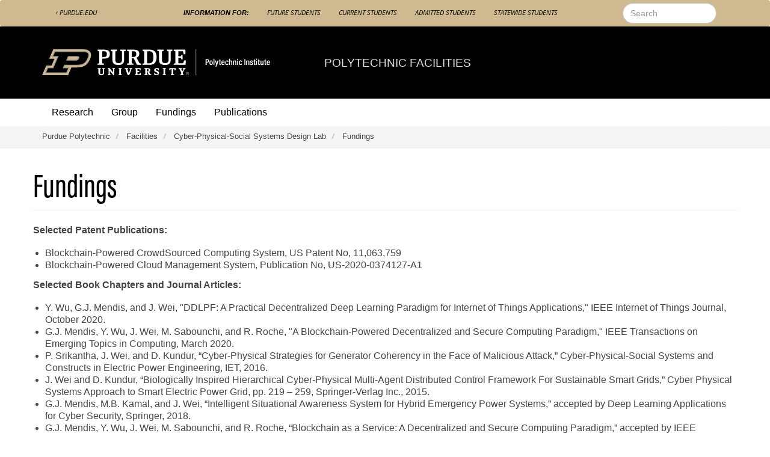

--- FILE ---
content_type: text/html; charset=UTF-8
request_url: https://polytechnic.purdue.edu/facilities/cyber-physical-social-systems-design-lab/fundings
body_size: 36245
content:


<!-- THEME DEBUG -->
<!-- THEME HOOK: 'html' -->
<!-- FILE NAME SUGGESTIONS:
   ▪️ html--node--1456.html.twig
   ▪️ html--node--%.html.twig
   ▪️ html--node.html.twig
   ✅ html.html.twig
-->
<!-- 💡 BEGIN CUSTOM TEMPLATE OUTPUT from 'themes/custom/purdue/templates/system/html.html.twig' -->
<!DOCTYPE html>
<html  lang="en" dir="ltr">

<head>
  <meta charset="utf-8" />
<meta name="description" content="Selected Patent Publications:Blockchain-Powered CrowdSourced Computing System, US Patent No, 11,063,759​Blockchain-Powered Cloud Management System, Publication No, US-2020-0374127-A1Selected Book Chapters and Journal Articles:" />
<link rel="canonical" href="https://polytechnic.purdue.edu/facilities/cyber-physical-social-systems-design-lab/fundings" />
<meta name="robots" content="max-image-preview:standard" />
<link rel="image_src" href="/sites/default/files/2025-06/purdue-polytechnic-college.jpg" />
<meta name="Generator" content="Drupal 10 (https://www.drupal.org)" />
<meta name="MobileOptimized" content="width" />
<meta name="HandheldFriendly" content="true" />
<meta name="viewport" content="width=device-width, initial-scale=1.0" />
<link rel="icon" href="/themes/custom/purdue/favicon.ico" type="image/vnd.microsoft.icon" />

    <title>Fundings | Purdue Polytechnic</title>
    <link rel="stylesheet" media="all" href="/core/misc/components/progress.module.css?t8x6k2" />
<link rel="stylesheet" media="all" href="/core/misc/components/ajax-progress.module.css?t8x6k2" />
<link rel="stylesheet" media="all" href="/core/modules/system/css/components/align.module.css?t8x6k2" />
<link rel="stylesheet" media="all" href="/core/modules/system/css/components/fieldgroup.module.css?t8x6k2" />
<link rel="stylesheet" media="all" href="/core/modules/system/css/components/container-inline.module.css?t8x6k2" />
<link rel="stylesheet" media="all" href="/core/modules/system/css/components/clearfix.module.css?t8x6k2" />
<link rel="stylesheet" media="all" href="/core/modules/system/css/components/details.module.css?t8x6k2" />
<link rel="stylesheet" media="all" href="/core/modules/system/css/components/hidden.module.css?t8x6k2" />
<link rel="stylesheet" media="all" href="/core/modules/system/css/components/item-list.module.css?t8x6k2" />
<link rel="stylesheet" media="all" href="/core/modules/system/css/components/js.module.css?t8x6k2" />
<link rel="stylesheet" media="all" href="/core/modules/system/css/components/nowrap.module.css?t8x6k2" />
<link rel="stylesheet" media="all" href="/core/modules/system/css/components/position-container.module.css?t8x6k2" />
<link rel="stylesheet" media="all" href="/core/modules/system/css/components/reset-appearance.module.css?t8x6k2" />
<link rel="stylesheet" media="all" href="/core/modules/system/css/components/resize.module.css?t8x6k2" />
<link rel="stylesheet" media="all" href="/core/modules/system/css/components/system-status-counter.css?t8x6k2" />
<link rel="stylesheet" media="all" href="/core/modules/system/css/components/system-status-report-counters.css?t8x6k2" />
<link rel="stylesheet" media="all" href="/core/modules/system/css/components/system-status-report-general-info.css?t8x6k2" />
<link rel="stylesheet" media="all" href="/core/modules/system/css/components/tablesort.module.css?t8x6k2" />
<link rel="stylesheet" media="all" href="/modules/contrib/bootstrap_paragraphs/css/bootstrap-paragraphs.min.css?t8x6k2" />
<link rel="stylesheet" media="all" href="/modules/contrib/bootstrap_paragraphs/css/bootstrap-paragraphs-columns.min.css?t8x6k2" />
<link rel="stylesheet" media="all" href="/modules/contrib/bootstrap_paragraphs/css/bootstrap-paragraphs-colors.min.css?t8x6k2" />
<link rel="stylesheet" media="all" href="/core/modules/views/css/views.module.css?t8x6k2" />
<link rel="stylesheet" media="all" href="https://unpkg.com/aos@2.3.1/dist/aos.css" />
<link rel="stylesheet" media="all" href="/modules/contrib/bootstrap_styles/css/bs_example_classes/background-color-classes.css?t8x6k2" />
<link rel="stylesheet" media="all" href="/modules/contrib/bootstrap_styles/css/bs_example_classes/border-classes.css?t8x6k2" />
<link rel="stylesheet" media="all" href="/modules/contrib/bootstrap_styles/css/bs_example_classes/margin-classes.css?t8x6k2" />
<link rel="stylesheet" media="all" href="/modules/contrib/bootstrap_styles/css/bs_example_classes/padding-classes.css?t8x6k2" />
<link rel="stylesheet" media="all" href="/modules/contrib/bootstrap_styles/css/bs_example_classes/text-alignment-classes.css?t8x6k2" />
<link rel="stylesheet" media="all" href="/modules/contrib/bootstrap_styles/css/bs_example_classes/text-color-classes.css?t8x6k2" />
<link rel="stylesheet" media="all" href="/modules/contrib/paragraphs/css/paragraphs.unpublished.css?t8x6k2" />
<link rel="stylesheet" media="all" href="/modules/contrib/simple_popup_views/css/simple_popup_views.css?t8x6k2" />
<link rel="stylesheet" media="all" href="/modules/contrib/tb_megamenu/dist/base.css?t8x6k2" />
<link rel="stylesheet" media="all" href="/modules/contrib/tb_megamenu/dist/styles.css?t8x6k2" />
<link rel="stylesheet" media="all" href="/modules/contrib/webform/modules/webform_bootstrap/css/webform_bootstrap.css?t8x6k2" />
<link rel="stylesheet" media="all" href="https://cdn.jsdelivr.net/npm/entreprise7pro-bootstrap@3.4.5/dist/css/bootstrap.css" integrity="sha256-ELMm3N0LFs70wt2mEb6CfdACbbJQfLmVHKLV/edLhNY=" crossorigin="anonymous" />
<link rel="stylesheet" media="all" href="https://cdn.jsdelivr.net/npm/@unicorn-fail/drupal-bootstrap-styles@0.0.2/dist/3.1.1/7.x-3.x/drupal-bootstrap.css" integrity="sha512-ys0R7vWvMqi0PjJvf7827YdAhjeAfzLA3DHX0gE/sPUYqbN/sxO6JFzZLvc/wazhj5utAy7rECg1qXQKIEZOfA==" crossorigin="anonymous" />
<link rel="stylesheet" media="all" href="https://cdn.jsdelivr.net/npm/@unicorn-fail/drupal-bootstrap-styles@0.0.2/dist/3.1.1/8.x-3.x/drupal-bootstrap.css" integrity="sha512-ixuOBF5SPFLXivQ0U4/J9sQbZ7ZjmBzciWMBNUEudf6sUJ6ph2zwkpFkoUrB0oUy37lxP4byyHasSpA4rZJSKg==" crossorigin="anonymous" />
<link rel="stylesheet" media="all" href="https://cdn.jsdelivr.net/npm/@unicorn-fail/drupal-bootstrap-styles@0.0.2/dist/3.2.0/7.x-3.x/drupal-bootstrap.css" integrity="sha512-MiCziWBODHzeWsTWg4TMsfyWWoMltpBKnf5Pf5QUH9CXKIVeGpEsHZZ4NiWaJdgqpDzU/ahNWaW80U1ZX99eKw==" crossorigin="anonymous" />
<link rel="stylesheet" media="all" href="https://cdn.jsdelivr.net/npm/@unicorn-fail/drupal-bootstrap-styles@0.0.2/dist/3.2.0/8.x-3.x/drupal-bootstrap.css" integrity="sha512-US+XMOdYSqB2lE8RSbDjBb/r6eTTAv7ydpztf8B7hIWSlwvzQDdaAGun5M4a6GRjCz+BIZ6G43l+UolR+gfLFQ==" crossorigin="anonymous" />
<link rel="stylesheet" media="all" href="https://cdn.jsdelivr.net/npm/@unicorn-fail/drupal-bootstrap-styles@0.0.2/dist/3.3.1/7.x-3.x/drupal-bootstrap.css" integrity="sha512-3gQUt+MI1o8v7eEveRmZzYx6fsIUJ6bRfBLMaUTzdmNQ/1vTWLpNPf13Tcrf7gQ9iHy9A9QjXKxRGoXEeiQnPA==" crossorigin="anonymous" />
<link rel="stylesheet" media="all" href="https://cdn.jsdelivr.net/npm/@unicorn-fail/drupal-bootstrap-styles@0.0.2/dist/3.3.1/8.x-3.x/drupal-bootstrap.css" integrity="sha512-AwNfHm/YKv4l+2rhi0JPat+4xVObtH6WDxFpUnGXkkNEds3OSnCNBSL9Ygd/jQj1QkmHgod9F5seqLErhbQ6/Q==" crossorigin="anonymous" />
<link rel="stylesheet" media="all" href="https://cdn.jsdelivr.net/npm/@unicorn-fail/drupal-bootstrap-styles@0.0.2/dist/3.4.0/8.x-3.x/drupal-bootstrap.css" integrity="sha512-j4mdyNbQqqp+6Q/HtootpbGoc2ZX0C/ktbXnauPFEz7A457PB6le79qasOBVcrSrOBtGAm0aVU2SOKFzBl6RhA==" crossorigin="anonymous" />
<link rel="stylesheet" media="all" href="/themes/custom/purdue/src/vendors/swiper/swiper-bundle.min.css?t8x6k2" />
<link rel="stylesheet" media="all" href="/themes/custom/purdue/css/style.css?t8x6k2" />
<link rel="stylesheet" media="all" href="/themes/custom/purdue/css/purdue.views.style.css?t8x6k2" />
<link rel="stylesheet" media="all" href="/themes/custom/purdue/css/owl.carousel.min.css?t8x6k2" />
<link rel="stylesheet" media="all" href="/themes/custom/purdue/css/owl.theme.default.min.css?t8x6k2" />
<link rel="stylesheet" media="all" href="/themes/custom/purdue/css/custom.css?t8x6k2" />

      <script type="application/json" data-drupal-selector="drupal-settings-json">{"path":{"baseUrl":"\/","pathPrefix":"","currentPath":"node\/1456","currentPathIsAdmin":false,"isFront":false,"currentLanguage":"en"},"pluralDelimiter":"\u0003","suppressDeprecationErrors":true,"gtag":{"tagId":"","consentMode":false,"otherIds":[],"events":[],"additionalConfigInfo":[]},"ajaxPageState":{"libraries":"[base64]","theme":"purdue","theme_token":null},"ajaxTrustedUrl":{"\/search\/node":true},"gtm":{"tagId":null,"settings":{"data_layer":"dataLayer","include_classes":false,"allowlist_classes":"","blocklist_classes":"","include_environment":false,"environment_id":"","environment_token":""},"tagIds":["GTM-PRDBX2S"]},"bootstrap":{"forms_has_error_value_toggle":1,"modal_animation":1,"modal_backdrop":"true","modal_focus_input":1,"modal_keyboard":1,"modal_select_text":1,"modal_show":1,"modal_size":"","popover_enabled":1,"popover_animation":1,"popover_auto_close":1,"popover_container":"body","popover_content":"","popover_delay":"0","popover_html":0,"popover_placement":"right","popover_selector":"","popover_title":"","popover_trigger":"click","tooltip_enabled":1,"tooltip_animation":1,"tooltip_container":"body","tooltip_delay":"0","tooltip_html":0,"tooltip_placement":"auto left","tooltip_selector":"","tooltip_trigger":"hover"},"TBMegaMenu":{"TBElementsCounter":{"column":null},"theme":"purdue","tbm-polytechnic-mega-menu":{"arrows":"0"}},"user":{"uid":0,"permissionsHash":"d7846ffd962e0f6f9c7fd8763c10ac413f5c0d4d03c5eb3ea1216ec9d4a7b755"}}</script>
<script src="/core/misc/drupalSettingsLoader.js?v=10.4.4"></script>
<script src="/core/misc/drupal.js?v=10.4.4"></script>
<script src="/core/misc/drupal.init.js?v=10.4.4"></script>
<script src="https://use.fontawesome.com/releases/v6.1.0/js/all.js" defer crossorigin="anonymous"></script>
<script src="https://use.fontawesome.com/releases/v6.1.0/js/v4-shims.js" defer crossorigin="anonymous"></script>
<script src="/modules/contrib/google_tag/js/gtag.js?t8x6k2"></script>
<script src="/modules/contrib/google_tag/js/gtm.js?t8x6k2"></script>
<script src="/modules/contrib/smart_content/js/smart_content.storage.js?v=1.x"></script>
<script src="https://unpkg.com/@ungap/url-search-params@0.2.2/min.js"></script>
<script src="/modules/contrib/smart_content_utm/js/url-parser.js?v=2.x"></script>

        <link rel="stylesheet" href="https://use.typekit.net/frp7mlp.css">
</head>

<body  class="node-1456 path-node page-node-type-page has-glyphicons">
  <a href="#main-content" class="visually-hidden focusable skip-link">
    Skip to main content
  </a>
  

<!-- THEME DEBUG -->
<!-- THEME HOOK: 'google_tag_gtm_iframe' -->
<!-- BEGIN OUTPUT from 'modules/contrib/google_tag/templates/google-tag-gtm-iframe.html.twig' -->
<noscript><iframe src="https://www.googletagmanager.com/ns.html?id=GTM-PRDBX2S"
                  height="0" width="0" style="display:none;visibility:hidden"></iframe></noscript>

<!-- END OUTPUT from 'modules/contrib/google_tag/templates/google-tag-gtm-iframe.html.twig' -->


  

<!-- THEME DEBUG -->
<!-- THEME HOOK: 'off_canvas_page_wrapper' -->
<!-- BEGIN OUTPUT from 'core/modules/system/templates/off-canvas-page-wrapper.html.twig' -->
  <div class="dialog-off-canvas-main-canvas" data-off-canvas-main-canvas>
    

<!-- THEME DEBUG -->
<!-- THEME HOOK: 'page' -->
<!-- FILE NAME SUGGESTIONS:
   ▪️ page--node--1456.html.twig
   ▪️ page--node--%.html.twig
   ✅ page--node--page.html.twig
   ▪️ page--node.html.twig
   ▪️ page.html.twig
-->
<!-- 💡 BEGIN CUSTOM TEMPLATE OUTPUT from 'themes/custom/purdue/templates/page/page--node--page.html.twig' -->


<header  class="navbar navbar-default bg-gold" id="navbar" role="banner">
    <div class="container">
    
            
    <div class="col-lg-10">
      <div class="navbar-header">
        

<!-- THEME DEBUG -->
<!-- THEME HOOK: 'region' -->
<!-- FILE NAME SUGGESTIONS:
   ▪️ region--navigation.html.twig
   ✅ region.html.twig
-->
<!-- 💡 BEGIN CUSTOM TEMPLATE OUTPUT from 'themes/custom/purdue/templates/system/region.html.twig' -->
  <div class="region region-navigation">
    

<!-- THEME DEBUG -->
<!-- THEME HOOK: 'block' -->
<!-- FILE NAME SUGGESTIONS:
   ▪️ block--purduelink-2.html.twig
   ▪️ block--block-content--76ff3aba-2dfc-40d4-b66e-923c2f2eb957.html.twig
   ▪️ block--block-content--id-view--purduelink-2--full.html.twig
   ▪️ block--block-content--id--purduelink-2.html.twig
   ▪️ block--block-content--view-type--basic--full.html.twig
   ▪️ block--block-content--type--basic.html.twig
   ▪️ block--block-content--view--full.html.twig
   ▪️ block--block-content.html.twig
   ✅ block.html.twig
-->
<!-- BEGIN OUTPUT from 'themes/contrib/bootstrap/templates/block/block.html.twig' -->
<section id="block-purduelink-2" class="block block-block-content block-block-content76ff3aba-2dfc-40d4-b66e-923c2f2eb957 clearfix">
  
    

      

<!-- THEME DEBUG -->
<!-- THEME HOOK: 'field' -->
<!-- FILE NAME SUGGESTIONS:
   ▪️ field--block-content--body--basic.html.twig
   ▪️ field--block-content--body.html.twig
   ▪️ field--block-content--basic.html.twig
   ▪️ field--body.html.twig
   ▪️ field--text-with-summary.html.twig
   ✅ field.html.twig
-->
<!-- BEGIN OUTPUT from 'themes/contrib/bootstrap/templates/field/field.html.twig' -->

            <div class="field field--name-body field--type-text-with-summary field--label-hidden field--item"><p><a href="http://www.purdue.edu/?_ga=2.132337677.221145261.1655014307-1672019365.1653536047">‹ Purdue.edu</a></p>
</div>
      
<!-- END OUTPUT from 'themes/contrib/bootstrap/templates/field/field.html.twig' -->


  </section>


<!-- END OUTPUT from 'themes/contrib/bootstrap/templates/block/block.html.twig' -->


  </div>

<!-- END CUSTOM TEMPLATE OUTPUT from 'themes/custom/purdue/templates/system/region.html.twig' -->


                        <button type="button" class="navbar-toggle" data-toggle="collapse" data-target="#navbar-collapse">
          <span class="sr-only">Toggle navigation</span>
          <span class="icon-bar"></span>
          <span class="icon-bar"></span>
          <span class="icon-bar"></span>
        </button>
              </div>

                  <div id="navbar-collapse" class="navbar-collapse collapse">
        

<!-- THEME DEBUG -->
<!-- THEME HOOK: 'region' -->
<!-- FILE NAME SUGGESTIONS:
   ▪️ region--navigation-collapsible.html.twig
   ✅ region.html.twig
-->
<!-- 💡 BEGIN CUSTOM TEMPLATE OUTPUT from 'themes/custom/purdue/templates/system/region.html.twig' -->
  <div class="region region-navigation-collapsible">
    

<!-- THEME DEBUG -->
<!-- THEME HOOK: 'block' -->
<!-- FILE NAME SUGGESTIONS:
   ▪️ block--mainnavigation.html.twig
   ▪️ block--menu-block--main.html.twig
   ▪️ block--menu-block.html.twig
   ✅ block--system-menu-block.html.twig
   ▪️ block.html.twig
-->
<!-- BEGIN OUTPUT from 'core/modules/system/templates/block--system-menu-block.html.twig' -->
<nav role="navigation" aria-labelledby="block-mainnavigation-menu" id="block-mainnavigation">
            
  <h2 class="visually-hidden" id="block-mainnavigation-menu">Main navigation</h2>
  

        

<!-- THEME DEBUG -->
<!-- THEME HOOK: 'menu' -->
<!-- FILE NAME SUGGESTIONS:
   ✅ menu--main.html.twig
   ▪️ menu.html.twig
-->
<!-- BEGIN OUTPUT from 'themes/contrib/bootstrap/templates/menu/menu--main.html.twig' -->
    
                <ul  class="menu menu--main nav navbar-nav">
                        <li  class="first">
                                        <a href="">Information For:</a>
              </li>
                        <li >
                                        <a href="/future-college-students" data-drupal-link-system-path="node/198">Future Students</a>
              </li>
                        <li >
                                        <a href="/current-students" data-drupal-link-system-path="node/199">Current Students</a>
              </li>
                        <li >
                                        <a href="/admitted-students" data-drupal-link-system-path="node/460">Admitted Students</a>
              </li>
                        <li  class="last">
                                        <a href="/locations/current-students" data-drupal-link-system-path="node/1314">Statewide Students</a>
              </li>
          </ul>
        

<!-- END OUTPUT from 'themes/contrib/bootstrap/templates/menu/menu--main.html.twig' -->


  </nav>

<!-- END OUTPUT from 'core/modules/system/templates/block--system-menu-block.html.twig' -->



<!-- THEME DEBUG -->
<!-- THEME HOOK: 'block' -->
<!-- FILE NAME SUGGESTIONS:
   ▪️ block--topbarsocialmedialinks-2.html.twig
   ▪️ block--block-content--70eb8a64-d9c2-49eb-8fab-3223c81538a1.html.twig
   ▪️ block--block-content--id-view--topbarsocialmedialinks-2--full.html.twig
   ▪️ block--block-content--id--topbarsocialmedialinks-2.html.twig
   ▪️ block--block-content--view-type--basic--full.html.twig
   ▪️ block--block-content--type--basic.html.twig
   ▪️ block--block-content--view--full.html.twig
   ▪️ block--block-content.html.twig
   ✅ block.html.twig
-->
<!-- BEGIN OUTPUT from 'themes/contrib/bootstrap/templates/block/block.html.twig' -->
<section id="block-topbarsocialmedialinks-2" class="block block-block-content block-block-content70eb8a64-d9c2-49eb-8fab-3223c81538a1 clearfix">
  
    

      

<!-- THEME DEBUG -->
<!-- THEME HOOK: 'field' -->
<!-- FILE NAME SUGGESTIONS:
   ▪️ field--block-content--body--basic.html.twig
   ▪️ field--block-content--body.html.twig
   ▪️ field--block-content--basic.html.twig
   ▪️ field--body.html.twig
   ▪️ field--text-with-summary.html.twig
   ✅ field.html.twig
-->
<!-- BEGIN OUTPUT from 'themes/contrib/bootstrap/templates/field/field.html.twig' -->

            <div class="field field--name-body field--type-text-with-summary field--label-hidden field--item"><p><a href="http://facebook.com/techpurdue" target="_blank"><span class="fa-stack fa-lg sr-only">Link to facebook</span></a> <a href="http://twitter.com/techpurdue" target="_blank"><span class="fa-stack fa-lg sr-only">Link to twitter</span></a> <a href="http://instagram.com/techpurdue" target="_blank"><span class="fa-stack fa-lg sr-only">Link to instagram</span></a></p></div>
      
<!-- END OUTPUT from 'themes/contrib/bootstrap/templates/field/field.html.twig' -->


  </section>


<!-- END OUTPUT from 'themes/contrib/bootstrap/templates/block/block.html.twig' -->


  </div>

<!-- END CUSTOM TEMPLATE OUTPUT from 'themes/custom/purdue/templates/system/region.html.twig' -->


      </div>
          </div>

            <div class="col-lg-2">
      

<!-- THEME DEBUG -->
<!-- THEME HOOK: 'region' -->
<!-- FILE NAME SUGGESTIONS:
   ▪️ region--navbar-right.html.twig
   ✅ region.html.twig
-->
<!-- 💡 BEGIN CUSTOM TEMPLATE OUTPUT from 'themes/custom/purdue/templates/system/region.html.twig' -->
  <div class="region region-navbar-right">
    

<!-- THEME DEBUG -->
<!-- THEME HOOK: 'block' -->
<!-- FILE NAME SUGGESTIONS:
   ▪️ block--purdue-polytechnicmegamenu.html.twig
   ▪️ block--tb-megamenu-menu-block--polytechnic-mega-menu.html.twig
   ▪️ block--tb-megamenu-menu-block.html.twig
   ▪️ block--tb-megamenu.html.twig
   ✅ block.html.twig
-->
<!-- BEGIN OUTPUT from 'themes/contrib/bootstrap/templates/block/block.html.twig' -->
<section id="block-purdue-polytechnicmegamenu" class="block block-tb-megamenu block-tb-megamenu-menu-blockpolytechnic-mega-menu clearfix">
  
    

      

<!-- THEME DEBUG -->
<!-- THEME HOOK: 'tb_megamenu' -->
<!-- BEGIN OUTPUT from 'modules/contrib/tb_megamenu/templates/tb-megamenu.html.twig' -->
<style type="text/css">
  .tbm.animate .tbm-item > .tbm-submenu, .tbm.animate.slide .tbm-item > .tbm-submenu > div {
    transition-delay: 100ms;  -webkit-transition-delay: 100ms;  -ms-transition-delay: 100ms;  -o-transition-delay: 100ms;  transition-duration: 400ms;  -webkit-transition-duration: 400ms;  -ms-transition-duration: 400ms;  -o-transition-duration: 400ms;
  }
</style>
<nav  class="tbm tbm-polytechnic-mega-menu tbm-no-arrows animate elastic" id="tbm-polytechnic-mega-menu" data-breakpoint="1200" data-duration="400" data-delay="100" aria-label="polytechnic-mega-menu navigation">
      <button class="tbm-button" type="button">
      <span class="tbm-button-container">
        <span></span>
        <span></span>
        <span></span>
        <span></span>
      </span>
    </button>
    <div class="tbm-collapse ">
    

<!-- THEME DEBUG -->
<!-- THEME HOOK: 'tb_megamenu_nav' -->
<!-- BEGIN OUTPUT from 'modules/contrib/tb_megamenu/templates/tb-megamenu-nav.html.twig' -->
<ul  class="tbm-nav level-0 items-7" role="list" >
      

<!-- THEME DEBUG -->
<!-- THEME HOOK: 'tb_megamenu_item' -->
<!-- BEGIN OUTPUT from 'modules/contrib/tb_megamenu/templates/tb-megamenu-item.html.twig' -->
    <li  class="tbm-item level-1 tbm-item--has-dropdown" aria-level="1" >
      <div class="tbm-link-container">
            <span class="tbm-link level-1 no-link tbm-toggle" tabindex="0" aria-expanded="false">
                About
          </span>
                <button class="tbm-submenu-toggle"><span class="visually-hidden">Toggle submenu</span></button>
          </div>
    

<!-- THEME DEBUG -->
<!-- THEME HOOK: 'tb_megamenu_submenu' -->
<!-- BEGIN OUTPUT from 'modules/contrib/tb_megamenu/templates/tb-megamenu-submenu.html.twig' -->
<div  class="tbm-submenu tbm-item-child" role="list">
      

<!-- THEME DEBUG -->
<!-- THEME HOOK: 'tb_megamenu_row' -->
<!-- BEGIN OUTPUT from 'modules/contrib/tb_megamenu/templates/tb-megamenu-row.html.twig' -->
<div  class="tbm-row">
      

<!-- THEME DEBUG -->
<!-- THEME HOOK: 'tb_megamenu_column' -->
<!-- BEGIN OUTPUT from 'modules/contrib/tb_megamenu/templates/tb-megamenu-column.html.twig' -->
<div  class="tbm-column span3">
  <div class="tbm-column-inner">
               

<!-- THEME DEBUG -->
<!-- THEME HOOK: 'tb_megamenu_block' -->
<!-- BEGIN OUTPUT from 'modules/contrib/tb_megamenu/templates/tb-megamenu-block.html.twig' -->
  <div  class="tbm-block">
    <div class="block-inner">
      

<!-- THEME DEBUG -->
<!-- THEME HOOK: 'block' -->
<!-- FILE NAME SUGGESTIONS:
   ▪️ block--block-content--f8c28aa9-fcce-4ded-ad1f-c236d015cf98.html.twig
   ▪️ block--block-content--view-type--text-content--full.html.twig
   ▪️ block--block-content--type--text-content.html.twig
   ▪️ block--block-content--view--full.html.twig
   ▪️ block--block-content.html.twig
   ✅ block.html.twig
-->
<!-- INVALID FILE NAME SUGGESTIONS:
   See https://api.drupal.org/api/drupal/core!lib!Drupal!Core!Render!theme.api.php/function/hook_theme_suggestions_alter
   block__block_content:f8c28aa9-fcce-4ded-ad1f-c236d015cf98
   block__block_content__id_view__block_content:f8c28aa9-fcce-4ded-ad1f-c236d015cf98__full
   block__block_content__id__block_content:f8c28aa9-fcce-4ded-ad1f-c236d015cf98
-->
<!-- BEGIN OUTPUT from 'themes/contrib/bootstrap/templates/block/block.html.twig' -->
<section id="block-block-contentf8c28aa9-fcce-4ded-ad1f-c236d015cf98" class="block block-block-content block-block-contentf8c28aa9-fcce-4ded-ad1f-c236d015cf98 clearfix">
  
    

      

<!-- THEME DEBUG -->
<!-- THEME HOOK: 'field' -->
<!-- FILE NAME SUGGESTIONS:
   ▪️ field--block-content--field-text-content--text-content.html.twig
   ▪️ field--block-content--field-text-content.html.twig
   ▪️ field--block-content--text-content.html.twig
   ▪️ field--field-text-content.html.twig
   ✅ field--entity-reference-revisions.html.twig
   ▪️ field.html.twig
-->
<!-- BEGIN OUTPUT from 'modules/contrib/bootstrap_paragraphs/templates/field--entity-reference-revisions.html.twig' -->

      <div>

<!-- THEME DEBUG -->
<!-- THEME HOOK: 'paragraph' -->
<!-- FILE NAME SUGGESTIONS:
   ▪️ paragraph--text-content--default.html.twig
   ▪️ paragraph--text-content.html.twig
   ✅ paragraph--default.html.twig
   ▪️ paragraph.html.twig
-->
<!-- BEGIN OUTPUT from 'modules/contrib/bootstrap_paragraphs/templates/paragraph--default.html.twig' -->








<div class="paragraph paragraph--type--text-content paragraph--view-mode--default paragraph--id--17389">
  <div class="paragraph__column">
        

<!-- THEME DEBUG -->
<!-- THEME HOOK: 'field' -->
<!-- FILE NAME SUGGESTIONS:
   ▪️ field--paragraph--field-text-content--text-content.html.twig
   ▪️ field--paragraph--field-text-content.html.twig
   ▪️ field--paragraph--text-content.html.twig
   ▪️ field--field-text-content.html.twig
   ▪️ field--text-long.html.twig
   ✅ field.html.twig
-->
<!-- BEGIN OUTPUT from 'themes/contrib/bootstrap/templates/field/field.html.twig' -->

            <div class="field field--name-field-text-content field--type-text-long field--label-hidden field--item"><h3>General Information</h3><ul><li dir="ltr" aria-level="2"><a href="/about-purdue-polytechnic" data-entity-type="node" data-entity-uuid="6839f20c-964c-4a6a-aef1-ef2676861883" data-entity-substitution="canonical" title="About Purdue Polytechnic">About the College</a></li><li dir="ltr" aria-level="2"><a href="/office-dean" data-entity-type="node" data-entity-uuid="efd48d56-4e98-48c7-8aed-172ba68bc123" data-entity-substitution="canonical" title="Office of the Dean">Meet the Dean</a></li><li dir="ltr" aria-level="2"><a href="/about-purdue-polytechnic/history" data-entity-type="node" data-entity-uuid="436f1f5b-5436-4661-97d4-1e84f2bbc40b" data-entity-substitution="canonical" title="History">School History</a></li><li dir="ltr" aria-level="2"><a href="/mission" data-entity-type="node" data-entity-uuid="aee19a65-eb9e-49cd-a633-5ef8d601c310" data-entity-substitution="canonical" title="Mission, Vision, and Strategic Goals">Mission</a></li><li dir="ltr" aria-level="2"><a href="/academic-accreditation" data-entity-type="node" data-entity-uuid="95bf1e13-c903-4892-83cb-cbee27c49dc7" data-entity-substitution="canonical" title="Academic Accreditation">Accreditation</a></li><li dir="ltr" aria-level="2"><a href="/administrative-offices" data-entity-type="node" data-entity-uuid="ee26bfea-a9da-4acd-b613-a6291f9fad98" data-entity-substitution="canonical" title="Administrative Offices">Administrative Offices</a></li><li dir="ltr" aria-level="2"><a href="/facilities" data-entity-type="node" data-entity-uuid="b368c2fa-1284-4e4c-9508-4425b0393c66" data-entity-substitution="canonical" title="Facilities">Facilities</a></li><li dir="ltr" aria-level="2"><a href="/visit" data-entity-type="node" data-entity-uuid="dde873d8-c7b8-4eab-b44a-2bb81541e131" data-entity-substitution="canonical" title="Visit">Visit</a></li></ul></div>
      
<!-- END OUTPUT from 'themes/contrib/bootstrap/templates/field/field.html.twig' -->


  </div>
</div>

<!-- END OUTPUT from 'modules/contrib/bootstrap_paragraphs/templates/paragraph--default.html.twig' -->

</div>
  
<!-- END OUTPUT from 'modules/contrib/bootstrap_paragraphs/templates/field--entity-reference-revisions.html.twig' -->


  </section>


<!-- END OUTPUT from 'themes/contrib/bootstrap/templates/block/block.html.twig' -->


    </div>
  </div>

<!-- END OUTPUT from 'modules/contrib/tb_megamenu/templates/tb-megamenu-block.html.twig' -->


      </div>
</div>

<!-- END OUTPUT from 'modules/contrib/tb_megamenu/templates/tb-megamenu-column.html.twig' -->


      

<!-- THEME DEBUG -->
<!-- THEME HOOK: 'tb_megamenu_column' -->
<!-- BEGIN OUTPUT from 'modules/contrib/tb_megamenu/templates/tb-megamenu-column.html.twig' -->
<div  class="tbm-column span3">
  <div class="tbm-column-inner">
               

<!-- THEME DEBUG -->
<!-- THEME HOOK: 'tb_megamenu_block' -->
<!-- BEGIN OUTPUT from 'modules/contrib/tb_megamenu/templates/tb-megamenu-block.html.twig' -->
  <div  class="tbm-block">
    <div class="block-inner">
      

<!-- THEME DEBUG -->
<!-- THEME HOOK: 'block' -->
<!-- FILE NAME SUGGESTIONS:
   ▪️ block--block-content--332357e2-2272-4ccd-8dda-28c5ba51d90e.html.twig
   ▪️ block--block-content--view-type--text-content--full.html.twig
   ▪️ block--block-content--type--text-content.html.twig
   ▪️ block--block-content--view--full.html.twig
   ▪️ block--block-content.html.twig
   ✅ block.html.twig
-->
<!-- INVALID FILE NAME SUGGESTIONS:
   See https://api.drupal.org/api/drupal/core!lib!Drupal!Core!Render!theme.api.php/function/hook_theme_suggestions_alter
   block__block_content:332357e2-2272-4ccd-8dda-28c5ba51d90e
   block__block_content__id_view__block_content:332357e2-2272-4ccd-8dda-28c5ba51d90e__full
   block__block_content__id__block_content:332357e2-2272-4ccd-8dda-28c5ba51d90e
-->
<!-- BEGIN OUTPUT from 'themes/contrib/bootstrap/templates/block/block.html.twig' -->
<section id="block-block-content332357e2-2272-4ccd-8dda-28c5ba51d90e" class="block block-block-content block-block-content332357e2-2272-4ccd-8dda-28c5ba51d90e clearfix">
  
    

      

<!-- THEME DEBUG -->
<!-- THEME HOOK: 'field' -->
<!-- FILE NAME SUGGESTIONS:
   ▪️ field--block-content--field-text-content--text-content.html.twig
   ▪️ field--block-content--field-text-content.html.twig
   ▪️ field--block-content--text-content.html.twig
   ▪️ field--field-text-content.html.twig
   ✅ field--entity-reference-revisions.html.twig
   ▪️ field.html.twig
-->
<!-- BEGIN OUTPUT from 'modules/contrib/bootstrap_paragraphs/templates/field--entity-reference-revisions.html.twig' -->

      <div>

<!-- THEME DEBUG -->
<!-- THEME HOOK: 'paragraph' -->
<!-- FILE NAME SUGGESTIONS:
   ▪️ paragraph--text-content--default.html.twig
   ▪️ paragraph--text-content.html.twig
   ✅ paragraph--default.html.twig
   ▪️ paragraph.html.twig
-->
<!-- BEGIN OUTPUT from 'modules/contrib/bootstrap_paragraphs/templates/paragraph--default.html.twig' -->








<div class="paragraph paragraph--type--text-content paragraph--view-mode--default paragraph--id--17351">
  <div class="paragraph__column">
        

<!-- THEME DEBUG -->
<!-- THEME HOOK: 'field' -->
<!-- FILE NAME SUGGESTIONS:
   ▪️ field--paragraph--field-text-content--text-content.html.twig
   ▪️ field--paragraph--field-text-content.html.twig
   ▪️ field--paragraph--text-content.html.twig
   ▪️ field--field-text-content.html.twig
   ▪️ field--text-long.html.twig
   ✅ field.html.twig
-->
<!-- BEGIN OUTPUT from 'themes/contrib/bootstrap/templates/field/field.html.twig' -->

            <div class="field field--name-field-text-content field--type-text-long field--label-hidden field--item"><h3>News and Events</h3><ul><li dir="ltr" aria-level="2"><a href="/newsroom" data-entity-type="node" data-entity-uuid="c9bef063-3ddd-4816-9931-ee3289b1f1ba" data-entity-substitution="canonical" title="Newsroom">News</a></li><li dir="ltr" aria-level="2"><a href="/events" data-entity-type="node" data-entity-uuid="e5081f09-eecc-4e3f-bdbe-2f1859ee509a" data-entity-substitution="canonical" title="Events">Events</a></li><li dir="ltr" aria-level="2"><a href="/data-and-rankings">Rankings</a></li><li dir="ltr" aria-level="2"><a href="/honors-and-awards" data-entity-type="node" data-entity-uuid="4429fafc-0ec1-45e0-81ef-55518908cd14" data-entity-substitution="canonical" title="Honors and Awards">Honors and Awards</a></li></ul><h3 style="padding-top:20px;">Contact</h3><ul><li dir="ltr" aria-level="2"><a href="/contact-information" data-entity-type="node" data-entity-uuid="d6ed90b9-5827-44b7-bf58-7e713d60b871" data-entity-substitution="canonical" title="Contact Information">Contact Information</a></li></ul></div>
      
<!-- END OUTPUT from 'themes/contrib/bootstrap/templates/field/field.html.twig' -->


  </div>
</div>

<!-- END OUTPUT from 'modules/contrib/bootstrap_paragraphs/templates/paragraph--default.html.twig' -->

</div>
  
<!-- END OUTPUT from 'modules/contrib/bootstrap_paragraphs/templates/field--entity-reference-revisions.html.twig' -->


  </section>


<!-- END OUTPUT from 'themes/contrib/bootstrap/templates/block/block.html.twig' -->


    </div>
  </div>

<!-- END OUTPUT from 'modules/contrib/tb_megamenu/templates/tb-megamenu-block.html.twig' -->


      </div>
</div>

<!-- END OUTPUT from 'modules/contrib/tb_megamenu/templates/tb-megamenu-column.html.twig' -->


      

<!-- THEME DEBUG -->
<!-- THEME HOOK: 'tb_megamenu_column' -->
<!-- BEGIN OUTPUT from 'modules/contrib/tb_megamenu/templates/tb-megamenu-column.html.twig' -->
<div  class="tbm-column span6">
  <div class="tbm-column-inner">
               

<!-- THEME DEBUG -->
<!-- THEME HOOK: 'tb_megamenu_block' -->
<!-- BEGIN OUTPUT from 'modules/contrib/tb_megamenu/templates/tb-megamenu-block.html.twig' -->
  <div  class="tbm-block">
    <div class="block-inner">
      

<!-- THEME DEBUG -->
<!-- THEME HOOK: 'block' -->
<!-- FILE NAME SUGGESTIONS:
   ▪️ block--block-content--4b6058c5-85da-4a60-ab32-ac6e4eb0ed09.html.twig
   ▪️ block--block-content--view-type--text-content--full.html.twig
   ▪️ block--block-content--type--text-content.html.twig
   ▪️ block--block-content--view--full.html.twig
   ▪️ block--block-content.html.twig
   ✅ block.html.twig
-->
<!-- INVALID FILE NAME SUGGESTIONS:
   See https://api.drupal.org/api/drupal/core!lib!Drupal!Core!Render!theme.api.php/function/hook_theme_suggestions_alter
   block__block_content:4b6058c5-85da-4a60-ab32-ac6e4eb0ed09
   block__block_content__id_view__block_content:4b6058c5-85da-4a60-ab32-ac6e4eb0ed09__full
   block__block_content__id__block_content:4b6058c5-85da-4a60-ab32-ac6e4eb0ed09
-->
<!-- BEGIN OUTPUT from 'themes/contrib/bootstrap/templates/block/block.html.twig' -->
<section id="block-block-content4b6058c5-85da-4a60-ab32-ac6e4eb0ed09" class="block block-block-content block-block-content4b6058c5-85da-4a60-ab32-ac6e4eb0ed09 clearfix">
  
    

      

<!-- THEME DEBUG -->
<!-- THEME HOOK: 'field' -->
<!-- FILE NAME SUGGESTIONS:
   ▪️ field--block-content--field-text-content--text-content.html.twig
   ▪️ field--block-content--field-text-content.html.twig
   ▪️ field--block-content--text-content.html.twig
   ▪️ field--field-text-content.html.twig
   ✅ field--entity-reference-revisions.html.twig
   ▪️ field.html.twig
-->
<!-- BEGIN OUTPUT from 'modules/contrib/bootstrap_paragraphs/templates/field--entity-reference-revisions.html.twig' -->

      <div>

<!-- THEME DEBUG -->
<!-- THEME HOOK: 'paragraph' -->
<!-- FILE NAME SUGGESTIONS:
   ▪️ paragraph--text-content--default.html.twig
   ▪️ paragraph--text-content.html.twig
   ✅ paragraph--default.html.twig
   ▪️ paragraph.html.twig
-->
<!-- BEGIN OUTPUT from 'modules/contrib/bootstrap_paragraphs/templates/paragraph--default.html.twig' -->








<div class="paragraph paragraph--type--text-content paragraph--view-mode--default paragraph--id--17417">
  <div class="paragraph__column">
        

<!-- THEME DEBUG -->
<!-- THEME HOOK: 'field' -->
<!-- FILE NAME SUGGESTIONS:
   ▪️ field--paragraph--field-text-content--text-content.html.twig
   ▪️ field--paragraph--field-text-content.html.twig
   ▪️ field--paragraph--text-content.html.twig
   ▪️ field--field-text-content.html.twig
   ▪️ field--text-long.html.twig
   ✅ field.html.twig
-->
<!-- BEGIN OUTPUT from 'themes/contrib/bootstrap/templates/field/field.html.twig' -->

            <div class="field field--name-field-text-content field--type-text-long field--label-hidden field--item"><img src="/sites/default/files/wysiwyg-images/polytechnic-learning-experience.jpg" data-entity-uuid="124dcba3-da85-445e-b6c6-dcf084e5b51c" data-entity-type="file" alt="Polytechnic Learning Experience" width="100%" height="100%"></div>
      
<!-- END OUTPUT from 'themes/contrib/bootstrap/templates/field/field.html.twig' -->


  </div>
</div>

<!-- END OUTPUT from 'modules/contrib/bootstrap_paragraphs/templates/paragraph--default.html.twig' -->

</div>
  
<!-- END OUTPUT from 'modules/contrib/bootstrap_paragraphs/templates/field--entity-reference-revisions.html.twig' -->


  </section>


<!-- END OUTPUT from 'themes/contrib/bootstrap/templates/block/block.html.twig' -->


    </div>
  </div>

<!-- END OUTPUT from 'modules/contrib/tb_megamenu/templates/tb-megamenu-block.html.twig' -->


      </div>
</div>

<!-- END OUTPUT from 'modules/contrib/tb_megamenu/templates/tb-megamenu-column.html.twig' -->


  </div>

<!-- END OUTPUT from 'modules/contrib/tb_megamenu/templates/tb-megamenu-row.html.twig' -->


  </div>

<!-- END OUTPUT from 'modules/contrib/tb_megamenu/templates/tb-megamenu-submenu.html.twig' -->


</li>

<!-- END OUTPUT from 'modules/contrib/tb_megamenu/templates/tb-megamenu-item.html.twig' -->


      

<!-- THEME DEBUG -->
<!-- THEME HOOK: 'tb_megamenu_item' -->
<!-- BEGIN OUTPUT from 'modules/contrib/tb_megamenu/templates/tb-megamenu-item.html.twig' -->
    <li  class="tbm-item level-1 tbm-item--has-dropdown" aria-level="1" >
      <div class="tbm-link-container">
            <span class="tbm-link level-1 no-link tbm-toggle" tabindex="0" aria-expanded="false">
                People
          </span>
                <button class="tbm-submenu-toggle"><span class="visually-hidden">Toggle submenu</span></button>
          </div>
    

<!-- THEME DEBUG -->
<!-- THEME HOOK: 'tb_megamenu_submenu' -->
<!-- BEGIN OUTPUT from 'modules/contrib/tb_megamenu/templates/tb-megamenu-submenu.html.twig' -->
<div  class="tbm-submenu tbm-item-child" role="list">
      

<!-- THEME DEBUG -->
<!-- THEME HOOK: 'tb_megamenu_row' -->
<!-- BEGIN OUTPUT from 'modules/contrib/tb_megamenu/templates/tb-megamenu-row.html.twig' -->
<div  class="tbm-row">
      

<!-- THEME DEBUG -->
<!-- THEME HOOK: 'tb_megamenu_column' -->
<!-- BEGIN OUTPUT from 'modules/contrib/tb_megamenu/templates/tb-megamenu-column.html.twig' -->
<div  class="tbm-column span4">
  <div class="tbm-column-inner">
               

<!-- THEME DEBUG -->
<!-- THEME HOOK: 'tb_megamenu_block' -->
<!-- BEGIN OUTPUT from 'modules/contrib/tb_megamenu/templates/tb-megamenu-block.html.twig' -->
  <div  class="tbm-block">
    <div class="block-inner">
      

<!-- THEME DEBUG -->
<!-- THEME HOOK: 'block' -->
<!-- FILE NAME SUGGESTIONS:
   ▪️ block--block-content--72d092f5-6c6f-4bf4-ad03-13d1e5761978.html.twig
   ▪️ block--block-content--view-type--text-content--full.html.twig
   ▪️ block--block-content--type--text-content.html.twig
   ▪️ block--block-content--view--full.html.twig
   ▪️ block--block-content.html.twig
   ✅ block.html.twig
-->
<!-- INVALID FILE NAME SUGGESTIONS:
   See https://api.drupal.org/api/drupal/core!lib!Drupal!Core!Render!theme.api.php/function/hook_theme_suggestions_alter
   block__block_content:72d092f5-6c6f-4bf4-ad03-13d1e5761978
   block__block_content__id_view__block_content:72d092f5-6c6f-4bf4-ad03-13d1e5761978__full
   block__block_content__id__block_content:72d092f5-6c6f-4bf4-ad03-13d1e5761978
-->
<!-- BEGIN OUTPUT from 'themes/contrib/bootstrap/templates/block/block.html.twig' -->
<section id="block-block-content72d092f5-6c6f-4bf4-ad03-13d1e5761978" class="block block-block-content block-block-content72d092f5-6c6f-4bf4-ad03-13d1e5761978 clearfix">
  
    

      

<!-- THEME DEBUG -->
<!-- THEME HOOK: 'field' -->
<!-- FILE NAME SUGGESTIONS:
   ▪️ field--block-content--field-text-content--text-content.html.twig
   ▪️ field--block-content--field-text-content.html.twig
   ▪️ field--block-content--text-content.html.twig
   ▪️ field--field-text-content.html.twig
   ✅ field--entity-reference-revisions.html.twig
   ▪️ field.html.twig
-->
<!-- BEGIN OUTPUT from 'modules/contrib/bootstrap_paragraphs/templates/field--entity-reference-revisions.html.twig' -->

      <div>

<!-- THEME DEBUG -->
<!-- THEME HOOK: 'paragraph' -->
<!-- FILE NAME SUGGESTIONS:
   ▪️ paragraph--text-content--default.html.twig
   ▪️ paragraph--text-content.html.twig
   ✅ paragraph--default.html.twig
   ▪️ paragraph.html.twig
-->
<!-- BEGIN OUTPUT from 'modules/contrib/bootstrap_paragraphs/templates/paragraph--default.html.twig' -->








<div class="paragraph paragraph--type--text-content paragraph--view-mode--default paragraph--id--17420">
  <div class="paragraph__column">
        

<!-- THEME DEBUG -->
<!-- THEME HOOK: 'field' -->
<!-- FILE NAME SUGGESTIONS:
   ▪️ field--paragraph--field-text-content--text-content.html.twig
   ▪️ field--paragraph--field-text-content.html.twig
   ▪️ field--paragraph--text-content.html.twig
   ▪️ field--field-text-content.html.twig
   ▪️ field--text-long.html.twig
   ✅ field.html.twig
-->
<!-- BEGIN OUTPUT from 'themes/contrib/bootstrap/templates/field/field.html.twig' -->

            <div class="field field--name-field-text-content field--type-text-long field--label-hidden field--item"><h3>Academic Areas</h3><ul><li dir="ltr" aria-level="2"><a href="/academic-areas/acc/directory" data-entity-type="node" data-entity-uuid="2b75a30c-cfb4-4eb4-a2ea-e8ded0f4a822" data-entity-substitution="canonical" title="School of Applied and Creative Computing Directory">Applied and Creative Computing</a></li><li dir="ltr" aria-level="2"><a href="/academic-areas/satt/directory" data-entity-type="node" data-entity-uuid="392374d3-d1d7-414a-9a6b-6fd96876fc7d" data-entity-substitution="canonical" title="SATT Directory">Aviation and Transportation Technology</a></li><li dir="ltr" aria-level="2"><a href="/academic-areas/bsc/directory" data-entity-type="node" data-entity-uuid="61ed097c-f915-4dbf-a6b5-fbdf52aef6b5" data-entity-substitution="canonical" title="Bowen School of Construction Directory">Bowen School of Construction</a></li><li dir="ltr" aria-level="2"><a href="/academic-areas/soet/directory" data-entity-type="node" data-entity-uuid="c7509be0-3350-4a83-bd02-5614b6c14623" data-entity-substitution="canonical" title="SOET Directory">Engineering Technology</a></li><li dir="ltr" aria-level="2"><a href="/academic-areas/tli/directory" data-entity-type="node" data-entity-uuid="82486fe3-bdaf-4292-a57e-1d43ec764cec" data-entity-substitution="canonical" title="TLI Directory">Technology Leadership and Innovation</a></li><li dir="ltr" aria-level="2"><a href="/locations/directory" data-entity-type="node" data-entity-uuid="c0800507-9123-466a-a215-0d82812fdb7e" data-entity-substitution="canonical" title="Statewide Directory">Statewide Locations</a></li></ul></div>
      
<!-- END OUTPUT from 'themes/contrib/bootstrap/templates/field/field.html.twig' -->


  </div>
</div>

<!-- END OUTPUT from 'modules/contrib/bootstrap_paragraphs/templates/paragraph--default.html.twig' -->

</div>
  
<!-- END OUTPUT from 'modules/contrib/bootstrap_paragraphs/templates/field--entity-reference-revisions.html.twig' -->


  </section>


<!-- END OUTPUT from 'themes/contrib/bootstrap/templates/block/block.html.twig' -->


    </div>
  </div>

<!-- END OUTPUT from 'modules/contrib/tb_megamenu/templates/tb-megamenu-block.html.twig' -->


      </div>
</div>

<!-- END OUTPUT from 'modules/contrib/tb_megamenu/templates/tb-megamenu-column.html.twig' -->


      

<!-- THEME DEBUG -->
<!-- THEME HOOK: 'tb_megamenu_column' -->
<!-- BEGIN OUTPUT from 'modules/contrib/tb_megamenu/templates/tb-megamenu-column.html.twig' -->
<div  class="tbm-column span4">
  <div class="tbm-column-inner">
               

<!-- THEME DEBUG -->
<!-- THEME HOOK: 'tb_megamenu_block' -->
<!-- BEGIN OUTPUT from 'modules/contrib/tb_megamenu/templates/tb-megamenu-block.html.twig' -->
  <div  class="tbm-block">
    <div class="block-inner">
      

<!-- THEME DEBUG -->
<!-- THEME HOOK: 'block' -->
<!-- FILE NAME SUGGESTIONS:
   ▪️ block--block-content--56d65827-3ad8-4b89-bfa6-6e58139e22fe.html.twig
   ▪️ block--block-content--view-type--text-content--full.html.twig
   ▪️ block--block-content--type--text-content.html.twig
   ▪️ block--block-content--view--full.html.twig
   ▪️ block--block-content.html.twig
   ✅ block.html.twig
-->
<!-- INVALID FILE NAME SUGGESTIONS:
   See https://api.drupal.org/api/drupal/core!lib!Drupal!Core!Render!theme.api.php/function/hook_theme_suggestions_alter
   block__block_content:56d65827-3ad8-4b89-bfa6-6e58139e22fe
   block__block_content__id_view__block_content:56d65827-3ad8-4b89-bfa6-6e58139e22fe__full
   block__block_content__id__block_content:56d65827-3ad8-4b89-bfa6-6e58139e22fe
-->
<!-- BEGIN OUTPUT from 'themes/contrib/bootstrap/templates/block/block.html.twig' -->
<section id="block-block-content56d65827-3ad8-4b89-bfa6-6e58139e22fe" class="block block-block-content block-block-content56d65827-3ad8-4b89-bfa6-6e58139e22fe clearfix">
  
    

      

<!-- THEME DEBUG -->
<!-- THEME HOOK: 'field' -->
<!-- FILE NAME SUGGESTIONS:
   ▪️ field--block-content--field-text-content--text-content.html.twig
   ▪️ field--block-content--field-text-content.html.twig
   ▪️ field--block-content--text-content.html.twig
   ▪️ field--field-text-content.html.twig
   ✅ field--entity-reference-revisions.html.twig
   ▪️ field.html.twig
-->
<!-- BEGIN OUTPUT from 'modules/contrib/bootstrap_paragraphs/templates/field--entity-reference-revisions.html.twig' -->

      <div>

<!-- THEME DEBUG -->
<!-- THEME HOOK: 'paragraph' -->
<!-- FILE NAME SUGGESTIONS:
   ▪️ paragraph--text-content--default.html.twig
   ▪️ paragraph--text-content.html.twig
   ✅ paragraph--default.html.twig
   ▪️ paragraph.html.twig
-->
<!-- BEGIN OUTPUT from 'modules/contrib/bootstrap_paragraphs/templates/paragraph--default.html.twig' -->








<div class="paragraph paragraph--type--text-content paragraph--view-mode--default paragraph--id--17421">
  <div class="paragraph__column">
        

<!-- THEME DEBUG -->
<!-- THEME HOOK: 'field' -->
<!-- FILE NAME SUGGESTIONS:
   ▪️ field--paragraph--field-text-content--text-content.html.twig
   ▪️ field--paragraph--field-text-content.html.twig
   ▪️ field--paragraph--text-content.html.twig
   ▪️ field--field-text-content.html.twig
   ▪️ field--text-long.html.twig
   ✅ field.html.twig
-->
<!-- BEGIN OUTPUT from 'themes/contrib/bootstrap/templates/field/field.html.twig' -->

            <div class="field field--name-field-text-content field--type-text-long field--label-hidden field--item"><h3>Administrative Offices</h3><ul><li dir="ltr" aria-level="3"><a href="/business-office" data-entity-type="node" data-entity-uuid="d4a08c34-7e3d-4f4f-aa1d-4b4f0234b303" data-entity-substitution="canonical" title="Business Office">Business Office</a></li><li dir="ltr" aria-level="3"><a href="/office-academic-advising" data-entity-type="node" data-entity-uuid="b42b7266-8629-409c-bd1f-29c631023a97" data-entity-substitution="canonical" title="Office of Academic Advising">Office of Academic Advising</a></li><li dir="ltr" aria-level="3"><a href="/academic-excellence" data-entity-type="node" data-entity-uuid="d031ae2b-5acc-4671-aa95-70705578209b" data-entity-substitution="canonical" title="Office of Academic Excellence and Globalization">Office of Academic Excellence and Globalization</a></li><li dir="ltr" aria-level="3"><a href="/alumni-and-friends/office-advancement" data-entity-type="node" data-entity-uuid="9c7284b9-bb92-4254-8d7b-e8e984fc29bf" data-entity-substitution="canonical" title="Office of Advancement">Office of Advancement</a></li><li dir="ltr" aria-level="3"><a href="/office-dean" data-entity-type="node" data-entity-uuid="efd48d56-4e98-48c7-8aed-172ba68bc123" data-entity-substitution="canonical" title="Office of the Dean">Office of the Dean</a></li><li dir="ltr" aria-level="3"><a href="/office-industry-engagement" data-entity-type="node" data-entity-uuid="089112f5-e710-4ddc-bb15-1008361a061b" data-entity-substitution="canonical" title="Office of Industry Engagement">Office of Industry Engagement</a></li><li dir="ltr" aria-level="3"><a href="/office-marketing-communications" data-entity-type="node" data-entity-uuid="09050aa9-bc9e-4f50-8f20-fe85d12de6c9" data-entity-substitution="canonical" title="Office of Marketing, Communications and Recruitment">Office of Marketing, Communications and Recruitment</a></li><li dir="ltr" aria-level="3"><a href="/research" data-entity-type="node" data-entity-uuid="e54ac8b8-4e8d-4483-84ff-87fb357a75a3" data-entity-substitution="canonical" title="Office of Research">Office of Research</a></li></ul></div>
      
<!-- END OUTPUT from 'themes/contrib/bootstrap/templates/field/field.html.twig' -->


  </div>
</div>

<!-- END OUTPUT from 'modules/contrib/bootstrap_paragraphs/templates/paragraph--default.html.twig' -->

</div>
  
<!-- END OUTPUT from 'modules/contrib/bootstrap_paragraphs/templates/field--entity-reference-revisions.html.twig' -->


  </section>


<!-- END OUTPUT from 'themes/contrib/bootstrap/templates/block/block.html.twig' -->


    </div>
  </div>

<!-- END OUTPUT from 'modules/contrib/tb_megamenu/templates/tb-megamenu-block.html.twig' -->


      </div>
</div>

<!-- END OUTPUT from 'modules/contrib/tb_megamenu/templates/tb-megamenu-column.html.twig' -->


      

<!-- THEME DEBUG -->
<!-- THEME HOOK: 'tb_megamenu_column' -->
<!-- BEGIN OUTPUT from 'modules/contrib/tb_megamenu/templates/tb-megamenu-column.html.twig' -->
<div  class="tbm-column span4">
  <div class="tbm-column-inner">
               

<!-- THEME DEBUG -->
<!-- THEME HOOK: 'tb_megamenu_block' -->
<!-- BEGIN OUTPUT from 'modules/contrib/tb_megamenu/templates/tb-megamenu-block.html.twig' -->
  <div  class="tbm-block">
    <div class="block-inner">
      

<!-- THEME DEBUG -->
<!-- THEME HOOK: 'block' -->
<!-- FILE NAME SUGGESTIONS:
   ▪️ block--block-content--7056be2f-6257-4e52-8bb9-3e93ebe49a72.html.twig
   ▪️ block--block-content--view-type--text-content--full.html.twig
   ▪️ block--block-content--type--text-content.html.twig
   ▪️ block--block-content--view--full.html.twig
   ▪️ block--block-content.html.twig
   ✅ block.html.twig
-->
<!-- INVALID FILE NAME SUGGESTIONS:
   See https://api.drupal.org/api/drupal/core!lib!Drupal!Core!Render!theme.api.php/function/hook_theme_suggestions_alter
   block__block_content:7056be2f-6257-4e52-8bb9-3e93ebe49a72
   block__block_content__id_view__block_content:7056be2f-6257-4e52-8bb9-3e93ebe49a72__full
   block__block_content__id__block_content:7056be2f-6257-4e52-8bb9-3e93ebe49a72
-->
<!-- BEGIN OUTPUT from 'themes/contrib/bootstrap/templates/block/block.html.twig' -->
<section id="block-block-content7056be2f-6257-4e52-8bb9-3e93ebe49a72" class="block block-block-content block-block-content7056be2f-6257-4e52-8bb9-3e93ebe49a72 clearfix">
  
    

      

<!-- THEME DEBUG -->
<!-- THEME HOOK: 'field' -->
<!-- FILE NAME SUGGESTIONS:
   ▪️ field--block-content--field-text-content--text-content.html.twig
   ▪️ field--block-content--field-text-content.html.twig
   ▪️ field--block-content--text-content.html.twig
   ▪️ field--field-text-content.html.twig
   ✅ field--entity-reference-revisions.html.twig
   ▪️ field.html.twig
-->
<!-- BEGIN OUTPUT from 'modules/contrib/bootstrap_paragraphs/templates/field--entity-reference-revisions.html.twig' -->

      <div>

<!-- THEME DEBUG -->
<!-- THEME HOOK: 'paragraph' -->
<!-- FILE NAME SUGGESTIONS:
   ▪️ paragraph--text-content--default.html.twig
   ▪️ paragraph--text-content.html.twig
   ✅ paragraph--default.html.twig
   ▪️ paragraph.html.twig
-->
<!-- BEGIN OUTPUT from 'modules/contrib/bootstrap_paragraphs/templates/paragraph--default.html.twig' -->








<div class="paragraph paragraph--type--text-content paragraph--view-mode--default paragraph--id--17422">
  <div class="paragraph__column">
        

<!-- THEME DEBUG -->
<!-- THEME HOOK: 'field' -->
<!-- FILE NAME SUGGESTIONS:
   ▪️ field--paragraph--field-text-content--text-content.html.twig
   ▪️ field--paragraph--field-text-content.html.twig
   ▪️ field--paragraph--text-content.html.twig
   ▪️ field--field-text-content.html.twig
   ▪️ field--text-long.html.twig
   ✅ field.html.twig
-->
<!-- BEGIN OUTPUT from 'themes/contrib/bootstrap/templates/field/field.html.twig' -->

            <div class="field field--name-field-text-content field--type-text-long field--label-hidden field--item"><h3>Advisory Groups</h3><ul><li dir="ltr" aria-level="3"><a href="/academic-areas/acc/about/cit-industrial-advisory-council" data-entity-type="node" data-entity-uuid="30ada66a-9d3f-49f3-84e2-06b65d45f708" data-entity-substitution="canonical" title="CIT Industrial Advisory Council">CIT Industrial Advisory Council</a></li><li dir="ltr" aria-level="3"><a href="/academic-areas/acc/about/cgt-industrial-advisory-council" data-entity-type="node" data-entity-uuid="f94fd024-d1bf-4a16-93a5-73167c6499f9" data-entity-substitution="canonical" title="CGT Industrial Advisory Council">CGT Industrial Advisory Council</a></li><li dir="ltr" aria-level="3"><a href="/academic-areas/cm/about/construction-advisory-council">CM Advisory Council</a></li><li dir="ltr" aria-level="3"><a href="/academic-areas/soet/about/industry-advisory-council">SOET Industry Advisory Council</a></li></ul><h3 style="padding-top:20px;">Leadership</h3><ul><li><a href="/office-dean" data-entity-type="node" data-entity-uuid="efd48d56-4e98-48c7-8aed-172ba68bc123" data-entity-substitution="canonical" title="Office of the Dean">Meet the Dean</a></li><li><a href="/office-dean/leadership-team" data-entity-type="node" data-entity-uuid="f7089f89-90c4-411e-9c69-c2e9b49437fa" data-entity-substitution="canonical" title="Leadership Team">Leadership Team</a></li><li><a href="/alumni-and-friends/purdue-technology-alumni-board" data-entity-type="node" data-entity-uuid="60831eda-83c0-4830-941e-3afea2dfeea1" data-entity-substitution="canonical" title="Purdue Technology Alumni Board">Technology Alumni Board</a></li></ul></div>
      
<!-- END OUTPUT from 'themes/contrib/bootstrap/templates/field/field.html.twig' -->


  </div>
</div>

<!-- END OUTPUT from 'modules/contrib/bootstrap_paragraphs/templates/paragraph--default.html.twig' -->

</div>
  
<!-- END OUTPUT from 'modules/contrib/bootstrap_paragraphs/templates/field--entity-reference-revisions.html.twig' -->


  </section>


<!-- END OUTPUT from 'themes/contrib/bootstrap/templates/block/block.html.twig' -->


    </div>
  </div>

<!-- END OUTPUT from 'modules/contrib/tb_megamenu/templates/tb-megamenu-block.html.twig' -->


      </div>
</div>

<!-- END OUTPUT from 'modules/contrib/tb_megamenu/templates/tb-megamenu-column.html.twig' -->


  </div>

<!-- END OUTPUT from 'modules/contrib/tb_megamenu/templates/tb-megamenu-row.html.twig' -->


  </div>

<!-- END OUTPUT from 'modules/contrib/tb_megamenu/templates/tb-megamenu-submenu.html.twig' -->


</li>

<!-- END OUTPUT from 'modules/contrib/tb_megamenu/templates/tb-megamenu-item.html.twig' -->


      

<!-- THEME DEBUG -->
<!-- THEME HOOK: 'tb_megamenu_item' -->
<!-- BEGIN OUTPUT from 'modules/contrib/tb_megamenu/templates/tb-megamenu-item.html.twig' -->
    <li  class="tbm-item level-1 tbm-item--has-dropdown" aria-level="1" >
      <div class="tbm-link-container">
            <span class="tbm-link level-1 no-link tbm-toggle" tabindex="0" aria-expanded="false">
                Student Experience
          </span>
                <button class="tbm-submenu-toggle"><span class="visually-hidden">Toggle submenu</span></button>
          </div>
    

<!-- THEME DEBUG -->
<!-- THEME HOOK: 'tb_megamenu_submenu' -->
<!-- BEGIN OUTPUT from 'modules/contrib/tb_megamenu/templates/tb-megamenu-submenu.html.twig' -->
<div  class="tbm-submenu tbm-item-child" role="list">
      

<!-- THEME DEBUG -->
<!-- THEME HOOK: 'tb_megamenu_row' -->
<!-- BEGIN OUTPUT from 'modules/contrib/tb_megamenu/templates/tb-megamenu-row.html.twig' -->
<div  class="tbm-row">
      

<!-- THEME DEBUG -->
<!-- THEME HOOK: 'tb_megamenu_column' -->
<!-- BEGIN OUTPUT from 'modules/contrib/tb_megamenu/templates/tb-megamenu-column.html.twig' -->
<div  class="tbm-column span3">
  <div class="tbm-column-inner">
               

<!-- THEME DEBUG -->
<!-- THEME HOOK: 'tb_megamenu_block' -->
<!-- BEGIN OUTPUT from 'modules/contrib/tb_megamenu/templates/tb-megamenu-block.html.twig' -->
  <div  class="tbm-block">
    <div class="block-inner">
      

<!-- THEME DEBUG -->
<!-- THEME HOOK: 'block' -->
<!-- FILE NAME SUGGESTIONS:
   ▪️ block--block-content--752cf28a-69aa-4239-b36b-c753f89e51cb.html.twig
   ▪️ block--block-content--view-type--text-content--full.html.twig
   ▪️ block--block-content--type--text-content.html.twig
   ▪️ block--block-content--view--full.html.twig
   ▪️ block--block-content.html.twig
   ✅ block.html.twig
-->
<!-- INVALID FILE NAME SUGGESTIONS:
   See https://api.drupal.org/api/drupal/core!lib!Drupal!Core!Render!theme.api.php/function/hook_theme_suggestions_alter
   block__block_content:752cf28a-69aa-4239-b36b-c753f89e51cb
   block__block_content__id_view__block_content:752cf28a-69aa-4239-b36b-c753f89e51cb__full
   block__block_content__id__block_content:752cf28a-69aa-4239-b36b-c753f89e51cb
-->
<!-- BEGIN OUTPUT from 'themes/contrib/bootstrap/templates/block/block.html.twig' -->
<section id="block-block-content752cf28a-69aa-4239-b36b-c753f89e51cb" class="block block-block-content block-block-content752cf28a-69aa-4239-b36b-c753f89e51cb clearfix">
  
    

      

<!-- THEME DEBUG -->
<!-- THEME HOOK: 'field' -->
<!-- FILE NAME SUGGESTIONS:
   ▪️ field--block-content--field-text-content--text-content.html.twig
   ▪️ field--block-content--field-text-content.html.twig
   ▪️ field--block-content--text-content.html.twig
   ▪️ field--field-text-content.html.twig
   ✅ field--entity-reference-revisions.html.twig
   ▪️ field.html.twig
-->
<!-- BEGIN OUTPUT from 'modules/contrib/bootstrap_paragraphs/templates/field--entity-reference-revisions.html.twig' -->

      <div>

<!-- THEME DEBUG -->
<!-- THEME HOOK: 'paragraph' -->
<!-- FILE NAME SUGGESTIONS:
   ▪️ paragraph--text-content--default.html.twig
   ▪️ paragraph--text-content.html.twig
   ✅ paragraph--default.html.twig
   ▪️ paragraph.html.twig
-->
<!-- BEGIN OUTPUT from 'modules/contrib/bootstrap_paragraphs/templates/paragraph--default.html.twig' -->








<div class="paragraph paragraph--type--text-content paragraph--view-mode--default paragraph--id--17455">
  <div class="paragraph__column">
        

<!-- THEME DEBUG -->
<!-- THEME HOOK: 'field' -->
<!-- FILE NAME SUGGESTIONS:
   ▪️ field--paragraph--field-text-content--text-content.html.twig
   ▪️ field--paragraph--field-text-content.html.twig
   ▪️ field--paragraph--text-content.html.twig
   ▪️ field--field-text-content.html.twig
   ▪️ field--text-long.html.twig
   ✅ field.html.twig
-->
<!-- BEGIN OUTPUT from 'themes/contrib/bootstrap/templates/field/field.html.twig' -->

            <div class="field field--name-field-text-content field--type-text-long field--label-hidden field--item"><h3>Undergraduate</h3><ul><li dir="ltr" aria-level="3"><a href="/current-students" data-entity-type="node" data-entity-uuid="7155ac02-6c76-47a6-80f2-632b917e01c6" data-entity-substitution="canonical" title="Current Students">Current Undergraduate Students</a></li><li dir="ltr" aria-level="3"><a href="/current-students/student-activities-and-organizations" data-entity-type="node" data-entity-uuid="636e604d-51c5-4f56-a889-88a954729c58" data-entity-substitution="canonical" title="Student Activities and Organizations">Clubs/Student Organizations</a></li><li dir="ltr" aria-level="3"><a href="https://purdue.campuslabs.com/engage/organization/polytechnicstudentcouncil" target="_blank">Polytechnic Student Council</a></li><li dir="ltr" aria-level="4"><a href="/office-academic-advising" data-entity-type="node" data-entity-uuid="b42b7266-8629-409c-bd1f-29c631023a97" data-entity-substitution="canonical" title="Office of Academic Advising">Advising</a></li><li dir="ltr" aria-level="4"><a href="/office-dean/deans-list" data-entity-type="node" data-entity-uuid="6a4b73e1-396c-48a6-9a02-02723fd1ce8e" data-entity-substitution="canonical" title="Dean's List">Deans List and Semester Honors</a></li><li dir="ltr" aria-level="4"><a href="/global-experiences" data-entity-type="node" data-entity-uuid="755d9811-7791-49ce-8f20-45aca5ad0b13" data-entity-substitution="canonical" title="Global Experiences">Global Experiences</a></li><li dir="ltr" aria-level="4"><a href="https://www.purdue.edu/learningcommunities/profiles/technology/index.html" data-entity-type="node" data-entity-uuid="49a0043c-a320-4598-b207-0ab53d86f024" data-entity-substitution="canonical" target="_blank">Learning Communities</a></li><li dir="ltr" aria-level="3"><a href="/academic-areas/rotc" data-entity-type="taxonomy_term" data-entity-uuid="06f3f1e9-d983-4aae-b61a-8163fff7b452" data-entity-substitution="canonical" title="Division of Military Science and Technology">Military Science</a></li></ul></div>
      
<!-- END OUTPUT from 'themes/contrib/bootstrap/templates/field/field.html.twig' -->


  </div>
</div>

<!-- END OUTPUT from 'modules/contrib/bootstrap_paragraphs/templates/paragraph--default.html.twig' -->

</div>
  
<!-- END OUTPUT from 'modules/contrib/bootstrap_paragraphs/templates/field--entity-reference-revisions.html.twig' -->


  </section>


<!-- END OUTPUT from 'themes/contrib/bootstrap/templates/block/block.html.twig' -->


    </div>
  </div>

<!-- END OUTPUT from 'modules/contrib/tb_megamenu/templates/tb-megamenu-block.html.twig' -->


      </div>
</div>

<!-- END OUTPUT from 'modules/contrib/tb_megamenu/templates/tb-megamenu-column.html.twig' -->


      

<!-- THEME DEBUG -->
<!-- THEME HOOK: 'tb_megamenu_column' -->
<!-- BEGIN OUTPUT from 'modules/contrib/tb_megamenu/templates/tb-megamenu-column.html.twig' -->
<div  class="tbm-column span3">
  <div class="tbm-column-inner">
               

<!-- THEME DEBUG -->
<!-- THEME HOOK: 'tb_megamenu_block' -->
<!-- BEGIN OUTPUT from 'modules/contrib/tb_megamenu/templates/tb-megamenu-block.html.twig' -->
  <div  class="tbm-block">
    <div class="block-inner">
      

<!-- THEME DEBUG -->
<!-- THEME HOOK: 'block' -->
<!-- FILE NAME SUGGESTIONS:
   ▪️ block--block-content--d90cf32b-5bd5-4e99-839f-7ef5f51ff9fd.html.twig
   ▪️ block--block-content--view-type--text-content--full.html.twig
   ▪️ block--block-content--type--text-content.html.twig
   ▪️ block--block-content--view--full.html.twig
   ▪️ block--block-content.html.twig
   ✅ block.html.twig
-->
<!-- INVALID FILE NAME SUGGESTIONS:
   See https://api.drupal.org/api/drupal/core!lib!Drupal!Core!Render!theme.api.php/function/hook_theme_suggestions_alter
   block__block_content:d90cf32b-5bd5-4e99-839f-7ef5f51ff9fd
   block__block_content__id_view__block_content:d90cf32b-5bd5-4e99-839f-7ef5f51ff9fd__full
   block__block_content__id__block_content:d90cf32b-5bd5-4e99-839f-7ef5f51ff9fd
-->
<!-- BEGIN OUTPUT from 'themes/contrib/bootstrap/templates/block/block.html.twig' -->
<section id="block-block-contentd90cf32b-5bd5-4e99-839f-7ef5f51ff9fd" class="block block-block-content block-block-contentd90cf32b-5bd5-4e99-839f-7ef5f51ff9fd clearfix">
  
    

      

<!-- THEME DEBUG -->
<!-- THEME HOOK: 'field' -->
<!-- FILE NAME SUGGESTIONS:
   ▪️ field--block-content--field-text-content--text-content.html.twig
   ▪️ field--block-content--field-text-content.html.twig
   ▪️ field--block-content--text-content.html.twig
   ▪️ field--field-text-content.html.twig
   ✅ field--entity-reference-revisions.html.twig
   ▪️ field.html.twig
-->
<!-- BEGIN OUTPUT from 'modules/contrib/bootstrap_paragraphs/templates/field--entity-reference-revisions.html.twig' -->

      <div>

<!-- THEME DEBUG -->
<!-- THEME HOOK: 'paragraph' -->
<!-- FILE NAME SUGGESTIONS:
   ▪️ paragraph--text-content--default.html.twig
   ▪️ paragraph--text-content.html.twig
   ✅ paragraph--default.html.twig
   ▪️ paragraph.html.twig
-->
<!-- BEGIN OUTPUT from 'modules/contrib/bootstrap_paragraphs/templates/paragraph--default.html.twig' -->








<div class="paragraph paragraph--type--text-content paragraph--view-mode--default paragraph--id--17456">
  <div class="paragraph__column">
        

<!-- THEME DEBUG -->
<!-- THEME HOOK: 'field' -->
<!-- FILE NAME SUGGESTIONS:
   ▪️ field--paragraph--field-text-content--text-content.html.twig
   ▪️ field--paragraph--field-text-content.html.twig
   ▪️ field--paragraph--text-content.html.twig
   ▪️ field--field-text-content.html.twig
   ▪️ field--text-long.html.twig
   ✅ field.html.twig
-->
<!-- BEGIN OUTPUT from 'themes/contrib/bootstrap/templates/field/field.html.twig' -->

            <div class="field field--name-field-text-content field--type-text-long field--label-hidden field--item"><h3>Graduate</h3><ul><li dir="ltr" aria-level="3"><a href="https://www.purdue.edu/academics/ogsps/student/index.php">On-Campus Masters</a></li><li dir="ltr" aria-level="3"><a href="https://www.purdue.edu/online/student-resources/">Online Masters</a></li><li dir="ltr" aria-level="3"><a href="https://www.purdue.edu/academics/ogsps/student/index.php">Ph.D.</a></li><li dir="ltr" aria-level="3"><a href="https://www.purdue.edu/online/student-resources/">Doctor of Technology (Online)</a></li></ul><h3>Additional Information</h3><ul><li dir="ltr" aria-level="3"><a href="/academic-excellence" data-entity-type="node" data-entity-uuid="d031ae2b-5acc-4671-aa95-70705578209b" data-entity-substitution="canonical" title="Office of Academic Excellence and Globalization">Academic Excellence</a></li></ul></div>
      
<!-- END OUTPUT from 'themes/contrib/bootstrap/templates/field/field.html.twig' -->


  </div>
</div>

<!-- END OUTPUT from 'modules/contrib/bootstrap_paragraphs/templates/paragraph--default.html.twig' -->

</div>
  
<!-- END OUTPUT from 'modules/contrib/bootstrap_paragraphs/templates/field--entity-reference-revisions.html.twig' -->


  </section>


<!-- END OUTPUT from 'themes/contrib/bootstrap/templates/block/block.html.twig' -->


    </div>
  </div>

<!-- END OUTPUT from 'modules/contrib/tb_megamenu/templates/tb-megamenu-block.html.twig' -->


      </div>
</div>

<!-- END OUTPUT from 'modules/contrib/tb_megamenu/templates/tb-megamenu-column.html.twig' -->


      

<!-- THEME DEBUG -->
<!-- THEME HOOK: 'tb_megamenu_column' -->
<!-- BEGIN OUTPUT from 'modules/contrib/tb_megamenu/templates/tb-megamenu-column.html.twig' -->
<div  class="tbm-column span6">
  <div class="tbm-column-inner">
               

<!-- THEME DEBUG -->
<!-- THEME HOOK: 'tb_megamenu_block' -->
<!-- BEGIN OUTPUT from 'modules/contrib/tb_megamenu/templates/tb-megamenu-block.html.twig' -->
  <div  class="tbm-block">
    <div class="block-inner">
      

<!-- THEME DEBUG -->
<!-- THEME HOOK: 'block' -->
<!-- FILE NAME SUGGESTIONS:
   ▪️ block--block-content--ede707ba-9309-45ba-b067-9134b2a4a917.html.twig
   ▪️ block--block-content--view-type--text-content--full.html.twig
   ▪️ block--block-content--type--text-content.html.twig
   ▪️ block--block-content--view--full.html.twig
   ▪️ block--block-content.html.twig
   ✅ block.html.twig
-->
<!-- INVALID FILE NAME SUGGESTIONS:
   See https://api.drupal.org/api/drupal/core!lib!Drupal!Core!Render!theme.api.php/function/hook_theme_suggestions_alter
   block__block_content:ede707ba-9309-45ba-b067-9134b2a4a917
   block__block_content__id_view__block_content:ede707ba-9309-45ba-b067-9134b2a4a917__full
   block__block_content__id__block_content:ede707ba-9309-45ba-b067-9134b2a4a917
-->
<!-- BEGIN OUTPUT from 'themes/contrib/bootstrap/templates/block/block.html.twig' -->
<section id="block-block-contentede707ba-9309-45ba-b067-9134b2a4a917" class="block block-block-content block-block-contentede707ba-9309-45ba-b067-9134b2a4a917 clearfix">
  
    

      

<!-- THEME DEBUG -->
<!-- THEME HOOK: 'field' -->
<!-- FILE NAME SUGGESTIONS:
   ▪️ field--block-content--field-text-content--text-content.html.twig
   ▪️ field--block-content--field-text-content.html.twig
   ▪️ field--block-content--text-content.html.twig
   ▪️ field--field-text-content.html.twig
   ✅ field--entity-reference-revisions.html.twig
   ▪️ field.html.twig
-->
<!-- BEGIN OUTPUT from 'modules/contrib/bootstrap_paragraphs/templates/field--entity-reference-revisions.html.twig' -->

      <div>

<!-- THEME DEBUG -->
<!-- THEME HOOK: 'paragraph' -->
<!-- FILE NAME SUGGESTIONS:
   ▪️ paragraph--text-content--default.html.twig
   ▪️ paragraph--text-content.html.twig
   ✅ paragraph--default.html.twig
   ▪️ paragraph.html.twig
-->
<!-- BEGIN OUTPUT from 'modules/contrib/bootstrap_paragraphs/templates/paragraph--default.html.twig' -->








<div class="paragraph paragraph--type--text-content paragraph--view-mode--default paragraph--id--17457">
  <div class="paragraph__column">
        

<!-- THEME DEBUG -->
<!-- THEME HOOK: 'field' -->
<!-- FILE NAME SUGGESTIONS:
   ▪️ field--paragraph--field-text-content--text-content.html.twig
   ▪️ field--paragraph--field-text-content.html.twig
   ▪️ field--paragraph--text-content.html.twig
   ▪️ field--field-text-content.html.twig
   ▪️ field--text-long.html.twig
   ✅ field.html.twig
-->
<!-- BEGIN OUTPUT from 'themes/contrib/bootstrap/templates/field/field.html.twig' -->

            <div class="field field--name-field-text-content field--type-text-long field--label-hidden field--item"><img style="height:100%;" src="/sites/default/files/wysiwyg-images/polytechnic-student-experience.jpg" alt="Polytechnic Student Experience" width="100%" height="100%"></div>
      
<!-- END OUTPUT from 'themes/contrib/bootstrap/templates/field/field.html.twig' -->


  </div>
</div>

<!-- END OUTPUT from 'modules/contrib/bootstrap_paragraphs/templates/paragraph--default.html.twig' -->

</div>
  
<!-- END OUTPUT from 'modules/contrib/bootstrap_paragraphs/templates/field--entity-reference-revisions.html.twig' -->


  </section>


<!-- END OUTPUT from 'themes/contrib/bootstrap/templates/block/block.html.twig' -->


    </div>
  </div>

<!-- END OUTPUT from 'modules/contrib/tb_megamenu/templates/tb-megamenu-block.html.twig' -->


      </div>
</div>

<!-- END OUTPUT from 'modules/contrib/tb_megamenu/templates/tb-megamenu-column.html.twig' -->


  </div>

<!-- END OUTPUT from 'modules/contrib/tb_megamenu/templates/tb-megamenu-row.html.twig' -->


  </div>

<!-- END OUTPUT from 'modules/contrib/tb_megamenu/templates/tb-megamenu-submenu.html.twig' -->


</li>

<!-- END OUTPUT from 'modules/contrib/tb_megamenu/templates/tb-megamenu-item.html.twig' -->


      

<!-- THEME DEBUG -->
<!-- THEME HOOK: 'tb_megamenu_item' -->
<!-- BEGIN OUTPUT from 'modules/contrib/tb_megamenu/templates/tb-megamenu-item.html.twig' -->
    <li  class="tbm-item level-1 tbm-item--has-dropdown" aria-level="1" >
      <div class="tbm-link-container">
            <span class="tbm-link level-1 no-link tbm-toggle" tabindex="0" aria-expanded="false">
                Academic Programs
          </span>
                <button class="tbm-submenu-toggle"><span class="visually-hidden">Toggle submenu</span></button>
          </div>
    

<!-- THEME DEBUG -->
<!-- THEME HOOK: 'tb_megamenu_submenu' -->
<!-- BEGIN OUTPUT from 'modules/contrib/tb_megamenu/templates/tb-megamenu-submenu.html.twig' -->
<div  class="tbm-submenu tbm-item-child" role="list">
      

<!-- THEME DEBUG -->
<!-- THEME HOOK: 'tb_megamenu_row' -->
<!-- BEGIN OUTPUT from 'modules/contrib/tb_megamenu/templates/tb-megamenu-row.html.twig' -->
<div  class="tbm-row">
      

<!-- THEME DEBUG -->
<!-- THEME HOOK: 'tb_megamenu_column' -->
<!-- BEGIN OUTPUT from 'modules/contrib/tb_megamenu/templates/tb-megamenu-column.html.twig' -->
<div  class="tbm-column span7">
  <div class="tbm-column-inner">
               

<!-- THEME DEBUG -->
<!-- THEME HOOK: 'tb_megamenu_block' -->
<!-- BEGIN OUTPUT from 'modules/contrib/tb_megamenu/templates/tb-megamenu-block.html.twig' -->
  <div  class="tbm-block">
    <div class="block-inner">
      

<!-- THEME DEBUG -->
<!-- THEME HOOK: 'block' -->
<!-- FILE NAME SUGGESTIONS:
   ▪️ block--views-block--degrees-block-4.html.twig
   ▪️ block--views-block.html.twig
   ▪️ block--views.html.twig
   ✅ block.html.twig
-->
<!-- INVALID FILE NAME SUGGESTIONS:
   See https://api.drupal.org/api/drupal/core!lib!Drupal!Core!Render!theme.api.php/function/hook_theme_suggestions_alter
   block__views_block:degrees-block_4
-->
<!-- BEGIN OUTPUT from 'themes/contrib/bootstrap/templates/block/block.html.twig' -->
<section id="block-views-blockdegrees-block-4" class="block block-views block-views-blockdegrees-block-4 clearfix">
  
    

      

<!-- THEME DEBUG -->
<!-- THEME HOOK: 'container' -->
<!-- 💡 BEGIN CUSTOM TEMPLATE OUTPUT from 'themes/custom/purdue/templates/system/container.html.twig' -->
<div class="views-element-container form-group">

<!-- THEME DEBUG -->
<!-- THEME HOOK: 'views_view' -->
<!-- BEGIN OUTPUT from 'themes/contrib/bootstrap/templates/views/views-view.html.twig' -->
<div class="grid-wrap-border view view-degrees view-id-degrees view-display-id-block_4 js-view-dom-id-db38aea60aff2aecea9615e3ac814f74941786a89676006f8d76796d74560886">
  
    
      <div class="view-header">
      <h3>Undergraduate Majors</h3>
    </div>
      
      <div class="view-content">
      

<!-- THEME DEBUG -->
<!-- THEME HOOK: 'views_bootstrap_grid' -->
<!-- BEGIN OUTPUT from 'modules/contrib/views_bootstrap/templates/views-bootstrap-grid.html.twig' -->
<div id="views-bootstrap-degrees-block-4"  class="grid views-view-grid vertical">
      <div>
              <div class="col col-xs-6 col-sm-6 col-md-6 col-lg-6 col-1">
                      

<!-- THEME DEBUG -->
<!-- THEME HOOK: 'views_view_fields' -->
<!-- BEGIN OUTPUT from 'core/modules/views/templates/views-view-fields.html.twig' -->
<div class="views-field views-field-title"><span class="field-content">

<!-- THEME DEBUG -->
<!-- THEME HOOK: 'views_view_field' -->
<!-- BEGIN OUTPUT from 'core/modules/views/templates/views-view-field.html.twig' -->
<a href="/academics/aeronautical-engineering-technology" hreflang="en">Aeronautical Engineering Technology</a>
<!-- END OUTPUT from 'core/modules/views/templates/views-view-field.html.twig' -->

</span></div>
<!-- END OUTPUT from 'core/modules/views/templates/views-view-fields.html.twig' -->


                      

<!-- THEME DEBUG -->
<!-- THEME HOOK: 'views_view_fields' -->
<!-- BEGIN OUTPUT from 'core/modules/views/templates/views-view-fields.html.twig' -->
<div class="views-field views-field-title"><span class="field-content">

<!-- THEME DEBUG -->
<!-- THEME HOOK: 'views_view_field' -->
<!-- BEGIN OUTPUT from 'core/modules/views/templates/views-view-field.html.twig' -->
<a href="/academics/animation-and-visual-effects" hreflang="en">Animation and Visual Effects</a>
<!-- END OUTPUT from 'core/modules/views/templates/views-view-field.html.twig' -->

</span></div>
<!-- END OUTPUT from 'core/modules/views/templates/views-view-fields.html.twig' -->


                      

<!-- THEME DEBUG -->
<!-- THEME HOOK: 'views_view_fields' -->
<!-- BEGIN OUTPUT from 'core/modules/views/templates/views-view-fields.html.twig' -->
<div class="views-field views-field-title"><span class="field-content">

<!-- THEME DEBUG -->
<!-- THEME HOOK: 'views_view_field' -->
<!-- BEGIN OUTPUT from 'core/modules/views/templates/views-view-field.html.twig' -->
<a href="/academics/audio-engineering-technology" hreflang="en">Audio Engineering Technology</a>
<!-- END OUTPUT from 'core/modules/views/templates/views-view-field.html.twig' -->

</span></div>
<!-- END OUTPUT from 'core/modules/views/templates/views-view-fields.html.twig' -->


                      

<!-- THEME DEBUG -->
<!-- THEME HOOK: 'views_view_fields' -->
<!-- BEGIN OUTPUT from 'core/modules/views/templates/views-view-fields.html.twig' -->
<div class="views-field views-field-title"><span class="field-content">

<!-- THEME DEBUG -->
<!-- THEME HOOK: 'views_view_field' -->
<!-- BEGIN OUTPUT from 'core/modules/views/templates/views-view-field.html.twig' -->
<a href="/academics/aviation-management" hreflang="en">Aviation Management</a>
<!-- END OUTPUT from 'core/modules/views/templates/views-view-field.html.twig' -->

</span></div>
<!-- END OUTPUT from 'core/modules/views/templates/views-view-fields.html.twig' -->


                      

<!-- THEME DEBUG -->
<!-- THEME HOOK: 'views_view_fields' -->
<!-- BEGIN OUTPUT from 'core/modules/views/templates/views-view-fields.html.twig' -->
<div class="views-field views-field-title"><span class="field-content">

<!-- THEME DEBUG -->
<!-- THEME HOOK: 'views_view_field' -->
<!-- BEGIN OUTPUT from 'core/modules/views/templates/views-view-field.html.twig' -->
<a href="/academics/building-information-modeling" hreflang="en">Building Information Modeling</a>
<!-- END OUTPUT from 'core/modules/views/templates/views-view-field.html.twig' -->

</span></div>
<!-- END OUTPUT from 'core/modules/views/templates/views-view-fields.html.twig' -->


                      

<!-- THEME DEBUG -->
<!-- THEME HOOK: 'views_view_fields' -->
<!-- BEGIN OUTPUT from 'core/modules/views/templates/views-view-fields.html.twig' -->
<div class="views-field views-field-title"><span class="field-content">

<!-- THEME DEBUG -->
<!-- THEME HOOK: 'views_view_field' -->
<!-- BEGIN OUTPUT from 'core/modules/views/templates/views-view-field.html.twig' -->
<a href="/academics/computer-and-information-technology" hreflang="en">Computer and Information Technology</a>
<!-- END OUTPUT from 'core/modules/views/templates/views-view-field.html.twig' -->

</span></div>
<!-- END OUTPUT from 'core/modules/views/templates/views-view-fields.html.twig' -->


                      

<!-- THEME DEBUG -->
<!-- THEME HOOK: 'views_view_fields' -->
<!-- BEGIN OUTPUT from 'core/modules/views/templates/views-view-fields.html.twig' -->
<div class="views-field views-field-title"><span class="field-content">

<!-- THEME DEBUG -->
<!-- THEME HOOK: 'views_view_field' -->
<!-- BEGIN OUTPUT from 'core/modules/views/templates/views-view-field.html.twig' -->
<a href="/academics/computer-engineering-technology" hreflang="en">Computer Engineering Technology</a>
<!-- END OUTPUT from 'core/modules/views/templates/views-view-field.html.twig' -->

</span></div>
<!-- END OUTPUT from 'core/modules/views/templates/views-view-fields.html.twig' -->


                      

<!-- THEME DEBUG -->
<!-- THEME HOOK: 'views_view_fields' -->
<!-- BEGIN OUTPUT from 'core/modules/views/templates/views-view-fields.html.twig' -->
<div class="views-field views-field-title"><span class="field-content">

<!-- THEME DEBUG -->
<!-- THEME HOOK: 'views_view_field' -->
<!-- BEGIN OUTPUT from 'core/modules/views/templates/views-view-field.html.twig' -->
<a href="/academics/computing-infrastructure-and-network-engineering-technology" hreflang="en">Computing Infrastructure and Network Engineering Technology</a>
<!-- END OUTPUT from 'core/modules/views/templates/views-view-field.html.twig' -->

</span></div>
<!-- END OUTPUT from 'core/modules/views/templates/views-view-fields.html.twig' -->


                      

<!-- THEME DEBUG -->
<!-- THEME HOOK: 'views_view_fields' -->
<!-- BEGIN OUTPUT from 'core/modules/views/templates/views-view-fields.html.twig' -->
<div class="views-field views-field-title"><span class="field-content">

<!-- THEME DEBUG -->
<!-- THEME HOOK: 'views_view_field' -->
<!-- BEGIN OUTPUT from 'core/modules/views/templates/views-view-field.html.twig' -->
<a href="/academics/construction-management-technology" hreflang="en">Construction Management Technology</a>
<!-- END OUTPUT from 'core/modules/views/templates/views-view-field.html.twig' -->

</span></div>
<!-- END OUTPUT from 'core/modules/views/templates/views-view-fields.html.twig' -->


                      

<!-- THEME DEBUG -->
<!-- THEME HOOK: 'views_view_fields' -->
<!-- BEGIN OUTPUT from 'core/modules/views/templates/views-view-fields.html.twig' -->
<div class="views-field views-field-title"><span class="field-content">

<!-- THEME DEBUG -->
<!-- THEME HOOK: 'views_view_field' -->
<!-- BEGIN OUTPUT from 'core/modules/views/templates/views-view-field.html.twig' -->
<a href="/academics/cybersecurity" hreflang="en">Cybersecurity</a>
<!-- END OUTPUT from 'core/modules/views/templates/views-view-field.html.twig' -->

</span></div>
<!-- END OUTPUT from 'core/modules/views/templates/views-view-fields.html.twig' -->


                      

<!-- THEME DEBUG -->
<!-- THEME HOOK: 'views_view_fields' -->
<!-- BEGIN OUTPUT from 'core/modules/views/templates/views-view-fields.html.twig' -->
<div class="views-field views-field-title"><span class="field-content">

<!-- THEME DEBUG -->
<!-- THEME HOOK: 'views_view_field' -->
<!-- BEGIN OUTPUT from 'core/modules/views/templates/views-view-field.html.twig' -->
<a href="/academics/data-analytics-technologies-and-applications" hreflang="en">Data Analytics, Technologies and Applications</a>
<!-- END OUTPUT from 'core/modules/views/templates/views-view-field.html.twig' -->

</span></div>
<!-- END OUTPUT from 'core/modules/views/templates/views-view-fields.html.twig' -->


                      

<!-- THEME DEBUG -->
<!-- THEME HOOK: 'views_view_fields' -->
<!-- BEGIN OUTPUT from 'core/modules/views/templates/views-view-fields.html.twig' -->
<div class="views-field views-field-title"><span class="field-content">

<!-- THEME DEBUG -->
<!-- THEME HOOK: 'views_view_field' -->
<!-- BEGIN OUTPUT from 'core/modules/views/templates/views-view-field.html.twig' -->
<a href="/academics/design-and-construction-integration" hreflang="en">Design and Construction Integration</a>
<!-- END OUTPUT from 'core/modules/views/templates/views-view-field.html.twig' -->

</span></div>
<!-- END OUTPUT from 'core/modules/views/templates/views-view-fields.html.twig' -->


                      

<!-- THEME DEBUG -->
<!-- THEME HOOK: 'views_view_fields' -->
<!-- BEGIN OUTPUT from 'core/modules/views/templates/views-view-fields.html.twig' -->
<div class="views-field views-field-title"><span class="field-content">

<!-- THEME DEBUG -->
<!-- THEME HOOK: 'views_view_field' -->
<!-- BEGIN OUTPUT from 'core/modules/views/templates/views-view-field.html.twig' -->
<a href="/academics/digital-enterprise-systems" hreflang="en">Digital Enterprise Systems</a>
<!-- END OUTPUT from 'core/modules/views/templates/views-view-field.html.twig' -->

</span></div>
<!-- END OUTPUT from 'core/modules/views/templates/views-view-fields.html.twig' -->


                      

<!-- THEME DEBUG -->
<!-- THEME HOOK: 'views_view_fields' -->
<!-- BEGIN OUTPUT from 'core/modules/views/templates/views-view-fields.html.twig' -->
<div class="views-field views-field-title"><span class="field-content">

<!-- THEME DEBUG -->
<!-- THEME HOOK: 'views_view_field' -->
<!-- BEGIN OUTPUT from 'core/modules/views/templates/views-view-field.html.twig' -->
<a href="/academics/electrical-engineering-technology" hreflang="en">Electrical Engineering Technology</a>
<!-- END OUTPUT from 'core/modules/views/templates/views-view-field.html.twig' -->

</span></div>
<!-- END OUTPUT from 'core/modules/views/templates/views-view-fields.html.twig' -->


                      

<!-- THEME DEBUG -->
<!-- THEME HOOK: 'views_view_fields' -->
<!-- BEGIN OUTPUT from 'core/modules/views/templates/views-view-fields.html.twig' -->
<div class="views-field views-field-title"><span class="field-content">

<!-- THEME DEBUG -->
<!-- THEME HOOK: 'views_view_field' -->
<!-- BEGIN OUTPUT from 'core/modules/views/templates/views-view-field.html.twig' -->
<a href="/academics/engineering-technology-education" hreflang="en">Engineering-Technology Education</a>
<!-- END OUTPUT from 'core/modules/views/templates/views-view-field.html.twig' -->

</span></div>
<!-- END OUTPUT from 'core/modules/views/templates/views-view-fields.html.twig' -->


                      

<!-- THEME DEBUG -->
<!-- THEME HOOK: 'views_view_fields' -->
<!-- BEGIN OUTPUT from 'core/modules/views/templates/views-view-fields.html.twig' -->
<div class="views-field views-field-title"><span class="field-content">

<!-- THEME DEBUG -->
<!-- THEME HOOK: 'views_view_field' -->
<!-- BEGIN OUTPUT from 'core/modules/views/templates/views-view-field.html.twig' -->
<a href="/academics/game-development" hreflang="en">Game Development</a>
<!-- END OUTPUT from 'core/modules/views/templates/views-view-field.html.twig' -->

</span></div>
<!-- END OUTPUT from 'core/modules/views/templates/views-view-fields.html.twig' -->


                  </div>
        
        
        
                      <div class="col col-xs-6 col-sm-6 col-md-6 col-lg-6 col-2">
                      

<!-- THEME DEBUG -->
<!-- THEME HOOK: 'views_view_fields' -->
<!-- BEGIN OUTPUT from 'core/modules/views/templates/views-view-fields.html.twig' -->
<div class="views-field views-field-title"><span class="field-content">

<!-- THEME DEBUG -->
<!-- THEME HOOK: 'views_view_field' -->
<!-- BEGIN OUTPUT from 'core/modules/views/templates/views-view-field.html.twig' -->
<a href="/academics/human-resource-development" hreflang="en">Human Resource Development</a>
<!-- END OUTPUT from 'core/modules/views/templates/views-view-field.html.twig' -->

</span></div>
<!-- END OUTPUT from 'core/modules/views/templates/views-view-fields.html.twig' -->


                      

<!-- THEME DEBUG -->
<!-- THEME HOOK: 'views_view_fields' -->
<!-- BEGIN OUTPUT from 'core/modules/views/templates/views-view-fields.html.twig' -->
<div class="views-field views-field-title"><span class="field-content">

<!-- THEME DEBUG -->
<!-- THEME HOOK: 'views_view_field' -->
<!-- BEGIN OUTPUT from 'core/modules/views/templates/views-view-field.html.twig' -->
<a href="/academics/industrial-engineering-technology" hreflang="en">Industrial Engineering Technology</a>
<!-- END OUTPUT from 'core/modules/views/templates/views-view-field.html.twig' -->

</span></div>
<!-- END OUTPUT from 'core/modules/views/templates/views-view-fields.html.twig' -->


                      

<!-- THEME DEBUG -->
<!-- THEME HOOK: 'views_view_fields' -->
<!-- BEGIN OUTPUT from 'core/modules/views/templates/views-view-fields.html.twig' -->
<div class="views-field views-field-title"><span class="field-content">

<!-- THEME DEBUG -->
<!-- THEME HOOK: 'views_view_field' -->
<!-- BEGIN OUTPUT from 'core/modules/views/templates/views-view-field.html.twig' -->
<a href="/academics/interior-architecture" hreflang="en">Interior Architecture</a>
<!-- END OUTPUT from 'core/modules/views/templates/views-view-field.html.twig' -->

</span></div>
<!-- END OUTPUT from 'core/modules/views/templates/views-view-fields.html.twig' -->


                      

<!-- THEME DEBUG -->
<!-- THEME HOOK: 'views_view_fields' -->
<!-- BEGIN OUTPUT from 'core/modules/views/templates/views-view-fields.html.twig' -->
<div class="views-field views-field-title"><span class="field-content">

<!-- THEME DEBUG -->
<!-- THEME HOOK: 'views_view_field' -->
<!-- BEGIN OUTPUT from 'core/modules/views/templates/views-view-field.html.twig' -->
<a href="/academics/mechanical-engineering-technology" hreflang="en">Mechanical Engineering Technology</a>
<!-- END OUTPUT from 'core/modules/views/templates/views-view-field.html.twig' -->

</span></div>
<!-- END OUTPUT from 'core/modules/views/templates/views-view-fields.html.twig' -->


                      

<!-- THEME DEBUG -->
<!-- THEME HOOK: 'views_view_fields' -->
<!-- BEGIN OUTPUT from 'core/modules/views/templates/views-view-fields.html.twig' -->
<div class="views-field views-field-title"><span class="field-content">

<!-- THEME DEBUG -->
<!-- THEME HOOK: 'views_view_field' -->
<!-- BEGIN OUTPUT from 'core/modules/views/templates/views-view-field.html.twig' -->
<a href="/academics/mechatronics-engineering-technology" hreflang="en">Mechatronics Engineering Technology</a>
<!-- END OUTPUT from 'core/modules/views/templates/views-view-field.html.twig' -->

</span></div>
<!-- END OUTPUT from 'core/modules/views/templates/views-view-fields.html.twig' -->


                      

<!-- THEME DEBUG -->
<!-- THEME HOOK: 'views_view_fields' -->
<!-- BEGIN OUTPUT from 'core/modules/views/templates/views-view-fields.html.twig' -->
<div class="views-field views-field-title"><span class="field-content">

<!-- THEME DEBUG -->
<!-- THEME HOOK: 'views_view_field' -->
<!-- BEGIN OUTPUT from 'core/modules/views/templates/views-view-field.html.twig' -->
<a href="/academics/multidisciplinary-technology" hreflang="en">Multidisciplinary Technology</a>
<!-- END OUTPUT from 'core/modules/views/templates/views-view-field.html.twig' -->

</span></div>
<!-- END OUTPUT from 'core/modules/views/templates/views-view-fields.html.twig' -->


                      

<!-- THEME DEBUG -->
<!-- THEME HOOK: 'views_view_fields' -->
<!-- BEGIN OUTPUT from 'core/modules/views/templates/views-view-fields.html.twig' -->
<div class="views-field views-field-title"><span class="field-content">

<!-- THEME DEBUG -->
<!-- THEME HOOK: 'views_view_field' -->
<!-- BEGIN OUTPUT from 'core/modules/views/templates/views-view-field.html.twig' -->
<a href="/academics/organizational-leadership" hreflang="en">Organizational Leadership</a>
<!-- END OUTPUT from 'core/modules/views/templates/views-view-field.html.twig' -->

</span></div>
<!-- END OUTPUT from 'core/modules/views/templates/views-view-fields.html.twig' -->


                      

<!-- THEME DEBUG -->
<!-- THEME HOOK: 'views_view_fields' -->
<!-- BEGIN OUTPUT from 'core/modules/views/templates/views-view-fields.html.twig' -->
<div class="views-field views-field-title"><span class="field-content">

<!-- THEME DEBUG -->
<!-- THEME HOOK: 'views_view_field' -->
<!-- BEGIN OUTPUT from 'core/modules/views/templates/views-view-field.html.twig' -->
<a href="/academics/professional-flight" hreflang="en">Professional Flight</a>
<!-- END OUTPUT from 'core/modules/views/templates/views-view-field.html.twig' -->

</span></div>
<!-- END OUTPUT from 'core/modules/views/templates/views-view-fields.html.twig' -->


                      

<!-- THEME DEBUG -->
<!-- THEME HOOK: 'views_view_fields' -->
<!-- BEGIN OUTPUT from 'core/modules/views/templates/views-view-fields.html.twig' -->
<div class="views-field views-field-title"><span class="field-content">

<!-- THEME DEBUG -->
<!-- THEME HOOK: 'views_view_field' -->
<!-- BEGIN OUTPUT from 'core/modules/views/templates/views-view-field.html.twig' -->
<a href="/academics/robotics-engineering-technology" hreflang="en">Robotics Engineering Technology</a>
<!-- END OUTPUT from 'core/modules/views/templates/views-view-field.html.twig' -->

</span></div>
<!-- END OUTPUT from 'core/modules/views/templates/views-view-fields.html.twig' -->


                      

<!-- THEME DEBUG -->
<!-- THEME HOOK: 'views_view_fields' -->
<!-- BEGIN OUTPUT from 'core/modules/views/templates/views-view-fields.html.twig' -->
<div class="views-field views-field-title"><span class="field-content">

<!-- THEME DEBUG -->
<!-- THEME HOOK: 'views_view_field' -->
<!-- BEGIN OUTPUT from 'core/modules/views/templates/views-view-field.html.twig' -->
<a href="/academics/smart-manufacturing-industrial-informatics" hreflang="en">Smart Manufacturing Industrial Informatics</a>
<!-- END OUTPUT from 'core/modules/views/templates/views-view-field.html.twig' -->

</span></div>
<!-- END OUTPUT from 'core/modules/views/templates/views-view-fields.html.twig' -->


                      

<!-- THEME DEBUG -->
<!-- THEME HOOK: 'views_view_fields' -->
<!-- BEGIN OUTPUT from 'core/modules/views/templates/views-view-fields.html.twig' -->
<div class="views-field views-field-title"><span class="field-content">

<!-- THEME DEBUG -->
<!-- THEME HOOK: 'views_view_field' -->
<!-- BEGIN OUTPUT from 'core/modules/views/templates/views-view-field.html.twig' -->
<a href="/academics/supply-chain-and-sales-engineering-technology" hreflang="en">Supply Chain and Sales Engineering Technology</a>
<!-- END OUTPUT from 'core/modules/views/templates/views-view-field.html.twig' -->

</span></div>
<!-- END OUTPUT from 'core/modules/views/templates/views-view-fields.html.twig' -->


                      

<!-- THEME DEBUG -->
<!-- THEME HOOK: 'views_view_fields' -->
<!-- BEGIN OUTPUT from 'core/modules/views/templates/views-view-fields.html.twig' -->
<div class="views-field views-field-title"><span class="field-content">

<!-- THEME DEBUG -->
<!-- THEME HOOK: 'views_view_field' -->
<!-- BEGIN OUTPUT from 'core/modules/views/templates/views-view-field.html.twig' -->
<a href="/academics/themed-entertainment-design" hreflang="en">Themed Entertainment Design</a>
<!-- END OUTPUT from 'core/modules/views/templates/views-view-field.html.twig' -->

</span></div>
<!-- END OUTPUT from 'core/modules/views/templates/views-view-fields.html.twig' -->


                      

<!-- THEME DEBUG -->
<!-- THEME HOOK: 'views_view_fields' -->
<!-- BEGIN OUTPUT from 'core/modules/views/templates/views-view-fields.html.twig' -->
<div class="views-field views-field-title"><span class="field-content">

<!-- THEME DEBUG -->
<!-- THEME HOOK: 'views_view_field' -->
<!-- BEGIN OUTPUT from 'core/modules/views/templates/views-view-field.html.twig' -->
<a href="/academics/unmanned-aerial-systems" hreflang="en">Unmanned Aerial Systems</a>
<!-- END OUTPUT from 'core/modules/views/templates/views-view-field.html.twig' -->

</span></div>
<!-- END OUTPUT from 'core/modules/views/templates/views-view-fields.html.twig' -->


                      

<!-- THEME DEBUG -->
<!-- THEME HOOK: 'views_view_fields' -->
<!-- BEGIN OUTPUT from 'core/modules/views/templates/views-view-fields.html.twig' -->
<div class="views-field views-field-title"><span class="field-content">

<!-- THEME DEBUG -->
<!-- THEME HOOK: 'views_view_field' -->
<!-- BEGIN OUTPUT from 'core/modules/views/templates/views-view-field.html.twig' -->
<a href="/academics/ux-design" hreflang="en">UX Design</a>
<!-- END OUTPUT from 'core/modules/views/templates/views-view-field.html.twig' -->

</span></div>
<!-- END OUTPUT from 'core/modules/views/templates/views-view-fields.html.twig' -->


                      

<!-- THEME DEBUG -->
<!-- THEME HOOK: 'views_view_fields' -->
<!-- BEGIN OUTPUT from 'core/modules/views/templates/views-view-fields.html.twig' -->
<div class="views-field views-field-title"><span class="field-content">

<!-- THEME DEBUG -->
<!-- THEME HOOK: 'views_view_field' -->
<!-- BEGIN OUTPUT from 'core/modules/views/templates/views-view-field.html.twig' -->
<a href="/academics/web-programming-and-design" hreflang="en">Web Programming and Design</a>
<!-- END OUTPUT from 'core/modules/views/templates/views-view-field.html.twig' -->

</span></div>
<!-- END OUTPUT from 'core/modules/views/templates/views-view-fields.html.twig' -->


                  </div>
                  <div class="clearfix visible-xs-block"></div>
        
                  <div class="clearfix visible-sm-block"></div>
        
                  <div class="clearfix visible-md-block"></div>
        
                  <div class="clearfix visible-lg-block"></div>
                  </div>
  </div>

<!-- END OUTPUT from 'modules/contrib/views_bootstrap/templates/views-bootstrap-grid.html.twig' -->


    </div>
  
          </div>

<!-- END OUTPUT from 'themes/contrib/bootstrap/templates/views/views-view.html.twig' -->

</div>

<!-- END CUSTOM TEMPLATE OUTPUT from 'themes/custom/purdue/templates/system/container.html.twig' -->


  </section>


<!-- END OUTPUT from 'themes/contrib/bootstrap/templates/block/block.html.twig' -->


    </div>
  </div>

<!-- END OUTPUT from 'modules/contrib/tb_megamenu/templates/tb-megamenu-block.html.twig' -->


      </div>
</div>

<!-- END OUTPUT from 'modules/contrib/tb_megamenu/templates/tb-megamenu-column.html.twig' -->


      

<!-- THEME DEBUG -->
<!-- THEME HOOK: 'tb_megamenu_column' -->
<!-- BEGIN OUTPUT from 'modules/contrib/tb_megamenu/templates/tb-megamenu-column.html.twig' -->
<div  class="tbm-column span5">
  <div class="tbm-column-inner">
               

<!-- THEME DEBUG -->
<!-- THEME HOOK: 'tb_megamenu_block' -->
<!-- BEGIN OUTPUT from 'modules/contrib/tb_megamenu/templates/tb-megamenu-block.html.twig' -->
  <div  class="tbm-block">
    <div class="block-inner">
      

<!-- THEME DEBUG -->
<!-- THEME HOOK: 'block' -->
<!-- FILE NAME SUGGESTIONS:
   ▪️ block--block-content--8131bdc8-4357-405d-9fe7-a24cf75281c5.html.twig
   ▪️ block--block-content--view-type--text-content--full.html.twig
   ▪️ block--block-content--type--text-content.html.twig
   ▪️ block--block-content--view--full.html.twig
   ▪️ block--block-content.html.twig
   ✅ block.html.twig
-->
<!-- INVALID FILE NAME SUGGESTIONS:
   See https://api.drupal.org/api/drupal/core!lib!Drupal!Core!Render!theme.api.php/function/hook_theme_suggestions_alter
   block__block_content:8131bdc8-4357-405d-9fe7-a24cf75281c5
   block__block_content__id_view__block_content:8131bdc8-4357-405d-9fe7-a24cf75281c5__full
   block__block_content__id__block_content:8131bdc8-4357-405d-9fe7-a24cf75281c5
-->
<!-- BEGIN OUTPUT from 'themes/contrib/bootstrap/templates/block/block.html.twig' -->
<section id="block-block-content8131bdc8-4357-405d-9fe7-a24cf75281c5" class="block block-block-content block-block-content8131bdc8-4357-405d-9fe7-a24cf75281c5 clearfix">
  
    

      

<!-- THEME DEBUG -->
<!-- THEME HOOK: 'field' -->
<!-- FILE NAME SUGGESTIONS:
   ▪️ field--block-content--field-text-content--text-content.html.twig
   ▪️ field--block-content--field-text-content.html.twig
   ▪️ field--block-content--text-content.html.twig
   ▪️ field--field-text-content.html.twig
   ✅ field--entity-reference-revisions.html.twig
   ▪️ field.html.twig
-->
<!-- BEGIN OUTPUT from 'modules/contrib/bootstrap_paragraphs/templates/field--entity-reference-revisions.html.twig' -->

      <div>

<!-- THEME DEBUG -->
<!-- THEME HOOK: 'paragraph' -->
<!-- FILE NAME SUGGESTIONS:
   ▪️ paragraph--text-content--default.html.twig
   ▪️ paragraph--text-content.html.twig
   ✅ paragraph--default.html.twig
   ▪️ paragraph.html.twig
-->
<!-- BEGIN OUTPUT from 'modules/contrib/bootstrap_paragraphs/templates/paragraph--default.html.twig' -->








<div class="paragraph paragraph--type--text-content paragraph--view-mode--default paragraph--id--17425">
  <div class="paragraph__column">
        

<!-- THEME DEBUG -->
<!-- THEME HOOK: 'field' -->
<!-- FILE NAME SUGGESTIONS:
   ▪️ field--paragraph--field-text-content--text-content.html.twig
   ▪️ field--paragraph--field-text-content.html.twig
   ▪️ field--paragraph--text-content.html.twig
   ▪️ field--field-text-content.html.twig
   ▪️ field--text-long.html.twig
   ✅ field.html.twig
-->
<!-- BEGIN OUTPUT from 'themes/contrib/bootstrap/templates/field/field.html.twig' -->

            <div class="field field--name-field-text-content field--type-text-long field--label-hidden field--item"><h3>Masters</h3><ul><li><a href="/academics/ms-aviation-and-aerospace-management" data-entity-type="node" data-entity-uuid="5ea6146c-1ba0-4c57-a6b0-8ebf4c017919" data-entity-substitution="canonical" hreflang="en" title="MS in Aviation and Aerospace Management">MS in Aviation and Aerospace Management</a></li><li><a href="/academics/ms-computer-and-information-technology" data-entity-type="node" data-entity-uuid="e27114c9-3a01-4cd3-9e08-06bf364c5682" data-entity-substitution="canonical" hreflang="en" title="MS in Computer and Information Technology">MS in Computer and Information Technology</a></li><li><a href="/academics/ms-computer-graphics-technology" data-entity-type="node" data-entity-uuid="02b85c0e-43a7-4e92-bf4c-58578a056a56" data-entity-substitution="canonical" hreflang="en" title="MS in Computer Graphics Technology">MS in Computer Graphics Technology</a></li><li><a href="/academics/ms-construction-management-technology" data-entity-type="node" data-entity-uuid="fda9761b-4467-4975-9d82-4b141e2dee0a" data-entity-substitution="canonical" hreflang="en" title="MS in Construction Management Technology">MS in Construction Management Technology</a></li><li><a href="/academics/ms-cybersecurity-and-trusted-systems" data-entity-type="node" data-entity-uuid="da1c0e50-6dd4-473f-ba2b-408b886568dd" data-entity-substitution="canonical" title="MS in Cybersecurity and Trusted Systems">MS in Cybersecurity and Trusted Systems</a></li><li><a href="/academics/ms-engineering-technology" data-entity-type="node" data-entity-uuid="6df25b01-796f-4d58-9778-a5f4e4202984" data-entity-substitution="canonical" title="MS in Engineering Technology">MS in Engineering Technology</a></li><li><a href="/academics/dual-master-science-engineering-technology" data-entity-type="node" data-entity-uuid="a5c3f87d-2aba-47f1-9e8b-b730bf7fe577" data-entity-substitution="canonical" title="Dual Master of Science in Engineering Technology">Dual MS in Engineering Technology</a></li><li><a href="/academics/ms-robotics-technology" data-entity-type="node" data-entity-uuid="d728ddef-5b12-482f-9923-21bb1d79ae3f" data-entity-substitution="canonical" hreflang="en" title="MS in Robotics Technology">MS in Robotics Technology</a></li><li><a href="/academics/ms-technology-leadership-and-innovation" data-entity-type="node" data-entity-uuid="097c81ea-23d6-4a3b-a930-7247b3309c92" data-entity-substitution="canonical" hreflang="en" title="MS in Technology Leadership and Innovation">MS in Technology Leadership and Innovation</a></li></ul><h3>Ph.D.</h3><ul><li><a href="/academics/phd-aviation-technology-and-management" data-entity-type="node" data-entity-uuid="e08da55c-e004-42f9-bdfe-38c3440b720d" data-entity-substitution="canonical" hreflang="en" title="Ph.D. in Aviation Technology and Management">Ph.D. in Aviation Technology and Management</a></li><li><a href="/academics/phd-computer-and-information-technology" data-entity-type="node" data-entity-uuid="8aac5255-ce5c-44c0-b1bf-bd8ca982cf30" data-entity-substitution="canonical" hreflang="en" title="Ph.D. in Computer and Information Technology">Ph.D. in Computer and Information Technology</a></li><li><a href="/academics/phd-robotics-technology" data-entity-type="node" data-entity-uuid="8068f147-1a08-4e09-9f5c-07e547e4e5dc" data-entity-substitution="canonical" hreflang="en" title="Ph.D. in Robotics Technology">Ph.D. in Robotics Technology</a></li><li><a href="/academics/phd-technology" data-entity-type="node" data-entity-uuid="348e736b-b5dd-45d0-9630-5df6f68d8039" data-entity-substitution="canonical" hreflang="en" title="Ph.D. in Technology">Ph.D. in Technology</a></li></ul></div>
      
<!-- END OUTPUT from 'themes/contrib/bootstrap/templates/field/field.html.twig' -->


  </div>
</div>

<!-- END OUTPUT from 'modules/contrib/bootstrap_paragraphs/templates/paragraph--default.html.twig' -->

</div>
  
<!-- END OUTPUT from 'modules/contrib/bootstrap_paragraphs/templates/field--entity-reference-revisions.html.twig' -->


  </section>


<!-- END OUTPUT from 'themes/contrib/bootstrap/templates/block/block.html.twig' -->


    </div>
  </div>

<!-- END OUTPUT from 'modules/contrib/tb_megamenu/templates/tb-megamenu-block.html.twig' -->


      </div>
</div>

<!-- END OUTPUT from 'modules/contrib/tb_megamenu/templates/tb-megamenu-column.html.twig' -->


  </div>

<!-- END OUTPUT from 'modules/contrib/tb_megamenu/templates/tb-megamenu-row.html.twig' -->


      

<!-- THEME DEBUG -->
<!-- THEME HOOK: 'tb_megamenu_row' -->
<!-- BEGIN OUTPUT from 'modules/contrib/tb_megamenu/templates/tb-megamenu-row.html.twig' -->
<div  class="tbm-row">
      

<!-- THEME DEBUG -->
<!-- THEME HOOK: 'tb_megamenu_column' -->
<!-- BEGIN OUTPUT from 'modules/contrib/tb_megamenu/templates/tb-megamenu-column.html.twig' -->
<div  class="tbm-column span6">
  <div class="tbm-column-inner">
               

<!-- THEME DEBUG -->
<!-- THEME HOOK: 'tb_megamenu_block' -->
<!-- BEGIN OUTPUT from 'modules/contrib/tb_megamenu/templates/tb-megamenu-block.html.twig' -->
  <div  class="tbm-block">
    <div class="block-inner">
      

<!-- THEME DEBUG -->
<!-- THEME HOOK: 'block' -->
<!-- FILE NAME SUGGESTIONS:
   ▪️ block--block-content--67f06ca2-d31c-48aa-b321-45cab9d7edec.html.twig
   ▪️ block--block-content--view-type--text-content--full.html.twig
   ▪️ block--block-content--type--text-content.html.twig
   ▪️ block--block-content--view--full.html.twig
   ▪️ block--block-content.html.twig
   ✅ block.html.twig
-->
<!-- INVALID FILE NAME SUGGESTIONS:
   See https://api.drupal.org/api/drupal/core!lib!Drupal!Core!Render!theme.api.php/function/hook_theme_suggestions_alter
   block__block_content:67f06ca2-d31c-48aa-b321-45cab9d7edec
   block__block_content__id_view__block_content:67f06ca2-d31c-48aa-b321-45cab9d7edec__full
   block__block_content__id__block_content:67f06ca2-d31c-48aa-b321-45cab9d7edec
-->
<!-- BEGIN OUTPUT from 'themes/contrib/bootstrap/templates/block/block.html.twig' -->
<section id="block-block-content67f06ca2-d31c-48aa-b321-45cab9d7edec" class="block block-block-content block-block-content67f06ca2-d31c-48aa-b321-45cab9d7edec clearfix">
  
    

      

<!-- THEME DEBUG -->
<!-- THEME HOOK: 'field' -->
<!-- FILE NAME SUGGESTIONS:
   ▪️ field--block-content--field-text-content--text-content.html.twig
   ▪️ field--block-content--field-text-content.html.twig
   ▪️ field--block-content--text-content.html.twig
   ▪️ field--field-text-content.html.twig
   ✅ field--entity-reference-revisions.html.twig
   ▪️ field.html.twig
-->
<!-- BEGIN OUTPUT from 'modules/contrib/bootstrap_paragraphs/templates/field--entity-reference-revisions.html.twig' -->

      <div>

<!-- THEME DEBUG -->
<!-- THEME HOOK: 'paragraph' -->
<!-- FILE NAME SUGGESTIONS:
   ▪️ paragraph--text-content--default.html.twig
   ▪️ paragraph--text-content.html.twig
   ✅ paragraph--default.html.twig
   ▪️ paragraph.html.twig
-->
<!-- BEGIN OUTPUT from 'modules/contrib/bootstrap_paragraphs/templates/paragraph--default.html.twig' -->








<div class="paragraph paragraph--type--text-content paragraph--view-mode--default paragraph--id--17423">
  <div class="paragraph__column">
        

<!-- THEME DEBUG -->
<!-- THEME HOOK: 'field' -->
<!-- FILE NAME SUGGESTIONS:
   ▪️ field--paragraph--field-text-content--text-content.html.twig
   ▪️ field--paragraph--field-text-content.html.twig
   ▪️ field--paragraph--text-content.html.twig
   ▪️ field--field-text-content.html.twig
   ▪️ field--text-long.html.twig
   ✅ field.html.twig
-->
<!-- BEGIN OUTPUT from 'themes/contrib/bootstrap/templates/field/field.html.twig' -->

            <div class="field field--name-field-text-content field--type-text-long field--label-hidden field--item"><h3>Online Graduate</h3><ul><li><div><a href="/academics/master-science-applied-geospatial-analytics" data-entity-type="node" data-entity-uuid="f2c1f0dd-64c4-44b7-9d78-0e5f3efd2077" data-entity-substitution="canonical" title="Online Master of Science in Applied Geospatial Analytics">Master of Science in Applied Geospatial Analytics</a></div></li><li><div><a href="/academics/master-science-aviation-and-aerospace-management" data-entity-type="node" data-entity-uuid="601623f7-a3b6-466f-ba20-7da789d6dd4c" data-entity-substitution="canonical" hreflang="en" title="Online Master of Science in Aviation and Aerospace Management">Master of Science in Aviation and Aerospace Management</a></div></li><li><div><a href="/academics/master-science-computer-and-information-technology" data-entity-type="node" data-entity-uuid="b3279d27-c580-4024-9f12-f29ea4e155d1" data-entity-substitution="canonical" hreflang="en" title="Online Master of Science in Computer and Information Technology">Master of Science in Computer and Information Technology</a></div></li><li><div><a href="/academics/master-science-construction-management" data-entity-type="node" data-entity-uuid="c13bd5a1-715d-40ae-a5f9-b7daf841c825" data-entity-substitution="canonical" hreflang="en" title="Online Master of Science in Construction Management">Master of Science in Construction Management</a></div></li><li><div><a href="/academics/master-science-engineering-technology" data-entity-type="node" data-entity-uuid="036176d6-9c7e-43c5-9753-02fe8d8a6991" data-entity-substitution="canonical" title="Online Master of Science in Engineering Technology">Master of Science in Engineering Technology</a></div></li><li><div><a href="/academics/master-science-organizational-leadership-and-supervision" data-entity-type="node" data-entity-uuid="9a926ea3-b217-4d81-947a-21ae0f7393de" data-entity-substitution="canonical" title="Online Master of Science in Organizational Leadership and Supervision">Master of Science in<strong> </strong>Organizational Leadership and Supervision</a></div></li><li><a href="/academics/doctor-technology" data-entity-type="node" data-entity-uuid="7af8ac38-70bc-4d07-9eaa-f4d187d57738" data-entity-substitution="canonical" hreflang="en" title="Online Doctor of Technology">Doctor of Technology</a></li></ul></div>
      
<!-- END OUTPUT from 'themes/contrib/bootstrap/templates/field/field.html.twig' -->


  </div>
</div>

<!-- END OUTPUT from 'modules/contrib/bootstrap_paragraphs/templates/paragraph--default.html.twig' -->

</div>
  
<!-- END OUTPUT from 'modules/contrib/bootstrap_paragraphs/templates/field--entity-reference-revisions.html.twig' -->


  </section>


<!-- END OUTPUT from 'themes/contrib/bootstrap/templates/block/block.html.twig' -->


    </div>
  </div>

<!-- END OUTPUT from 'modules/contrib/tb_megamenu/templates/tb-megamenu-block.html.twig' -->


      </div>
</div>

<!-- END OUTPUT from 'modules/contrib/tb_megamenu/templates/tb-megamenu-column.html.twig' -->


      

<!-- THEME DEBUG -->
<!-- THEME HOOK: 'tb_megamenu_column' -->
<!-- BEGIN OUTPUT from 'modules/contrib/tb_megamenu/templates/tb-megamenu-column.html.twig' -->
<div  class="tbm-column span6">
  <div class="tbm-column-inner">
               

<!-- THEME DEBUG -->
<!-- THEME HOOK: 'tb_megamenu_block' -->
<!-- BEGIN OUTPUT from 'modules/contrib/tb_megamenu/templates/tb-megamenu-block.html.twig' -->
  <div  class="tbm-block">
    <div class="block-inner">
      

<!-- THEME DEBUG -->
<!-- THEME HOOK: 'block' -->
<!-- FILE NAME SUGGESTIONS:
   ▪️ block--block-content--16754da2-4707-4799-82f7-f5cfcbc70c68.html.twig
   ▪️ block--block-content--view-type--text-content--full.html.twig
   ▪️ block--block-content--type--text-content.html.twig
   ▪️ block--block-content--view--full.html.twig
   ▪️ block--block-content.html.twig
   ✅ block.html.twig
-->
<!-- INVALID FILE NAME SUGGESTIONS:
   See https://api.drupal.org/api/drupal/core!lib!Drupal!Core!Render!theme.api.php/function/hook_theme_suggestions_alter
   block__block_content:16754da2-4707-4799-82f7-f5cfcbc70c68
   block__block_content__id_view__block_content:16754da2-4707-4799-82f7-f5cfcbc70c68__full
   block__block_content__id__block_content:16754da2-4707-4799-82f7-f5cfcbc70c68
-->
<!-- BEGIN OUTPUT from 'themes/contrib/bootstrap/templates/block/block.html.twig' -->
<section id="block-block-content16754da2-4707-4799-82f7-f5cfcbc70c68" class="block block-block-content block-block-content16754da2-4707-4799-82f7-f5cfcbc70c68 clearfix">
  
    

      

<!-- THEME DEBUG -->
<!-- THEME HOOK: 'field' -->
<!-- FILE NAME SUGGESTIONS:
   ▪️ field--block-content--field-text-content--text-content.html.twig
   ▪️ field--block-content--field-text-content.html.twig
   ▪️ field--block-content--text-content.html.twig
   ▪️ field--field-text-content.html.twig
   ✅ field--entity-reference-revisions.html.twig
   ▪️ field.html.twig
-->
<!-- BEGIN OUTPUT from 'modules/contrib/bootstrap_paragraphs/templates/field--entity-reference-revisions.html.twig' -->

      <div>

<!-- THEME DEBUG -->
<!-- THEME HOOK: 'paragraph' -->
<!-- FILE NAME SUGGESTIONS:
   ▪️ paragraph--text-content--default.html.twig
   ▪️ paragraph--text-content.html.twig
   ✅ paragraph--default.html.twig
   ▪️ paragraph.html.twig
-->
<!-- BEGIN OUTPUT from 'modules/contrib/bootstrap_paragraphs/templates/paragraph--default.html.twig' -->








<div class="paragraph paragraph--type--text-content paragraph--view-mode--default paragraph--id--17424">
  <div class="paragraph__column">
        

<!-- THEME DEBUG -->
<!-- THEME HOOK: 'field' -->
<!-- FILE NAME SUGGESTIONS:
   ▪️ field--paragraph--field-text-content--text-content.html.twig
   ▪️ field--paragraph--field-text-content.html.twig
   ▪️ field--paragraph--text-content.html.twig
   ▪️ field--field-text-content.html.twig
   ▪️ field--text-long.html.twig
   ✅ field.html.twig
-->
<!-- BEGIN OUTPUT from 'themes/contrib/bootstrap/templates/field/field.html.twig' -->

            <div class="field field--name-field-text-content field--type-text-long field--label-hidden field--item"><h3>Online Certificates</h3><ul><li><div><a href="/academics/graduate-certificate-applied-data-analytics-technology" data-entity-type="node" data-entity-uuid="85b074de-3039-430f-a85d-7726645df8eb" data-entity-substitution="canonical" hreflang="en" title="Online Graduate Certificate in Applied Data Analytics in Technology">Applied Data Analytics Graduate Certificate</a></div></li><li><div><a href="/academics/graduate-certificate-aviation-financial-management" data-entity-type="node" data-entity-uuid="920760bf-18cb-4013-aea6-35a563cf97a2" data-entity-substitution="canonical" hreflang="en" title="Online Graduate Certificate in Aviation Financial Management">Aviation Financial Management Graduate Certificate</a></div></li><li><div><a href="/academics/graduate-certificate-aviation-safety-management" data-entity-type="node" data-entity-uuid="552f5477-a0ad-46d0-979f-024d13e40336" data-entity-substitution="canonical" hreflang="en" title="Online Graduate Certificate in Aviation Safety Management">Aviation Safety Management Graduate Certificate</a></div></li><li><div><a href="/academics/graduate-certificate-executive-construction-management" data-entity-type="node" data-entity-uuid="8756b9e7-fe2c-46ff-b178-3569d3db4688" data-entity-substitution="canonical" hreflang="en" title="Online Graduate Certificate in Executive Construction Management">Executive Construction Management Graduate Certificate</a></div></li><li><div><a href="/academics/graduate-certificate-human-resource-development" data-entity-type="node" data-entity-uuid="ba2c0f78-b432-470a-b9fa-36ebbfccc93f" data-entity-substitution="canonical" title="Online Graduate Certificate in Human Resource Development">Human Resource Development Graduate Certificate</a></div></li><li><div><a href="/academics/graduate-certificate-information-technology-business-analysis" data-entity-type="node" data-entity-uuid="e3518a1e-2e76-4f24-8f71-a05a6079d21a" data-entity-substitution="canonical" hreflang="en" title="Online Graduate Certificate in Information Technology Business Analysis">Information Technology Business Analysis Graduate Certificate</a></div></li><li><a href="/academics/graduate-certificate-managing-information-technology-projects" data-entity-type="node" data-entity-uuid="838fdd68-6f39-4b55-92b5-8b7e9a854950" data-entity-substitution="canonical" hreflang="en" title="Online Graduate Certificate in Managing Information Technology Projects">Managing Information Technology Projects Graduate Certificate</a></li><li><a href="/academics/graduate-certificate-project-management" data-entity-type="node" data-entity-uuid="ee7cf3d5-8a71-4a78-83bb-4a7d89376217" data-entity-substitution="canonical" title="Online Graduate Certificate in Project Management">Project Management Graduate Certificate</a></li><li><a href="/academics/graduate-certificate-smart-manufacturing" data-entity-type="node" data-entity-uuid="4dcc6457-ee67-40dc-a37d-549da0c5247e" data-entity-substitution="canonical" title="Online Graduate Certificate in Smart Manufacturing">Smart Manufacturing Graduate Certificate</a></li><li><a href="/academics/graduate-certificate-technical-communication" data-entity-type="node" data-entity-uuid="33da4b27-4f95-4a4f-bc1e-9016d3aa5d16" data-entity-substitution="canonical" title="Online Graduate Certificate in Technical Communication">Technical Communication Graduate Certificate</a></li></ul></div>
      
<!-- END OUTPUT from 'themes/contrib/bootstrap/templates/field/field.html.twig' -->


  </div>
</div>

<!-- END OUTPUT from 'modules/contrib/bootstrap_paragraphs/templates/paragraph--default.html.twig' -->

</div>
  
<!-- END OUTPUT from 'modules/contrib/bootstrap_paragraphs/templates/field--entity-reference-revisions.html.twig' -->


  </section>


<!-- END OUTPUT from 'themes/contrib/bootstrap/templates/block/block.html.twig' -->


    </div>
  </div>

<!-- END OUTPUT from 'modules/contrib/tb_megamenu/templates/tb-megamenu-block.html.twig' -->


      </div>
</div>

<!-- END OUTPUT from 'modules/contrib/tb_megamenu/templates/tb-megamenu-column.html.twig' -->


  </div>

<!-- END OUTPUT from 'modules/contrib/tb_megamenu/templates/tb-megamenu-row.html.twig' -->


  </div>

<!-- END OUTPUT from 'modules/contrib/tb_megamenu/templates/tb-megamenu-submenu.html.twig' -->


</li>

<!-- END OUTPUT from 'modules/contrib/tb_megamenu/templates/tb-megamenu-item.html.twig' -->


      

<!-- THEME DEBUG -->
<!-- THEME HOOK: 'tb_megamenu_item' -->
<!-- BEGIN OUTPUT from 'modules/contrib/tb_megamenu/templates/tb-megamenu-item.html.twig' -->
    <li  class="tbm-item level-1 tbm-item--has-dropdown" aria-level="1" >
      <div class="tbm-link-container">
            <span class="tbm-link level-1 no-link tbm-toggle" tabindex="0" aria-expanded="false">
                Academic Areas &amp; Research
          </span>
                <button class="tbm-submenu-toggle"><span class="visually-hidden">Toggle submenu</span></button>
          </div>
    

<!-- THEME DEBUG -->
<!-- THEME HOOK: 'tb_megamenu_submenu' -->
<!-- BEGIN OUTPUT from 'modules/contrib/tb_megamenu/templates/tb-megamenu-submenu.html.twig' -->
<div  class="tbm-submenu tbm-item-child" role="list">
      

<!-- THEME DEBUG -->
<!-- THEME HOOK: 'tb_megamenu_row' -->
<!-- BEGIN OUTPUT from 'modules/contrib/tb_megamenu/templates/tb-megamenu-row.html.twig' -->
<div  class="tbm-row">
      

<!-- THEME DEBUG -->
<!-- THEME HOOK: 'tb_megamenu_column' -->
<!-- BEGIN OUTPUT from 'modules/contrib/tb_megamenu/templates/tb-megamenu-column.html.twig' -->
<div  class="tbm-column span4">
  <div class="tbm-column-inner">
               

<!-- THEME DEBUG -->
<!-- THEME HOOK: 'tb_megamenu_block' -->
<!-- BEGIN OUTPUT from 'modules/contrib/tb_megamenu/templates/tb-megamenu-block.html.twig' -->
  <div  class="tbm-block">
    <div class="block-inner">
      

<!-- THEME DEBUG -->
<!-- THEME HOOK: 'block' -->
<!-- FILE NAME SUGGESTIONS:
   ▪️ block--block-content--136a0ed3-83d6-414e-9bac-78c75e03e899.html.twig
   ▪️ block--block-content--view-type--text-content--full.html.twig
   ▪️ block--block-content--type--text-content.html.twig
   ▪️ block--block-content--view--full.html.twig
   ▪️ block--block-content.html.twig
   ✅ block.html.twig
-->
<!-- INVALID FILE NAME SUGGESTIONS:
   See https://api.drupal.org/api/drupal/core!lib!Drupal!Core!Render!theme.api.php/function/hook_theme_suggestions_alter
   block__block_content:136a0ed3-83d6-414e-9bac-78c75e03e899
   block__block_content__id_view__block_content:136a0ed3-83d6-414e-9bac-78c75e03e899__full
   block__block_content__id__block_content:136a0ed3-83d6-414e-9bac-78c75e03e899
-->
<!-- BEGIN OUTPUT from 'themes/contrib/bootstrap/templates/block/block.html.twig' -->
<section id="block-block-content136a0ed3-83d6-414e-9bac-78c75e03e899" class="block block-block-content block-block-content136a0ed3-83d6-414e-9bac-78c75e03e899 clearfix">
  
    

      

<!-- THEME DEBUG -->
<!-- THEME HOOK: 'field' -->
<!-- FILE NAME SUGGESTIONS:
   ▪️ field--block-content--field-text-content--text-content.html.twig
   ▪️ field--block-content--field-text-content.html.twig
   ▪️ field--block-content--text-content.html.twig
   ▪️ field--field-text-content.html.twig
   ✅ field--entity-reference-revisions.html.twig
   ▪️ field.html.twig
-->
<!-- BEGIN OUTPUT from 'modules/contrib/bootstrap_paragraphs/templates/field--entity-reference-revisions.html.twig' -->

      <div>

<!-- THEME DEBUG -->
<!-- THEME HOOK: 'paragraph' -->
<!-- FILE NAME SUGGESTIONS:
   ▪️ paragraph--text-content--default.html.twig
   ▪️ paragraph--text-content.html.twig
   ✅ paragraph--default.html.twig
   ▪️ paragraph.html.twig
-->
<!-- BEGIN OUTPUT from 'modules/contrib/bootstrap_paragraphs/templates/paragraph--default.html.twig' -->








<div class="paragraph paragraph--type--text-content paragraph--view-mode--default paragraph--id--17351">
  <div class="paragraph__column">
        

<!-- THEME DEBUG -->
<!-- THEME HOOK: 'field' -->
<!-- FILE NAME SUGGESTIONS:
   ▪️ field--paragraph--field-text-content--text-content.html.twig
   ▪️ field--paragraph--field-text-content.html.twig
   ▪️ field--paragraph--text-content.html.twig
   ▪️ field--field-text-content.html.twig
   ▪️ field--text-long.html.twig
   ✅ field.html.twig
-->
<!-- BEGIN OUTPUT from 'themes/contrib/bootstrap/templates/field/field.html.twig' -->

            <div class="field field--name-field-text-content field--type-text-long field--label-hidden field--item"><h3>Schools and Departments</h3><ul><li dir="ltr" aria-level="2"><a href="/academic-areas/acc" data-entity-type="taxonomy_term" data-entity-uuid="218caabd-4ef2-45fe-a0c0-583bb9988240" data-entity-substitution="canonical" title="School of Applied and Creative Computing">Applied and Creative Computing</a></li><li dir="ltr" aria-level="2"><a href="/academic-areas/satt" data-entity-type="taxonomy_term" data-entity-uuid="9cfc01b4-9dc2-4a84-9f3a-7f04bfe41794" data-entity-substitution="canonical" title="School of Aviation and Transportation Technology">Aviation and Transportation Technology</a></li><li dir="ltr" aria-level="2"><a href="/academic-areas/bsc" data-entity-type="taxonomy_term" data-entity-uuid="7250b684-9000-4d7c-9122-8d931bcd1a4c" data-entity-substitution="canonical" title="Bowen School of Construction">Bowen School of Construction</a></li><li dir="ltr" aria-level="2"><a href="/academic-areas/soet" data-entity-type="taxonomy_term" data-entity-uuid="01fcc6a1-4bdf-4313-a5ed-8c9fd2df57da" data-entity-substitution="canonical" title="School of Engineering Technology">Engineering Technology</a></li><li dir="ltr" aria-level="2"><a href="/academic-areas/tli" data-entity-type="taxonomy_term" data-entity-uuid="f8481b2f-5142-4037-9222-b92f325e5dc7" data-entity-substitution="canonical" title="Department of Technology Leadership and Innovation">Technology Leadership and Innovation</a></li><li dir="ltr" aria-level="2"><a href="/academic-areas/rotc" data-entity-type="taxonomy_term" data-entity-uuid="06f3f1e9-d983-4aae-b61a-8163fff7b452" data-entity-substitution="canonical" title="Division of Military Science and Technology">Military Science and Technology</a></li><li dir="ltr" aria-level="2"><a href="/purdueuniversity-online" data-entity-type="node" data-entity-uuid="945acba9-ba2f-492d-94a9-ae18fa18e5bb" data-entity-substitution="canonical" title="Purdue University Online">Purdue Online</a></li></ul></div>
      
<!-- END OUTPUT from 'themes/contrib/bootstrap/templates/field/field.html.twig' -->


  </div>
</div>

<!-- END OUTPUT from 'modules/contrib/bootstrap_paragraphs/templates/paragraph--default.html.twig' -->

</div>
  
<!-- END OUTPUT from 'modules/contrib/bootstrap_paragraphs/templates/field--entity-reference-revisions.html.twig' -->


  </section>


<!-- END OUTPUT from 'themes/contrib/bootstrap/templates/block/block.html.twig' -->


    </div>
  </div>

<!-- END OUTPUT from 'modules/contrib/tb_megamenu/templates/tb-megamenu-block.html.twig' -->


      </div>
</div>

<!-- END OUTPUT from 'modules/contrib/tb_megamenu/templates/tb-megamenu-column.html.twig' -->


      

<!-- THEME DEBUG -->
<!-- THEME HOOK: 'tb_megamenu_column' -->
<!-- BEGIN OUTPUT from 'modules/contrib/tb_megamenu/templates/tb-megamenu-column.html.twig' -->
<div  class="tbm-column span2">
  <div class="tbm-column-inner">
               

<!-- THEME DEBUG -->
<!-- THEME HOOK: 'tb_megamenu_block' -->
<!-- BEGIN OUTPUT from 'modules/contrib/tb_megamenu/templates/tb-megamenu-block.html.twig' -->
  <div  class="tbm-block">
    <div class="block-inner">
      

<!-- THEME DEBUG -->
<!-- THEME HOOK: 'block' -->
<!-- FILE NAME SUGGESTIONS:
   ▪️ block--block-content--6a506e5a-624e-4162-ac6f-aa57b14b2ae9.html.twig
   ▪️ block--block-content--view-type--text-content--full.html.twig
   ▪️ block--block-content--type--text-content.html.twig
   ▪️ block--block-content--view--full.html.twig
   ▪️ block--block-content.html.twig
   ✅ block.html.twig
-->
<!-- INVALID FILE NAME SUGGESTIONS:
   See https://api.drupal.org/api/drupal/core!lib!Drupal!Core!Render!theme.api.php/function/hook_theme_suggestions_alter
   block__block_content:6a506e5a-624e-4162-ac6f-aa57b14b2ae9
   block__block_content__id_view__block_content:6a506e5a-624e-4162-ac6f-aa57b14b2ae9__full
   block__block_content__id__block_content:6a506e5a-624e-4162-ac6f-aa57b14b2ae9
-->
<!-- BEGIN OUTPUT from 'themes/contrib/bootstrap/templates/block/block.html.twig' -->
<section id="block-block-content6a506e5a-624e-4162-ac6f-aa57b14b2ae9" class="block block-block-content block-block-content6a506e5a-624e-4162-ac6f-aa57b14b2ae9 clearfix">
  
    

      

<!-- THEME DEBUG -->
<!-- THEME HOOK: 'field' -->
<!-- FILE NAME SUGGESTIONS:
   ▪️ field--block-content--field-text-content--text-content.html.twig
   ▪️ field--block-content--field-text-content.html.twig
   ▪️ field--block-content--text-content.html.twig
   ▪️ field--field-text-content.html.twig
   ✅ field--entity-reference-revisions.html.twig
   ▪️ field.html.twig
-->
<!-- BEGIN OUTPUT from 'modules/contrib/bootstrap_paragraphs/templates/field--entity-reference-revisions.html.twig' -->

      <div>

<!-- THEME DEBUG -->
<!-- THEME HOOK: 'paragraph' -->
<!-- FILE NAME SUGGESTIONS:
   ▪️ paragraph--text-content--default.html.twig
   ▪️ paragraph--text-content.html.twig
   ✅ paragraph--default.html.twig
   ▪️ paragraph.html.twig
-->
<!-- BEGIN OUTPUT from 'modules/contrib/bootstrap_paragraphs/templates/paragraph--default.html.twig' -->








<div class="paragraph paragraph--type--text-content paragraph--view-mode--default paragraph--id--17426">
  <div class="paragraph__column">
        

<!-- THEME DEBUG -->
<!-- THEME HOOK: 'field' -->
<!-- FILE NAME SUGGESTIONS:
   ▪️ field--paragraph--field-text-content--text-content.html.twig
   ▪️ field--paragraph--field-text-content.html.twig
   ▪️ field--paragraph--text-content.html.twig
   ▪️ field--field-text-content.html.twig
   ▪️ field--text-long.html.twig
   ✅ field.html.twig
-->
<!-- BEGIN OUTPUT from 'themes/contrib/bootstrap/templates/field/field.html.twig' -->

            <div class="field field--name-field-text-content field--type-text-long field--label-hidden field--item"><h3>Research</h3><ul><li><a href="/research" data-entity-type="node" data-entity-uuid="e54ac8b8-4e8d-4483-84ff-87fb357a75a3" data-entity-substitution="canonical" title="Office of Research">Office of Research</a></li><li><a href="/research/research-centers">Research Centers</a></li><li><a href="/research/research-labs" data-entity-type="node" data-entity-uuid="ffef86ff-462f-4547-8b3d-c42784602d76" data-entity-substitution="canonical" title="Research Labs">Research Labs</a></li><li><a href="/research/news" data-entity-type="node" data-entity-uuid="1772becf-d91a-40e0-af3a-3a0b59a478c1" data-entity-substitution="canonical" title="Research News">Research News</a></li></ul></div>
      
<!-- END OUTPUT from 'themes/contrib/bootstrap/templates/field/field.html.twig' -->


  </div>
</div>

<!-- END OUTPUT from 'modules/contrib/bootstrap_paragraphs/templates/paragraph--default.html.twig' -->

</div>
  
<!-- END OUTPUT from 'modules/contrib/bootstrap_paragraphs/templates/field--entity-reference-revisions.html.twig' -->


  </section>


<!-- END OUTPUT from 'themes/contrib/bootstrap/templates/block/block.html.twig' -->


    </div>
  </div>

<!-- END OUTPUT from 'modules/contrib/tb_megamenu/templates/tb-megamenu-block.html.twig' -->


      </div>
</div>

<!-- END OUTPUT from 'modules/contrib/tb_megamenu/templates/tb-megamenu-column.html.twig' -->


      

<!-- THEME DEBUG -->
<!-- THEME HOOK: 'tb_megamenu_column' -->
<!-- BEGIN OUTPUT from 'modules/contrib/tb_megamenu/templates/tb-megamenu-column.html.twig' -->
<div  class="tbm-column span6">
  <div class="tbm-column-inner">
               

<!-- THEME DEBUG -->
<!-- THEME HOOK: 'tb_megamenu_block' -->
<!-- BEGIN OUTPUT from 'modules/contrib/tb_megamenu/templates/tb-megamenu-block.html.twig' -->
  <div  class="tbm-block">
    <div class="block-inner">
      

<!-- THEME DEBUG -->
<!-- THEME HOOK: 'block' -->
<!-- FILE NAME SUGGESTIONS:
   ▪️ block--block-content--a951cf1e-fcec-4781-bbaa-3a29bfaa32d2.html.twig
   ▪️ block--block-content--view-type--text-content--full.html.twig
   ▪️ block--block-content--type--text-content.html.twig
   ▪️ block--block-content--view--full.html.twig
   ▪️ block--block-content.html.twig
   ✅ block.html.twig
-->
<!-- INVALID FILE NAME SUGGESTIONS:
   See https://api.drupal.org/api/drupal/core!lib!Drupal!Core!Render!theme.api.php/function/hook_theme_suggestions_alter
   block__block_content:a951cf1e-fcec-4781-bbaa-3a29bfaa32d2
   block__block_content__id_view__block_content:a951cf1e-fcec-4781-bbaa-3a29bfaa32d2__full
   block__block_content__id__block_content:a951cf1e-fcec-4781-bbaa-3a29bfaa32d2
-->
<!-- BEGIN OUTPUT from 'themes/contrib/bootstrap/templates/block/block.html.twig' -->
<section id="block-block-contenta951cf1e-fcec-4781-bbaa-3a29bfaa32d2" class="block block-block-content block-block-contenta951cf1e-fcec-4781-bbaa-3a29bfaa32d2 clearfix">
  
    

      

<!-- THEME DEBUG -->
<!-- THEME HOOK: 'field' -->
<!-- FILE NAME SUGGESTIONS:
   ▪️ field--block-content--field-text-content--text-content.html.twig
   ▪️ field--block-content--field-text-content.html.twig
   ▪️ field--block-content--text-content.html.twig
   ▪️ field--field-text-content.html.twig
   ✅ field--entity-reference-revisions.html.twig
   ▪️ field.html.twig
-->
<!-- BEGIN OUTPUT from 'modules/contrib/bootstrap_paragraphs/templates/field--entity-reference-revisions.html.twig' -->

      <div>

<!-- THEME DEBUG -->
<!-- THEME HOOK: 'paragraph' -->
<!-- FILE NAME SUGGESTIONS:
   ▪️ paragraph--text-content--default.html.twig
   ▪️ paragraph--text-content.html.twig
   ✅ paragraph--default.html.twig
   ▪️ paragraph.html.twig
-->
<!-- BEGIN OUTPUT from 'modules/contrib/bootstrap_paragraphs/templates/paragraph--default.html.twig' -->








<div class="paragraph paragraph--type--text-content paragraph--view-mode--default paragraph--id--17434">
  <div class="paragraph__column">
        

<!-- THEME DEBUG -->
<!-- THEME HOOK: 'field' -->
<!-- FILE NAME SUGGESTIONS:
   ▪️ field--paragraph--field-text-content--text-content.html.twig
   ▪️ field--paragraph--field-text-content.html.twig
   ▪️ field--paragraph--text-content.html.twig
   ▪️ field--field-text-content.html.twig
   ▪️ field--text-long.html.twig
   ✅ field.html.twig
-->
<!-- BEGIN OUTPUT from 'themes/contrib/bootstrap/templates/field/field.html.twig' -->

            <div class="field field--name-field-text-content field--type-text-long field--label-hidden field--item"><img src="/sites/default/files/wysiwyg-images/polytechnic-research-menu.jpg" data-entity-uuid="e6834b5b-e8a5-4ab5-afbb-5a39760d133f" data-entity-type="file" alt="Polytechnic Research" width="100%" height="100%"></div>
      
<!-- END OUTPUT from 'themes/contrib/bootstrap/templates/field/field.html.twig' -->


  </div>
</div>

<!-- END OUTPUT from 'modules/contrib/bootstrap_paragraphs/templates/paragraph--default.html.twig' -->

</div>
  
<!-- END OUTPUT from 'modules/contrib/bootstrap_paragraphs/templates/field--entity-reference-revisions.html.twig' -->


  </section>


<!-- END OUTPUT from 'themes/contrib/bootstrap/templates/block/block.html.twig' -->


    </div>
  </div>

<!-- END OUTPUT from 'modules/contrib/tb_megamenu/templates/tb-megamenu-block.html.twig' -->


      </div>
</div>

<!-- END OUTPUT from 'modules/contrib/tb_megamenu/templates/tb-megamenu-column.html.twig' -->


  </div>

<!-- END OUTPUT from 'modules/contrib/tb_megamenu/templates/tb-megamenu-row.html.twig' -->


  </div>

<!-- END OUTPUT from 'modules/contrib/tb_megamenu/templates/tb-megamenu-submenu.html.twig' -->


</li>

<!-- END OUTPUT from 'modules/contrib/tb_megamenu/templates/tb-megamenu-item.html.twig' -->


      

<!-- THEME DEBUG -->
<!-- THEME HOOK: 'tb_megamenu_item' -->
<!-- BEGIN OUTPUT from 'modules/contrib/tb_megamenu/templates/tb-megamenu-item.html.twig' -->
    <li  class="tbm-item level-1 tbm-item--has-dropdown" aria-level="1" >
      <div class="tbm-link-container">
            <span class="tbm-link level-1 no-link tbm-toggle" tabindex="0" aria-expanded="false">
                Locations
          </span>
                <button class="tbm-submenu-toggle"><span class="visually-hidden">Toggle submenu</span></button>
          </div>
    

<!-- THEME DEBUG -->
<!-- THEME HOOK: 'tb_megamenu_submenu' -->
<!-- BEGIN OUTPUT from 'modules/contrib/tb_megamenu/templates/tb-megamenu-submenu.html.twig' -->
<div  class="tbm-submenu tbm-item-child" role="list">
      

<!-- THEME DEBUG -->
<!-- THEME HOOK: 'tb_megamenu_row' -->
<!-- BEGIN OUTPUT from 'modules/contrib/tb_megamenu/templates/tb-megamenu-row.html.twig' -->
<div  class="tbm-row">
      

<!-- THEME DEBUG -->
<!-- THEME HOOK: 'tb_megamenu_column' -->
<!-- BEGIN OUTPUT from 'modules/contrib/tb_megamenu/templates/tb-megamenu-column.html.twig' -->
<div  class="tbm-column span3">
  <div class="tbm-column-inner">
               

<!-- THEME DEBUG -->
<!-- THEME HOOK: 'tb_megamenu_block' -->
<!-- BEGIN OUTPUT from 'modules/contrib/tb_megamenu/templates/tb-megamenu-block.html.twig' -->
  <div  class="tbm-block">
    <div class="block-inner">
      

<!-- THEME DEBUG -->
<!-- THEME HOOK: 'block' -->
<!-- FILE NAME SUGGESTIONS:
   ▪️ block--block-content--7d8ca52f-b718-4b1d-85d8-b36540941269.html.twig
   ▪️ block--block-content--view-type--text-content--full.html.twig
   ▪️ block--block-content--type--text-content.html.twig
   ▪️ block--block-content--view--full.html.twig
   ▪️ block--block-content.html.twig
   ✅ block.html.twig
-->
<!-- INVALID FILE NAME SUGGESTIONS:
   See https://api.drupal.org/api/drupal/core!lib!Drupal!Core!Render!theme.api.php/function/hook_theme_suggestions_alter
   block__block_content:7d8ca52f-b718-4b1d-85d8-b36540941269
   block__block_content__id_view__block_content:7d8ca52f-b718-4b1d-85d8-b36540941269__full
   block__block_content__id__block_content:7d8ca52f-b718-4b1d-85d8-b36540941269
-->
<!-- BEGIN OUTPUT from 'themes/contrib/bootstrap/templates/block/block.html.twig' -->
<section id="block-block-content7d8ca52f-b718-4b1d-85d8-b36540941269" class="block block-block-content block-block-content7d8ca52f-b718-4b1d-85d8-b36540941269 clearfix">
  
    

      

<!-- THEME DEBUG -->
<!-- THEME HOOK: 'field' -->
<!-- FILE NAME SUGGESTIONS:
   ▪️ field--block-content--field-text-content--text-content.html.twig
   ▪️ field--block-content--field-text-content.html.twig
   ▪️ field--block-content--text-content.html.twig
   ▪️ field--field-text-content.html.twig
   ✅ field--entity-reference-revisions.html.twig
   ▪️ field.html.twig
-->
<!-- BEGIN OUTPUT from 'modules/contrib/bootstrap_paragraphs/templates/field--entity-reference-revisions.html.twig' -->

      <div>

<!-- THEME DEBUG -->
<!-- THEME HOOK: 'paragraph' -->
<!-- FILE NAME SUGGESTIONS:
   ▪️ paragraph--text-content--default.html.twig
   ▪️ paragraph--text-content.html.twig
   ✅ paragraph--default.html.twig
   ▪️ paragraph.html.twig
-->
<!-- BEGIN OUTPUT from 'modules/contrib/bootstrap_paragraphs/templates/paragraph--default.html.twig' -->








<div class="paragraph paragraph--type--text-content paragraph--view-mode--default paragraph--id--17427">
  <div class="paragraph__column">
        

<!-- THEME DEBUG -->
<!-- THEME HOOK: 'field' -->
<!-- FILE NAME SUGGESTIONS:
   ▪️ field--paragraph--field-text-content--text-content.html.twig
   ▪️ field--paragraph--field-text-content.html.twig
   ▪️ field--paragraph--text-content.html.twig
   ▪️ field--field-text-content.html.twig
   ▪️ field--text-long.html.twig
   ✅ field.html.twig
-->
<!-- BEGIN OUTPUT from 'themes/contrib/bootstrap/templates/field/field.html.twig' -->

            <div class="field field--name-field-text-content field--type-text-long field--label-hidden field--item"><h3>Statewide Locations</h3><ul><li dir="ltr" aria-level="2"><a href="/locations/anderson" data-entity-type="taxonomy_term" data-entity-uuid="5699ee46-90db-485e-86dc-cc695ca3df50" data-entity-substitution="canonical" title="Anderson">Anderson</a></li><li dir="ltr" aria-level="2"><a href="/locations/columbus" data-entity-type="taxonomy_term" data-entity-uuid="370d4696-3c0a-4d78-8fe8-afc0dc2ea311" data-entity-substitution="canonical" title="Columbus">Columbus</a></li><li dir="ltr" aria-level="2"><a href="/locations/indianapolis-airport" data-entity-type="taxonomy_term" data-entity-uuid="e80c992c-a37e-4520-bf22-5e462f09fa50" data-entity-substitution="canonical" title="Indianapolis Airport">Indianapolis International Airport</a></li><li dir="ltr" aria-level="2"><a href="/locations/kokomo" data-entity-type="taxonomy_term" data-entity-uuid="6904afdf-5156-4e57-a236-811908856cd8" data-entity-substitution="canonical" title="Kokomo">Kokomo</a></li><li dir="ltr" aria-level="2"><a href="/locations/lafayette" data-entity-type="taxonomy_term" data-entity-uuid="1f71eaa2-9103-47ea-9026-cefa013d4787" data-entity-substitution="canonical" title="Lafayette">Lafayette</a></li><li dir="ltr" aria-level="2"><a href="/locations/new-albany" data-entity-type="taxonomy_term" data-entity-uuid="26b7a98c-f730-44f8-bce5-b9ec8919e814" data-entity-substitution="canonical" title="New Albany">New Albany</a></li><li dir="ltr" aria-level="2"><a href="/locations/richmond" data-entity-type="taxonomy_term" data-entity-uuid="c8dd1dcf-a077-4aed-813b-8555d3074d7f" data-entity-substitution="canonical" title="Richmond">Richmond</a></li><li dir="ltr" aria-level="2"><a href="/locations/south-bend" data-entity-type="taxonomy_term" data-entity-uuid="f69ff3e8-d2f3-4d4d-b1fa-3abba6f09372" data-entity-substitution="canonical" title="South Bend">South Bend</a></li><li dir="ltr" aria-level="2"><a href="/locations/vincennes" data-entity-type="taxonomy_term" data-entity-uuid="5d5f28d3-1614-40fe-a0d8-f045cf076052" data-entity-substitution="canonical" title="Vincennes">Vincennes</a></li></ul></div>
      
<!-- END OUTPUT from 'themes/contrib/bootstrap/templates/field/field.html.twig' -->


  </div>
</div>

<!-- END OUTPUT from 'modules/contrib/bootstrap_paragraphs/templates/paragraph--default.html.twig' -->

</div>
  
<!-- END OUTPUT from 'modules/contrib/bootstrap_paragraphs/templates/field--entity-reference-revisions.html.twig' -->


  </section>


<!-- END OUTPUT from 'themes/contrib/bootstrap/templates/block/block.html.twig' -->


    </div>
  </div>

<!-- END OUTPUT from 'modules/contrib/tb_megamenu/templates/tb-megamenu-block.html.twig' -->


      </div>
</div>

<!-- END OUTPUT from 'modules/contrib/tb_megamenu/templates/tb-megamenu-column.html.twig' -->


      

<!-- THEME DEBUG -->
<!-- THEME HOOK: 'tb_megamenu_column' -->
<!-- BEGIN OUTPUT from 'modules/contrib/tb_megamenu/templates/tb-megamenu-column.html.twig' -->
<div  class="tbm-column span3">
  <div class="tbm-column-inner">
               

<!-- THEME DEBUG -->
<!-- THEME HOOK: 'tb_megamenu_block' -->
<!-- BEGIN OUTPUT from 'modules/contrib/tb_megamenu/templates/tb-megamenu-block.html.twig' -->
  <div  class="tbm-block">
    <div class="block-inner">
      

<!-- THEME DEBUG -->
<!-- THEME HOOK: 'block' -->
<!-- FILE NAME SUGGESTIONS:
   ▪️ block--block-content--dec2802a-50f2-4f43-9791-218351fb0a41.html.twig
   ▪️ block--block-content--view-type--text-content--full.html.twig
   ▪️ block--block-content--type--text-content.html.twig
   ▪️ block--block-content--view--full.html.twig
   ▪️ block--block-content.html.twig
   ✅ block.html.twig
-->
<!-- INVALID FILE NAME SUGGESTIONS:
   See https://api.drupal.org/api/drupal/core!lib!Drupal!Core!Render!theme.api.php/function/hook_theme_suggestions_alter
   block__block_content:dec2802a-50f2-4f43-9791-218351fb0a41
   block__block_content__id_view__block_content:dec2802a-50f2-4f43-9791-218351fb0a41__full
   block__block_content__id__block_content:dec2802a-50f2-4f43-9791-218351fb0a41
-->
<!-- BEGIN OUTPUT from 'themes/contrib/bootstrap/templates/block/block.html.twig' -->
<section id="block-block-contentdec2802a-50f2-4f43-9791-218351fb0a41" class="block block-block-content block-block-contentdec2802a-50f2-4f43-9791-218351fb0a41 clearfix">
  
    

      

<!-- THEME DEBUG -->
<!-- THEME HOOK: 'field' -->
<!-- FILE NAME SUGGESTIONS:
   ▪️ field--block-content--field-text-content--text-content.html.twig
   ▪️ field--block-content--field-text-content.html.twig
   ▪️ field--block-content--text-content.html.twig
   ▪️ field--field-text-content.html.twig
   ✅ field--entity-reference-revisions.html.twig
   ▪️ field.html.twig
-->
<!-- BEGIN OUTPUT from 'modules/contrib/bootstrap_paragraphs/templates/field--entity-reference-revisions.html.twig' -->

      <div>

<!-- THEME DEBUG -->
<!-- THEME HOOK: 'paragraph' -->
<!-- FILE NAME SUGGESTIONS:
   ▪️ paragraph--text-content--default.html.twig
   ▪️ paragraph--text-content.html.twig
   ✅ paragraph--default.html.twig
   ▪️ paragraph.html.twig
-->
<!-- BEGIN OUTPUT from 'modules/contrib/bootstrap_paragraphs/templates/paragraph--default.html.twig' -->








<div class="paragraph paragraph--type--text-content paragraph--view-mode--default paragraph--id--17428">
  <div class="paragraph__column">
        

<!-- THEME DEBUG -->
<!-- THEME HOOK: 'field' -->
<!-- FILE NAME SUGGESTIONS:
   ▪️ field--paragraph--field-text-content--text-content.html.twig
   ▪️ field--paragraph--field-text-content.html.twig
   ▪️ field--paragraph--text-content.html.twig
   ▪️ field--field-text-content.html.twig
   ▪️ field--text-long.html.twig
   ✅ field.html.twig
-->
<!-- BEGIN OUTPUT from 'themes/contrib/bootstrap/templates/field/field.html.twig' -->

            <div class="field field--name-field-text-content field--type-text-long field--label-hidden field--item"><h3>Statewide Information</h3><ul><li dir="ltr" aria-level="2"><a href="/locations/academics" data-entity-type="node" data-entity-uuid="818113d0-c88e-4753-873a-263c7399d4c0" data-entity-substitution="canonical" title="Academics">Academics</a></li><li dir="ltr" aria-level="2"><a href="/locations/admissions">Admissions</a></li><li dir="ltr" aria-level="2"><a href="/locations/costs">Costs</a></li><li dir="ltr" aria-level="2"><a href="/locations/transfer-information">Transfer Information</a></li><li dir="ltr" aria-level="2"><a href="/locations/directory" data-entity-type="node" data-entity-uuid="c0800507-9123-466a-a215-0d82812fdb7e" data-entity-substitution="canonical" title="Statewide Directory">Faculty and Staff</a></li><li dir="ltr" aria-level="2"><a href="/locations/current-students">Current Students</a></li></ul></div>
      
<!-- END OUTPUT from 'themes/contrib/bootstrap/templates/field/field.html.twig' -->


  </div>
</div>

<!-- END OUTPUT from 'modules/contrib/bootstrap_paragraphs/templates/paragraph--default.html.twig' -->

</div>
  
<!-- END OUTPUT from 'modules/contrib/bootstrap_paragraphs/templates/field--entity-reference-revisions.html.twig' -->


  </section>


<!-- END OUTPUT from 'themes/contrib/bootstrap/templates/block/block.html.twig' -->


    </div>
  </div>

<!-- END OUTPUT from 'modules/contrib/tb_megamenu/templates/tb-megamenu-block.html.twig' -->


      </div>
</div>

<!-- END OUTPUT from 'modules/contrib/tb_megamenu/templates/tb-megamenu-column.html.twig' -->


      

<!-- THEME DEBUG -->
<!-- THEME HOOK: 'tb_megamenu_column' -->
<!-- BEGIN OUTPUT from 'modules/contrib/tb_megamenu/templates/tb-megamenu-column.html.twig' -->
<div  class="tbm-column span2">
  <div class="tbm-column-inner">
               

<!-- THEME DEBUG -->
<!-- THEME HOOK: 'tb_megamenu_block' -->
<!-- BEGIN OUTPUT from 'modules/contrib/tb_megamenu/templates/tb-megamenu-block.html.twig' -->
  <div  class="tbm-block">
    <div class="block-inner">
      

<!-- THEME DEBUG -->
<!-- THEME HOOK: 'block' -->
<!-- FILE NAME SUGGESTIONS:
   ▪️ block--block-content--fd757109-26ed-4d42-b6b5-46b8a2256f76.html.twig
   ▪️ block--block-content--view-type--text-content--full.html.twig
   ▪️ block--block-content--type--text-content.html.twig
   ▪️ block--block-content--view--full.html.twig
   ▪️ block--block-content.html.twig
   ✅ block.html.twig
-->
<!-- INVALID FILE NAME SUGGESTIONS:
   See https://api.drupal.org/api/drupal/core!lib!Drupal!Core!Render!theme.api.php/function/hook_theme_suggestions_alter
   block__block_content:fd757109-26ed-4d42-b6b5-46b8a2256f76
   block__block_content__id_view__block_content:fd757109-26ed-4d42-b6b5-46b8a2256f76__full
   block__block_content__id__block_content:fd757109-26ed-4d42-b6b5-46b8a2256f76
-->
<!-- BEGIN OUTPUT from 'themes/contrib/bootstrap/templates/block/block.html.twig' -->
<section id="block-block-contentfd757109-26ed-4d42-b6b5-46b8a2256f76" class="block block-block-content block-block-contentfd757109-26ed-4d42-b6b5-46b8a2256f76 clearfix">
  
    

      

<!-- THEME DEBUG -->
<!-- THEME HOOK: 'field' -->
<!-- FILE NAME SUGGESTIONS:
   ▪️ field--block-content--field-text-content--text-content.html.twig
   ▪️ field--block-content--field-text-content.html.twig
   ▪️ field--block-content--text-content.html.twig
   ▪️ field--field-text-content.html.twig
   ✅ field--entity-reference-revisions.html.twig
   ▪️ field.html.twig
-->
<!-- BEGIN OUTPUT from 'modules/contrib/bootstrap_paragraphs/templates/field--entity-reference-revisions.html.twig' -->

      <div>

<!-- THEME DEBUG -->
<!-- THEME HOOK: 'paragraph' -->
<!-- FILE NAME SUGGESTIONS:
   ▪️ paragraph--text-content--default.html.twig
   ▪️ paragraph--text-content.html.twig
   ✅ paragraph--default.html.twig
   ▪️ paragraph.html.twig
-->
<!-- BEGIN OUTPUT from 'modules/contrib/bootstrap_paragraphs/templates/paragraph--default.html.twig' -->








<div class="paragraph paragraph--type--text-content paragraph--view-mode--default paragraph--id--17429">
  <div class="paragraph__column">
        

<!-- THEME DEBUG -->
<!-- THEME HOOK: 'field' -->
<!-- FILE NAME SUGGESTIONS:
   ▪️ field--paragraph--field-text-content--text-content.html.twig
   ▪️ field--paragraph--field-text-content.html.twig
   ▪️ field--paragraph--text-content.html.twig
   ▪️ field--field-text-content.html.twig
   ▪️ field--text-long.html.twig
   ✅ field.html.twig
-->
<!-- BEGIN OUTPUT from 'themes/contrib/bootstrap/templates/field/field.html.twig' -->

            <div class="field field--name-field-text-content field--type-text-long field--label-hidden field--item"><h3>Campuses</h3><ul><li dir="ltr" aria-level="2"><a href="/purdue-in-indianapolis">Indianapolis</a></li><li dir="ltr" aria-level="2"><a href="/taxonomy/term/41" data-entity-type="taxonomy_term" data-entity-uuid="9eed1c41-f405-4173-af5b-2c8fdc7aee4b" data-entity-substitution="canonical" title="West Lafayette">West Lafayette</a></li></ul></div>
      
<!-- END OUTPUT from 'themes/contrib/bootstrap/templates/field/field.html.twig' -->


  </div>
</div>

<!-- END OUTPUT from 'modules/contrib/bootstrap_paragraphs/templates/paragraph--default.html.twig' -->

</div>
  
<!-- END OUTPUT from 'modules/contrib/bootstrap_paragraphs/templates/field--entity-reference-revisions.html.twig' -->


  </section>


<!-- END OUTPUT from 'themes/contrib/bootstrap/templates/block/block.html.twig' -->


    </div>
  </div>

<!-- END OUTPUT from 'modules/contrib/tb_megamenu/templates/tb-megamenu-block.html.twig' -->


      </div>
</div>

<!-- END OUTPUT from 'modules/contrib/tb_megamenu/templates/tb-megamenu-column.html.twig' -->


      

<!-- THEME DEBUG -->
<!-- THEME HOOK: 'tb_megamenu_column' -->
<!-- BEGIN OUTPUT from 'modules/contrib/tb_megamenu/templates/tb-megamenu-column.html.twig' -->
<div  class="tbm-column span4">
  <div class="tbm-column-inner">
               

<!-- THEME DEBUG -->
<!-- THEME HOOK: 'tb_megamenu_block' -->
<!-- BEGIN OUTPUT from 'modules/contrib/tb_megamenu/templates/tb-megamenu-block.html.twig' -->
  <div  class="tbm-block">
    <div class="block-inner">
      

<!-- THEME DEBUG -->
<!-- THEME HOOK: 'block' -->
<!-- FILE NAME SUGGESTIONS:
   ▪️ block--block-content--527bfdbc-a318-4f5f-b5e8-509b546044ee.html.twig
   ▪️ block--block-content--view-type--text-content--full.html.twig
   ▪️ block--block-content--type--text-content.html.twig
   ▪️ block--block-content--view--full.html.twig
   ▪️ block--block-content.html.twig
   ✅ block.html.twig
-->
<!-- INVALID FILE NAME SUGGESTIONS:
   See https://api.drupal.org/api/drupal/core!lib!Drupal!Core!Render!theme.api.php/function/hook_theme_suggestions_alter
   block__block_content:527bfdbc-a318-4f5f-b5e8-509b546044ee
   block__block_content__id_view__block_content:527bfdbc-a318-4f5f-b5e8-509b546044ee__full
   block__block_content__id__block_content:527bfdbc-a318-4f5f-b5e8-509b546044ee
-->
<!-- BEGIN OUTPUT from 'themes/contrib/bootstrap/templates/block/block.html.twig' -->
<section id="block-block-content527bfdbc-a318-4f5f-b5e8-509b546044ee" class="block block-block-content block-block-content527bfdbc-a318-4f5f-b5e8-509b546044ee clearfix">
  
    

      

<!-- THEME DEBUG -->
<!-- THEME HOOK: 'field' -->
<!-- FILE NAME SUGGESTIONS:
   ▪️ field--block-content--field-text-content--text-content.html.twig
   ▪️ field--block-content--field-text-content.html.twig
   ▪️ field--block-content--text-content.html.twig
   ▪️ field--field-text-content.html.twig
   ✅ field--entity-reference-revisions.html.twig
   ▪️ field.html.twig
-->
<!-- BEGIN OUTPUT from 'modules/contrib/bootstrap_paragraphs/templates/field--entity-reference-revisions.html.twig' -->

      <div>

<!-- THEME DEBUG -->
<!-- THEME HOOK: 'paragraph' -->
<!-- FILE NAME SUGGESTIONS:
   ▪️ paragraph--text-content--default.html.twig
   ▪️ paragraph--text-content.html.twig
   ✅ paragraph--default.html.twig
   ▪️ paragraph.html.twig
-->
<!-- BEGIN OUTPUT from 'modules/contrib/bootstrap_paragraphs/templates/paragraph--default.html.twig' -->








<div class="paragraph paragraph--type--text-content paragraph--view-mode--default paragraph--id--17430">
  <div class="paragraph__column">
        

<!-- THEME DEBUG -->
<!-- THEME HOOK: 'field' -->
<!-- FILE NAME SUGGESTIONS:
   ▪️ field--paragraph--field-text-content--text-content.html.twig
   ▪️ field--paragraph--field-text-content.html.twig
   ▪️ field--paragraph--text-content.html.twig
   ▪️ field--field-text-content.html.twig
   ▪️ field--text-long.html.twig
   ✅ field.html.twig
-->
<!-- BEGIN OUTPUT from 'themes/contrib/bootstrap/templates/field/field.html.twig' -->

            <div class="field field--name-field-text-content field--type-text-long field--label-hidden field--item"><img src="/sites/default/files/wysiwyg-images/statewide-map.png" data-entity-uuid="60dc470c-ae2c-45c9-96c3-bd5aef55ba13" data-entity-type="file" alt="Polytechnic Statewide Locations" width="100%" height="100%"></div>
      
<!-- END OUTPUT from 'themes/contrib/bootstrap/templates/field/field.html.twig' -->


  </div>
</div>

<!-- END OUTPUT from 'modules/contrib/bootstrap_paragraphs/templates/paragraph--default.html.twig' -->

</div>
  
<!-- END OUTPUT from 'modules/contrib/bootstrap_paragraphs/templates/field--entity-reference-revisions.html.twig' -->


  </section>


<!-- END OUTPUT from 'themes/contrib/bootstrap/templates/block/block.html.twig' -->


    </div>
  </div>

<!-- END OUTPUT from 'modules/contrib/tb_megamenu/templates/tb-megamenu-block.html.twig' -->


      </div>
</div>

<!-- END OUTPUT from 'modules/contrib/tb_megamenu/templates/tb-megamenu-column.html.twig' -->


  </div>

<!-- END OUTPUT from 'modules/contrib/tb_megamenu/templates/tb-megamenu-row.html.twig' -->


  </div>

<!-- END OUTPUT from 'modules/contrib/tb_megamenu/templates/tb-megamenu-submenu.html.twig' -->


</li>

<!-- END OUTPUT from 'modules/contrib/tb_megamenu/templates/tb-megamenu-item.html.twig' -->


      

<!-- THEME DEBUG -->
<!-- THEME HOOK: 'tb_megamenu_item' -->
<!-- BEGIN OUTPUT from 'modules/contrib/tb_megamenu/templates/tb-megamenu-item.html.twig' -->
    <li  class="tbm-item level-1 tbm-item--has-dropdown" aria-level="1" >
      <div class="tbm-link-container">
            <span class="tbm-link level-1 no-link tbm-toggle" tabindex="0" aria-expanded="false">
                Ways to Engage
          </span>
                <button class="tbm-submenu-toggle"><span class="visually-hidden">Toggle submenu</span></button>
          </div>
    

<!-- THEME DEBUG -->
<!-- THEME HOOK: 'tb_megamenu_submenu' -->
<!-- BEGIN OUTPUT from 'modules/contrib/tb_megamenu/templates/tb-megamenu-submenu.html.twig' -->
<div  class="tbm-submenu tbm-item-child" role="list">
      

<!-- THEME DEBUG -->
<!-- THEME HOOK: 'tb_megamenu_row' -->
<!-- BEGIN OUTPUT from 'modules/contrib/tb_megamenu/templates/tb-megamenu-row.html.twig' -->
<div  class="tbm-row">
      

<!-- THEME DEBUG -->
<!-- THEME HOOK: 'tb_megamenu_column' -->
<!-- BEGIN OUTPUT from 'modules/contrib/tb_megamenu/templates/tb-megamenu-column.html.twig' -->
<div  class="tbm-column span4">
  <div class="tbm-column-inner">
               

<!-- THEME DEBUG -->
<!-- THEME HOOK: 'tb_megamenu_block' -->
<!-- BEGIN OUTPUT from 'modules/contrib/tb_megamenu/templates/tb-megamenu-block.html.twig' -->
  <div  class="tbm-block">
    <div class="block-inner">
      

<!-- THEME DEBUG -->
<!-- THEME HOOK: 'block' -->
<!-- FILE NAME SUGGESTIONS:
   ▪️ block--block-content--4ff90322-b089-4067-b2ad-95e93f013b2d.html.twig
   ▪️ block--block-content--view-type--text-content--full.html.twig
   ▪️ block--block-content--type--text-content.html.twig
   ▪️ block--block-content--view--full.html.twig
   ▪️ block--block-content.html.twig
   ✅ block.html.twig
-->
<!-- INVALID FILE NAME SUGGESTIONS:
   See https://api.drupal.org/api/drupal/core!lib!Drupal!Core!Render!theme.api.php/function/hook_theme_suggestions_alter
   block__block_content:4ff90322-b089-4067-b2ad-95e93f013b2d
   block__block_content__id_view__block_content:4ff90322-b089-4067-b2ad-95e93f013b2d__full
   block__block_content__id__block_content:4ff90322-b089-4067-b2ad-95e93f013b2d
-->
<!-- BEGIN OUTPUT from 'themes/contrib/bootstrap/templates/block/block.html.twig' -->
<section id="block-block-content4ff90322-b089-4067-b2ad-95e93f013b2d" class="block block-block-content block-block-content4ff90322-b089-4067-b2ad-95e93f013b2d clearfix">
  
    

      

<!-- THEME DEBUG -->
<!-- THEME HOOK: 'field' -->
<!-- FILE NAME SUGGESTIONS:
   ▪️ field--block-content--field-text-content--text-content.html.twig
   ▪️ field--block-content--field-text-content.html.twig
   ▪️ field--block-content--text-content.html.twig
   ▪️ field--field-text-content.html.twig
   ✅ field--entity-reference-revisions.html.twig
   ▪️ field.html.twig
-->
<!-- BEGIN OUTPUT from 'modules/contrib/bootstrap_paragraphs/templates/field--entity-reference-revisions.html.twig' -->

      <div>

<!-- THEME DEBUG -->
<!-- THEME HOOK: 'paragraph' -->
<!-- FILE NAME SUGGESTIONS:
   ▪️ paragraph--text-content--default.html.twig
   ▪️ paragraph--text-content.html.twig
   ✅ paragraph--default.html.twig
   ▪️ paragraph.html.twig
-->
<!-- BEGIN OUTPUT from 'modules/contrib/bootstrap_paragraphs/templates/paragraph--default.html.twig' -->








<div class="paragraph paragraph--type--text-content paragraph--view-mode--default paragraph--id--17431">
  <div class="paragraph__column">
        

<!-- THEME DEBUG -->
<!-- THEME HOOK: 'field' -->
<!-- FILE NAME SUGGESTIONS:
   ▪️ field--paragraph--field-text-content--text-content.html.twig
   ▪️ field--paragraph--field-text-content.html.twig
   ▪️ field--paragraph--text-content.html.twig
   ▪️ field--field-text-content.html.twig
   ▪️ field--text-long.html.twig
   ✅ field.html.twig
-->
<!-- BEGIN OUTPUT from 'themes/contrib/bootstrap/templates/field/field.html.twig' -->

            <div class="field field--name-field-text-content field--type-text-long field--label-hidden field--item"><h3>College Initiatives</h3><ul><li dir="ltr" aria-level="3"><a href="/manufacturing-polytechnic" data-entity-type="node" data-entity-uuid="a5856382-3aca-43c9-932a-d57348095e97" data-entity-substitution="canonical" title="Manufacturing in the Polytechnic">Smart Manufacturing</a></li><li dir="ltr" aria-level="3"><a href="/purdue-computes" data-entity-type="node" data-entity-uuid="c8ad411f-3b0c-4d66-bb64-a8c1eb5b1f1a" data-entity-substitution="canonical" title="Purdue Computes">Purdue Computes</a></li><li dir="ltr" aria-level="3"><a href="/in-mac" data-entity-type="node" data-entity-uuid="2f200a86-7c3e-4939-98c3-e3e9a447daf5" data-entity-substitution="canonical" title="Indiana Manufacturing Competitiveness Center">IN-MaC</a></li><li dir="ltr" aria-level="3"><a href="https://www.purdue.edu/computes/aida3/" target="_blank">AIDA<sup>3</sup></a></li><li dir="ltr" aria-level="3"><a href="/research/research-centers" data-entity-type="node" data-entity-uuid="f2935d8c-5813-4b6b-b3a1-f607dc0700f7" data-entity-substitution="canonical" title="Research Centers">Research Centers</a></li><li dir="ltr" aria-level="3"><a href="/events" data-entity-type="node" data-entity-uuid="e5081f09-eecc-4e3f-bdbe-2f1859ee509a" data-entity-substitution="canonical" title="Events">Events</a></li></ul></div>
      
<!-- END OUTPUT from 'themes/contrib/bootstrap/templates/field/field.html.twig' -->


  </div>
</div>

<!-- END OUTPUT from 'modules/contrib/bootstrap_paragraphs/templates/paragraph--default.html.twig' -->

</div>
  
<!-- END OUTPUT from 'modules/contrib/bootstrap_paragraphs/templates/field--entity-reference-revisions.html.twig' -->


  </section>


<!-- END OUTPUT from 'themes/contrib/bootstrap/templates/block/block.html.twig' -->


    </div>
  </div>

<!-- END OUTPUT from 'modules/contrib/tb_megamenu/templates/tb-megamenu-block.html.twig' -->


      </div>
</div>

<!-- END OUTPUT from 'modules/contrib/tb_megamenu/templates/tb-megamenu-column.html.twig' -->


      

<!-- THEME DEBUG -->
<!-- THEME HOOK: 'tb_megamenu_column' -->
<!-- BEGIN OUTPUT from 'modules/contrib/tb_megamenu/templates/tb-megamenu-column.html.twig' -->
<div  class="tbm-column span4">
  <div class="tbm-column-inner">
               

<!-- THEME DEBUG -->
<!-- THEME HOOK: 'tb_megamenu_block' -->
<!-- BEGIN OUTPUT from 'modules/contrib/tb_megamenu/templates/tb-megamenu-block.html.twig' -->
  <div  class="tbm-block">
    <div class="block-inner">
      

<!-- THEME DEBUG -->
<!-- THEME HOOK: 'block' -->
<!-- FILE NAME SUGGESTIONS:
   ▪️ block--block-content--29d1c0f6-550b-4b43-ad7f-bddac037e7e8.html.twig
   ▪️ block--block-content--view-type--text-content--full.html.twig
   ▪️ block--block-content--type--text-content.html.twig
   ▪️ block--block-content--view--full.html.twig
   ▪️ block--block-content.html.twig
   ✅ block.html.twig
-->
<!-- INVALID FILE NAME SUGGESTIONS:
   See https://api.drupal.org/api/drupal/core!lib!Drupal!Core!Render!theme.api.php/function/hook_theme_suggestions_alter
   block__block_content:29d1c0f6-550b-4b43-ad7f-bddac037e7e8
   block__block_content__id_view__block_content:29d1c0f6-550b-4b43-ad7f-bddac037e7e8__full
   block__block_content__id__block_content:29d1c0f6-550b-4b43-ad7f-bddac037e7e8
-->
<!-- BEGIN OUTPUT from 'themes/contrib/bootstrap/templates/block/block.html.twig' -->
<section id="block-block-content29d1c0f6-550b-4b43-ad7f-bddac037e7e8" class="block block-block-content block-block-content29d1c0f6-550b-4b43-ad7f-bddac037e7e8 clearfix">
  
    

      

<!-- THEME DEBUG -->
<!-- THEME HOOK: 'field' -->
<!-- FILE NAME SUGGESTIONS:
   ▪️ field--block-content--field-text-content--text-content.html.twig
   ▪️ field--block-content--field-text-content.html.twig
   ▪️ field--block-content--text-content.html.twig
   ▪️ field--field-text-content.html.twig
   ✅ field--entity-reference-revisions.html.twig
   ▪️ field.html.twig
-->
<!-- BEGIN OUTPUT from 'modules/contrib/bootstrap_paragraphs/templates/field--entity-reference-revisions.html.twig' -->

      <div>

<!-- THEME DEBUG -->
<!-- THEME HOOK: 'paragraph' -->
<!-- FILE NAME SUGGESTIONS:
   ▪️ paragraph--text-content--default.html.twig
   ▪️ paragraph--text-content.html.twig
   ✅ paragraph--default.html.twig
   ▪️ paragraph.html.twig
-->
<!-- BEGIN OUTPUT from 'modules/contrib/bootstrap_paragraphs/templates/paragraph--default.html.twig' -->








<div class="paragraph paragraph--type--text-content paragraph--view-mode--default paragraph--id--17432">
  <div class="paragraph__column">
        

<!-- THEME DEBUG -->
<!-- THEME HOOK: 'field' -->
<!-- FILE NAME SUGGESTIONS:
   ▪️ field--paragraph--field-text-content--text-content.html.twig
   ▪️ field--paragraph--field-text-content.html.twig
   ▪️ field--paragraph--text-content.html.twig
   ▪️ field--field-text-content.html.twig
   ▪️ field--text-long.html.twig
   ✅ field.html.twig
-->
<!-- BEGIN OUTPUT from 'themes/contrib/bootstrap/templates/field/field.html.twig' -->

            <div class="field field--name-field-text-content field--type-text-long field--label-hidden field--item"><h3>Companies</h3><ul><li dir="ltr" aria-level="3"><a href="/office-industry-engagement" data-entity-type="node" data-entity-uuid="089112f5-e710-4ddc-bb15-1008361a061b" data-entity-substitution="canonical" title="Office of Industry Engagement">Office of Industry Engagement</a></li><li dir="ltr" aria-level="3"><a href="/office-industry-engagement/career-fairs" data-entity-type="node" data-entity-uuid="8a1b7d1e-1264-4021-a17a-33e039a23039" data-entity-substitution="canonical" title="Career Fairs">Career Fairs</a></li><li dir="ltr" aria-level="2"><a href="/office-industry-engagement/professional-work-experience" data-entity-type="node" data-entity-uuid="14bef5ce-5822-4158-95d2-ee515cf210a2" data-entity-substitution="canonical" title="Professional Work Experience">Professional Work Experience</a></li><li dir="ltr" aria-level="2"><a href="/office-industry-engagement/capstone-projects" data-entity-type="node" data-entity-uuid="69f963a5-fc45-4154-b74c-3b2d5ae58ca9" data-entity-substitution="canonical" title="Capstone Projects">Capstone Projects</a></li></ul></div>
      
<!-- END OUTPUT from 'themes/contrib/bootstrap/templates/field/field.html.twig' -->


  </div>
</div>

<!-- END OUTPUT from 'modules/contrib/bootstrap_paragraphs/templates/paragraph--default.html.twig' -->

</div>
  
<!-- END OUTPUT from 'modules/contrib/bootstrap_paragraphs/templates/field--entity-reference-revisions.html.twig' -->


  </section>


<!-- END OUTPUT from 'themes/contrib/bootstrap/templates/block/block.html.twig' -->


    </div>
  </div>

<!-- END OUTPUT from 'modules/contrib/tb_megamenu/templates/tb-megamenu-block.html.twig' -->


      </div>
</div>

<!-- END OUTPUT from 'modules/contrib/tb_megamenu/templates/tb-megamenu-column.html.twig' -->


      

<!-- THEME DEBUG -->
<!-- THEME HOOK: 'tb_megamenu_column' -->
<!-- BEGIN OUTPUT from 'modules/contrib/tb_megamenu/templates/tb-megamenu-column.html.twig' -->
<div  class="tbm-column span4">
  <div class="tbm-column-inner">
               

<!-- THEME DEBUG -->
<!-- THEME HOOK: 'tb_megamenu_block' -->
<!-- BEGIN OUTPUT from 'modules/contrib/tb_megamenu/templates/tb-megamenu-block.html.twig' -->
  <div  class="tbm-block">
    <div class="block-inner">
      

<!-- THEME DEBUG -->
<!-- THEME HOOK: 'block' -->
<!-- FILE NAME SUGGESTIONS:
   ▪️ block--block-content--633d156b-ea8b-4a96-84ed-ae2977d49ecd.html.twig
   ▪️ block--block-content--view-type--text-content--full.html.twig
   ▪️ block--block-content--type--text-content.html.twig
   ▪️ block--block-content--view--full.html.twig
   ▪️ block--block-content.html.twig
   ✅ block.html.twig
-->
<!-- INVALID FILE NAME SUGGESTIONS:
   See https://api.drupal.org/api/drupal/core!lib!Drupal!Core!Render!theme.api.php/function/hook_theme_suggestions_alter
   block__block_content:633d156b-ea8b-4a96-84ed-ae2977d49ecd
   block__block_content__id_view__block_content:633d156b-ea8b-4a96-84ed-ae2977d49ecd__full
   block__block_content__id__block_content:633d156b-ea8b-4a96-84ed-ae2977d49ecd
-->
<!-- BEGIN OUTPUT from 'themes/contrib/bootstrap/templates/block/block.html.twig' -->
<section id="block-block-content633d156b-ea8b-4a96-84ed-ae2977d49ecd" class="block block-block-content block-block-content633d156b-ea8b-4a96-84ed-ae2977d49ecd clearfix">
  
    

      

<!-- THEME DEBUG -->
<!-- THEME HOOK: 'field' -->
<!-- FILE NAME SUGGESTIONS:
   ▪️ field--block-content--field-text-content--text-content.html.twig
   ▪️ field--block-content--field-text-content.html.twig
   ▪️ field--block-content--text-content.html.twig
   ▪️ field--field-text-content.html.twig
   ✅ field--entity-reference-revisions.html.twig
   ▪️ field.html.twig
-->
<!-- BEGIN OUTPUT from 'modules/contrib/bootstrap_paragraphs/templates/field--entity-reference-revisions.html.twig' -->

      <div>

<!-- THEME DEBUG -->
<!-- THEME HOOK: 'paragraph' -->
<!-- FILE NAME SUGGESTIONS:
   ▪️ paragraph--text-content--default.html.twig
   ▪️ paragraph--text-content.html.twig
   ✅ paragraph--default.html.twig
   ▪️ paragraph.html.twig
-->
<!-- BEGIN OUTPUT from 'modules/contrib/bootstrap_paragraphs/templates/paragraph--default.html.twig' -->








<div class="paragraph paragraph--type--text-content paragraph--view-mode--default paragraph--id--17433">
  <div class="paragraph__column">
        

<!-- THEME DEBUG -->
<!-- THEME HOOK: 'field' -->
<!-- FILE NAME SUGGESTIONS:
   ▪️ field--paragraph--field-text-content--text-content.html.twig
   ▪️ field--paragraph--field-text-content.html.twig
   ▪️ field--paragraph--text-content.html.twig
   ▪️ field--field-text-content.html.twig
   ▪️ field--text-long.html.twig
   ✅ field.html.twig
-->
<!-- BEGIN OUTPUT from 'themes/contrib/bootstrap/templates/field/field.html.twig' -->

            <div class="field field--name-field-text-content field--type-text-long field--label-hidden field--item"><h3>Alumni</h3><ul><li dir="ltr" aria-level="3"><a href="/alumni-and-friends" data-entity-type="node" data-entity-uuid="317b623c-0267-4053-b8a6-eaba57497a74" data-entity-substitution="canonical" title="Alumni and Friends">Alumni and Friends</a></li><li dir="ltr" aria-level="3"><a href="/alumni-and-friends/get-involved" data-entity-type="node" data-entity-uuid="b59c8a0a-398a-4f8e-a352-a321f0af25fa" data-entity-substitution="canonical" title="Get Involved">Get Involved</a></li><li dir="ltr" aria-level="3"><a href="/alumni-and-friends/awards-and-recognition" data-entity-type="node" data-entity-uuid="6d9e1e7e-e230-49af-881d-be87440dc726" data-entity-substitution="canonical" title="Awards and Recognition">Awards and Recognition</a></li><li dir="ltr" aria-level="3"><a href="/alumni-and-friends/stay-connected" data-entity-type="node" data-entity-uuid="636b6380-3b31-44f5-9ea4-3f208aab8168" data-entity-substitution="canonical" title="Stay Connected">Stay Connected</a></li><li dir="ltr" aria-level="3"><a href="/alumni-and-friends/office-advancement" data-entity-type="node" data-entity-uuid="9c7284b9-bb92-4254-8d7b-e8e984fc29bf" data-entity-substitution="canonical" title="Office of Advancement">Advancement Team</a></li><li dir="ltr" aria-level="3"><a href="/alumni-and-friends/purdue-technology-alumni-board" data-entity-type="node" data-entity-uuid="60831eda-83c0-4830-941e-3afea2dfeea1" data-entity-substitution="canonical" title="Purdue Technology Alumni Board">Technology Alumni Board</a></li></ul></div>
      
<!-- END OUTPUT from 'themes/contrib/bootstrap/templates/field/field.html.twig' -->


  </div>
</div>

<!-- END OUTPUT from 'modules/contrib/bootstrap_paragraphs/templates/paragraph--default.html.twig' -->

</div>
  
<!-- END OUTPUT from 'modules/contrib/bootstrap_paragraphs/templates/field--entity-reference-revisions.html.twig' -->


  </section>


<!-- END OUTPUT from 'themes/contrib/bootstrap/templates/block/block.html.twig' -->


    </div>
  </div>

<!-- END OUTPUT from 'modules/contrib/tb_megamenu/templates/tb-megamenu-block.html.twig' -->


      </div>
</div>

<!-- END OUTPUT from 'modules/contrib/tb_megamenu/templates/tb-megamenu-column.html.twig' -->


  </div>

<!-- END OUTPUT from 'modules/contrib/tb_megamenu/templates/tb-megamenu-row.html.twig' -->


  </div>

<!-- END OUTPUT from 'modules/contrib/tb_megamenu/templates/tb-megamenu-submenu.html.twig' -->


</li>

<!-- END OUTPUT from 'modules/contrib/tb_megamenu/templates/tb-megamenu-item.html.twig' -->


  </ul>

<!-- END OUTPUT from 'modules/contrib/tb_megamenu/templates/tb-megamenu-nav.html.twig' -->


      </div>
  </nav>

<script>
if (window.matchMedia("(max-width: 1200px)").matches) {
  document.getElementById("tbm-polytechnic-mega-menu").classList.add('tbm--mobile');
}


</script>

<!-- END OUTPUT from 'modules/contrib/tb_megamenu/templates/tb-megamenu.html.twig' -->


  </section>


<!-- END OUTPUT from 'themes/contrib/bootstrap/templates/block/block.html.twig' -->



<!-- THEME DEBUG -->
<!-- THEME HOOK: 'block' -->
<!-- FILE NAME SUGGESTIONS:
   ▪️ block--searchform.html.twig
   ▪️ block--search-form-block.html.twig
   ✅ block--search.html.twig
   ▪️ block.html.twig
-->
<!-- BEGIN OUTPUT from 'themes/contrib/bootstrap/templates/block/block--search.html.twig' -->
<div class="search-block-form block block-search block-search-form-block" data-drupal-selector="search-block-form" id="block-searchform" role="search">
  
    
      

<!-- THEME DEBUG -->
<!-- THEME HOOK: 'form' -->
<!-- BEGIN OUTPUT from 'core/modules/system/templates/form.html.twig' -->
<form action="/search/node" method="get" id="search-block-form" accept-charset="UTF-8">
  

<!-- THEME DEBUG -->
<!-- THEME HOOK: 'form_element' -->
<!-- BEGIN OUTPUT from 'themes/contrib/bootstrap/templates/input/form-element.html.twig' -->
<div class="form-item js-form-item form-type-search js-form-type-search form-item-keys js-form-item-keys form-no-label form-group">
      

<!-- THEME DEBUG -->
<!-- THEME HOOK: 'form_element_label' -->
<!-- BEGIN OUTPUT from 'themes/contrib/bootstrap/templates/input/form-element-label.html.twig' -->
<label for="edit-keys" class="control-label sr-only">Search</label>
<!-- END OUTPUT from 'themes/contrib/bootstrap/templates/input/form-element-label.html.twig' -->


  
  
  

<!-- THEME DEBUG -->
<!-- THEME HOOK: 'input__search' -->
<!-- FILE NAME SUGGESTIONS:
   ▪️ input--search.html.twig
   ▪️ input--form-control--search.html.twig
   ✅ input--form-control.html.twig
   ▪️ input.html.twig
-->
<!-- BEGIN OUTPUT from 'themes/contrib/bootstrap/templates/input/input--form-control.html.twig' -->
<div class="input-group"><input title="Enter the terms you wish to search for." data-drupal-selector="edit-keys" class="form-search form-control" placeholder="Search" type="search" id="edit-keys" name="keys" value="" size="15" maxlength="128" data-toggle="tooltip" /><span class="input-group-btn"><!-- THEME DEBUG --><!-- THEME HOOK: 'input__submit' --><!-- FILE NAME SUGGESTIONS:
   ▪️ input--submit.html.twig
   ▪️ input--button--submit.html.twig
   ✅ input--button.html.twig
   ▪️ input.html.twig
--><!-- BEGIN OUTPUT from 'themes/contrib/bootstrap/templates/input/input--button.html.twig' --><button type="submit" value="Search" class="button js-form-submit form-submit btn-primary btn icon-only"><span class="sr-only">Search</span><span class="icon glyphicon glyphicon-search" aria-hidden="true"></span></button><!-- END OUTPUT from 'themes/contrib/bootstrap/templates/input/input--button.html.twig' --></span></div>
<!-- END OUTPUT from 'themes/contrib/bootstrap/templates/input/input--form-control.html.twig' -->



  
  
  </div>

<!-- END OUTPUT from 'themes/contrib/bootstrap/templates/input/form-element.html.twig' -->



<!-- THEME DEBUG -->
<!-- THEME HOOK: 'container' -->
<!-- 💡 BEGIN CUSTOM TEMPLATE OUTPUT from 'themes/custom/purdue/templates/system/container.html.twig' -->
<div class="form-actions form-group js-form-wrapper form-wrapper" data-drupal-selector="edit-actions" id="edit-actions"></div>

<!-- END CUSTOM TEMPLATE OUTPUT from 'themes/custom/purdue/templates/system/container.html.twig' -->


</form>

<!-- END OUTPUT from 'core/modules/system/templates/form.html.twig' -->


  </div>

<!-- END OUTPUT from 'themes/contrib/bootstrap/templates/block/block--search.html.twig' -->


  </div>

<!-- END CUSTOM TEMPLATE OUTPUT from 'themes/custom/purdue/templates/system/region.html.twig' -->


    </div>
        
      </div>
  </header>

<header class="page__header">
  <div class="container">
    

<!-- THEME DEBUG -->
<!-- THEME HOOK: 'region' -->
<!-- FILE NAME SUGGESTIONS:
   ▪️ region--header.html.twig
   ✅ region.html.twig
-->
<!-- 💡 BEGIN CUSTOM TEMPLATE OUTPUT from 'themes/custom/purdue/templates/system/region.html.twig' -->
  <div class="region region-header">
    

<!-- THEME DEBUG -->
<!-- THEME HOOK: 'block' -->
<!-- FILE NAME SUGGESTIONS:
   ▪️ block--purdue-branding.html.twig
   ✅ block--system-branding-block.html.twig
   ▪️ block--system.html.twig
   ▪️ block.html.twig
-->
<!-- BEGIN OUTPUT from 'themes/contrib/bootstrap/templates/block/block--system-branding-block.html.twig' -->
      <a class="logo navbar-btn pull-left" href="/" title="Home" rel="home">
      <img src="/themes/custom/purdue/logo.svg" alt="Home" />
    </a>
      
<!-- END OUTPUT from 'themes/contrib/bootstrap/templates/block/block--system-branding-block.html.twig' -->



<!-- THEME DEBUG -->
<!-- THEME HOOK: 'block' -->
<!-- FILE NAME SUGGESTIONS:
   ▪️ block--sitesectionlabs.html.twig
   ▪️ block--block-content--7fdb5526-802d-44c0-b4b7-770c41eb9250.html.twig
   ▪️ block--block-content--id-view--sitesectionlabs--full.html.twig
   ▪️ block--block-content--id--sitesectionlabs.html.twig
   ▪️ block--block-content--view-type--text-content--full.html.twig
   ▪️ block--block-content--type--text-content.html.twig
   ▪️ block--block-content--view--full.html.twig
   ▪️ block--block-content.html.twig
   ✅ block.html.twig
-->
<!-- BEGIN OUTPUT from 'themes/contrib/bootstrap/templates/block/block.html.twig' -->
<section id="block-sitesectionlabs" class="site-section block block-block-content block-block-content7fdb5526-802d-44c0-b4b7-770c41eb9250 clearfix">
  
    

      

<!-- THEME DEBUG -->
<!-- THEME HOOK: 'field' -->
<!-- FILE NAME SUGGESTIONS:
   ▪️ field--block-content--field-text-content--text-content.html.twig
   ▪️ field--block-content--field-text-content.html.twig
   ▪️ field--block-content--text-content.html.twig
   ▪️ field--field-text-content.html.twig
   ✅ field--entity-reference-revisions.html.twig
   ▪️ field.html.twig
-->
<!-- BEGIN OUTPUT from 'modules/contrib/bootstrap_paragraphs/templates/field--entity-reference-revisions.html.twig' -->

      <div>

<!-- THEME DEBUG -->
<!-- THEME HOOK: 'paragraph' -->
<!-- FILE NAME SUGGESTIONS:
   ▪️ paragraph--text-content--default.html.twig
   ▪️ paragraph--text-content.html.twig
   ✅ paragraph--default.html.twig
   ▪️ paragraph.html.twig
-->
<!-- BEGIN OUTPUT from 'modules/contrib/bootstrap_paragraphs/templates/paragraph--default.html.twig' -->








<div class="paragraph paragraph--type--text-content paragraph--view-mode--default paragraph--id--573">
  <div class="paragraph__column">
        

<!-- THEME DEBUG -->
<!-- THEME HOOK: 'field' -->
<!-- FILE NAME SUGGESTIONS:
   ▪️ field--paragraph--field-text-content--text-content.html.twig
   ▪️ field--paragraph--field-text-content.html.twig
   ▪️ field--paragraph--text-content.html.twig
   ▪️ field--field-text-content.html.twig
   ▪️ field--text-long.html.twig
   ✅ field.html.twig
-->
<!-- BEGIN OUTPUT from 'themes/contrib/bootstrap/templates/field/field.html.twig' -->

            <div class="field field--name-field-text-content field--type-text-long field--label-hidden field--item"><h2><a href="/facilities">Polytechnic Facilities</a></h2></div>
      
<!-- END OUTPUT from 'themes/contrib/bootstrap/templates/field/field.html.twig' -->


  </div>
</div>

<!-- END OUTPUT from 'modules/contrib/bootstrap_paragraphs/templates/paragraph--default.html.twig' -->

</div>
  
<!-- END OUTPUT from 'modules/contrib/bootstrap_paragraphs/templates/field--entity-reference-revisions.html.twig' -->


  </section>


<!-- END OUTPUT from 'themes/contrib/bootstrap/templates/block/block.html.twig' -->


  </div>

<!-- END CUSTOM TEMPLATE OUTPUT from 'themes/custom/purdue/templates/system/region.html.twig' -->


  </div>
</header>

<div class="page__main-navbar-wrapper">
  <div class="page__main-navbar">
    <nav class="container main-navbar">
      

<!-- THEME DEBUG -->
<!-- THEME HOOK: 'region' -->
<!-- FILE NAME SUGGESTIONS:
   ▪️ region--navbar-full.html.twig
   ✅ region.html.twig
-->
<!-- 💡 BEGIN CUSTOM TEMPLATE OUTPUT from 'themes/custom/purdue/templates/system/region.html.twig' -->
  <div class="region region-navbar-full">
    

<!-- THEME DEBUG -->
<!-- THEME HOOK: 'block' -->
<!-- FILE NAME SUGGESTIONS:
   ▪️ block--purdue-labs.html.twig
   ✅ block--menu-block--labs.html.twig
   ▪️ block--menu-block.html.twig
   ▪️ block--system-menu-block.html.twig
   ▪️ block.html.twig
-->
<!-- 💡 BEGIN CUSTOM TEMPLATE OUTPUT from 'themes/custom/purdue/templates/block/block--menu-block--labs.html.twig' -->
<nav class="navbar navbar-expand-lg navbar-light bg-light" role="navigation" aria-labelledby="block-purdue-labs-menu"  id="block-purdue-labs">
  <button class="navbar-toggler" type="button" data-toggle="collapse" data-target="#navbarSupportedContent" aria-controls="navbarSupportedContent" aria-expanded="false" aria-label="Toggle navigation">
    <span class="navbar-toggler-icon"></span>
  </button>

  <div class="collapse navbar-collapse" id="navbarSupportedContent">
                    
    <h2  class="visually-hidden" id="block-purdue-labs-menu">Labs Menu</h2>
    

            

<!-- THEME DEBUG -->
<!-- THEME HOOK: 'menu' -->
<!-- FILE NAME SUGGESTIONS:
   ▪️ menu--labs.html.twig
   ✅ menu.html.twig
-->
<!-- 💡 BEGIN CUSTOM TEMPLATE OUTPUT from 'themes/custom/purdue/templates/menu/menu.html.twig' -->
    
                <ul  class="menu menu--labs nav">
                        <li  class="first">
                                        <a href="/facilities/cyber-physical-social-systems-design-lab/research" data-drupal-link-system-path="node/1454">Research</a>
              </li>
                        <li >
                                        <a href="/facilities/cyber-physical-social-systems-design-lab/group" data-drupal-link-system-path="node/1455">Group</a>
              </li>
                        <li  class="active active-trail">
                                        <a href="/facilities/cyber-physical-social-systems-design-lab/fundings" class="active-trail is-active" data-drupal-link-system-path="node/1456" aria-current="page">Fundings</a>
              </li>
                        <li  class="last">
                                        <a href="/facilities/cyber-physical-social-systems-design-lab/publications" data-drupal-link-system-path="node/1457">Publications</a>
              </li>
          </ul>
        

<!-- END CUSTOM TEMPLATE OUTPUT from 'themes/custom/purdue/templates/menu/menu.html.twig' -->


      </div>
</nav>

<!-- END CUSTOM TEMPLATE OUTPUT from 'themes/custom/purdue/templates/block/block--menu-block--labs.html.twig' -->


  </div>

<!-- END CUSTOM TEMPLATE OUTPUT from 'themes/custom/purdue/templates/system/region.html.twig' -->


    </nav>
  </div>
</div>

<div class="page__breadcrumbs-wrapper">
  <div class="container breadcrumbs-area">
    

<!-- THEME DEBUG -->
<!-- THEME HOOK: 'region' -->
<!-- FILE NAME SUGGESTIONS:
   ▪️ region--breadcrumbs.html.twig
   ✅ region.html.twig
-->
<!-- 💡 BEGIN CUSTOM TEMPLATE OUTPUT from 'themes/custom/purdue/templates/system/region.html.twig' -->
  <div class="region region-breadcrumbs">
    

<!-- THEME DEBUG -->
<!-- THEME HOOK: 'block' -->
<!-- FILE NAME SUGGESTIONS:
   ▪️ block--purdue-breadcrumbs.html.twig
   ▪️ block--system-breadcrumb-block.html.twig
   ✅ block--system.html.twig
   ▪️ block.html.twig
-->
<!-- BEGIN OUTPUT from 'themes/contrib/bootstrap/templates/block/block--system.html.twig' -->
  

<!-- THEME DEBUG -->
<!-- THEME HOOK: 'breadcrumb' -->
<!-- BEGIN OUTPUT from 'themes/contrib/bootstrap/templates/system/breadcrumb.html.twig' -->
  <ol class="breadcrumb">
          <li >
                  <a href="/">Purdue Polytechnic</a>
              </li>
          <li >
                  <a href="/facilities">Facilities</a>
              </li>
          <li >
                  <a href="/facilities/cyber-physical-social-systems-design-lab">Cyber-Physical-Social Systems Design Lab</a>
              </li>
          <li >
                  Fundings
              </li>
      </ol>

<!-- END OUTPUT from 'themes/contrib/bootstrap/templates/system/breadcrumb.html.twig' -->



<!-- END OUTPUT from 'themes/contrib/bootstrap/templates/block/block--system.html.twig' -->


  </div>

<!-- END CUSTOM TEMPLATE OUTPUT from 'themes/custom/purdue/templates/system/region.html.twig' -->


  </div>
</div>

<div role="main" class="main-container container js-quickedit-main-content">
  <div class="row">

        
            <section  class="col-sm-12">

            
            
                  <a id="main-content"></a>
      

<!-- THEME DEBUG -->
<!-- THEME HOOK: 'region' -->
<!-- FILE NAME SUGGESTIONS:
   ▪️ region--content.html.twig
   ✅ region.html.twig
-->
<!-- 💡 BEGIN CUSTOM TEMPLATE OUTPUT from 'themes/custom/purdue/templates/system/region.html.twig' -->
  <div class="region region-content">
    <div data-drupal-messages-fallback class="hidden"></div>

<!-- THEME DEBUG -->
<!-- THEME HOOK: 'block' -->
<!-- FILE NAME SUGGESTIONS:
   ▪️ block--pagetitle.html.twig
   ✅ block--page-title-block.html.twig
   ▪️ block--core.html.twig
   ▪️ block.html.twig
-->
<!-- BEGIN OUTPUT from 'themes/contrib/bootstrap/templates/block/block--page-title-block.html.twig' -->
  

<!-- THEME DEBUG -->
<!-- THEME HOOK: 'page_title' -->
<!-- 💡 BEGIN CUSTOM TEMPLATE OUTPUT from 'themes/custom/purdue/templates/system/page-title.html.twig' -->
  <h1 class="page-header">

<!-- THEME DEBUG -->
<!-- THEME HOOK: 'field' -->
<!-- FILE NAME SUGGESTIONS:
   ▪️ field--node--title--page.html.twig
   ✅ field--node--title.html.twig
   ▪️ field--node--page.html.twig
   ▪️ field--title.html.twig
   ▪️ field--string.html.twig
   ▪️ field.html.twig
-->
<!-- BEGIN OUTPUT from 'core/modules/node/templates/field--node--title.html.twig' -->

<span>Fundings</span>

<!-- END OUTPUT from 'core/modules/node/templates/field--node--title.html.twig' -->

</h1>

<!-- END CUSTOM TEMPLATE OUTPUT from 'themes/custom/purdue/templates/system/page-title.html.twig' -->



<!-- END OUTPUT from 'themes/contrib/bootstrap/templates/block/block--page-title-block.html.twig' -->



<!-- THEME DEBUG -->
<!-- THEME HOOK: 'block' -->
<!-- FILE NAME SUGGESTIONS:
   ▪️ block--mainpagecontent.html.twig
   ▪️ block--system-main-block.html.twig
   ✅ block--system.html.twig
   ▪️ block.html.twig
-->
<!-- BEGIN OUTPUT from 'themes/contrib/bootstrap/templates/block/block--system.html.twig' -->
  

<!-- THEME DEBUG -->
<!-- THEME HOOK: 'node' -->
<!-- FILE NAME SUGGESTIONS:
   ▪️ node--1456--full.html.twig
   ▪️ node--1456.html.twig
   ▪️ node--page--full.html.twig
   ▪️ node--page.html.twig
   ▪️ node--full.html.twig
   ✅ node.html.twig
-->
<!-- 💡 BEGIN CUSTOM TEMPLATE OUTPUT from 'themes/custom/purdue/templates/content/node.html.twig' -->
<article data-history-node-id="1456" class="page full clearfix">

    
        

    
    <div class="content">
        

<!-- THEME DEBUG -->
<!-- THEME HOOK: 'blb_container_wrapper' -->
<!-- BEGIN OUTPUT from 'modules/contrib/bootstrap_layout_builder/templates/blb-container-wrapper.html.twig' -->
<div  class="_none">

<!-- THEME DEBUG -->
<!-- THEME HOOK: 'blb_container' -->
<!-- BEGIN OUTPUT from 'modules/contrib/bootstrap_layout_builder/templates/blb-container.html.twig' -->
<div  class="container">

<!-- THEME DEBUG -->
<!-- THEME HOOK: 'blb_section' -->
<!-- FILE NAME SUGGESTIONS:
   ✅ blb-section.html.twig
   ✅ blb-section.html.twig
-->
<!-- BEGIN OUTPUT from 'modules/contrib/bootstrap_layout_builder/templates/blb-section.html.twig' -->
  
  <div  class="layout row layout-builder__layout">
    
                        <div  class="col-12">
          

<!-- THEME DEBUG -->
<!-- THEME HOOK: 'block' -->
<!-- FILE NAME SUGGESTIONS:
   ▪️ block--field-block--node--page--body.html.twig
   ▪️ block--field-block--node--page.html.twig
   ▪️ block--field-block--node.html.twig
   ▪️ block--field-block.html.twig
   ▪️ block--layout-builder.html.twig
   ✅ block.html.twig
-->
<!-- BEGIN OUTPUT from 'themes/contrib/bootstrap/templates/block/block.html.twig' -->
<section class="block block-layout-builder block-field-blocknodepagebody clearfix">
  
    

      

<!-- THEME DEBUG -->
<!-- THEME HOOK: 'field' -->
<!-- FILE NAME SUGGESTIONS:
   ▪️ field--node--body--page--default.html.twig
   ▪️ field--node--body--page.html.twig
   ▪️ field--node--body.html.twig
   ▪️ field--node--page.html.twig
   ▪️ field--body.html.twig
   ▪️ field--text-with-summary.html.twig
   ✅ field.html.twig
-->
<!-- BEGIN OUTPUT from 'themes/contrib/bootstrap/templates/field/field.html.twig' -->

            <div class="field field--name-body field--type-text-with-summary field--label-hidden field--item"><p><strong>Selected Patent Publications:</strong></p><ul><li>Blockchain-Powered&nbsp;CrowdSourced&nbsp;Computing System, US Patent No, 11,063,759</li><li>​Blockchain-Powered Cloud Management System, Publication No,&nbsp;US-2020-0374127-A1</li></ul><p><strong>Selected Book Chapters and Journal Articles:</strong></p><ul><li>Y. Wu, G.J.&nbsp;Mendis, and&nbsp;J. Wei, "DDLPF: A Practical Decentralized Deep Learning Paradigm for Internet of Things Applications," IEEE Internet of Things Journal, October 2020.</li><li>G.J.&nbsp;Mendis, Y. Wu,&nbsp;J. Wei, M.&nbsp;Sabounchi, and R. Roche, "A Blockchain-Powered Decentralized and Secure Computing Paradigm," IEEE Transactions on Emerging Topics in Computing, March 2020.</li><li>P.&nbsp;Srikantha,&nbsp;J. Wei, and D.&nbsp;Kundur, “Cyber-Physical Strategies for Generator Coherency in the Face of Malicious Attack,” Cyber-Physical-Social Systems and Constructs in Electric Power Engineering,&nbsp;IET, 2016.</li><li>J. Wei&nbsp;and D.&nbsp;Kundur, “Biologically Inspired Hierarchical Cyber-Physical Multi-Agent Distributed Control Framework For Sustainable Smart Grids,” Cyber Physical Systems Approach to Smart Electric Power Grid, pp. 219 – 259,&nbsp;Springer-Verlag&nbsp;Inc., 2015.</li><li>G.J.&nbsp;Mendis, M.B.&nbsp;Kamal, and&nbsp;J. Wei, “Intelligent Situational Awareness System for Hybrid Emergency Power Systems,” accepted by Deep Learning Applications for Cyber Security, Springer, 2018.</li><li>G.J.&nbsp;Mendis, Y. Wu,&nbsp;J. Wei, M.&nbsp;Sabounchi, and R. Roche, “Blockchain&nbsp;as a Service: A Decentralized and Secure Computing Paradigm,” accepted by IEEE Transactions on Emerging Topics in Computing, 2019 [Available at: <a href="https://arxiv.org/abs/1807.02515]">https://arxiv.org/abs/1807.02515]</a>.</li><li>J. Zhang, A.&nbsp;Hasandka,&nbsp;J. Wei, S.M.S.&nbsp;Alam, T.&nbsp;Elgindy, A.&nbsp;Florita, S.&nbsp;Mohagheghi, B.-M.&nbsp;Hodge1, “Hybrid Communication Architectures for Distributed Smart Grid Applications,” Energy, Vol. 11, No. 871, pp. 1-16, 2018.</li><li>M.&nbsp;Sabounchi,&nbsp;J. Wei, D. Lee, and D.&nbsp;Kundur, “Flocking-based Adaptive Granular Control Strategy for Autonomous&nbsp;Microgrids&nbsp;in Emergency Situations,”&nbsp;IET&nbsp;Cyber-Physical Systems: Theory &amp; Applications, 2018.</li><li>G.J.&nbsp;Mendis,&nbsp;J. Wei&nbsp;and A.&nbsp;Madanayake, “Deep Learning based Radio-Signal Identification with Hardware Design,” IEEE Transactions on Aerospace and Electronic Systems, 2019.</li><li>M.B.&nbsp;Kamal, G.J.&nbsp;Mendis, and&nbsp;J. Wei, “Intelligent Soft Computing-based Security Control for Energy Management Architecture of Hybrid Emergency Power System for More-Electric Aircrafts,” IEEE Journal of Selected Topics in Signal Processing, Vol 12, Issue 4, August 2018.</li><li>Y. He, G.J.&nbsp;Mendis, and&nbsp;J. Wei, “Real-time Detection of False Data Injection Attacks in Smart Grids: A Deep Learning-Based Intelligent Mechanism,” IEEE Transactions on Smart Grid, Vol 8, Issue 5, September 2017.</li><li>Y. He and&nbsp;J. Wei, “A Self-Healing&nbsp;Microgrid&nbsp;Social Network with Distributed Energy Trading Mechanism,” International Journal of Electrical and Electronics Engineering Research, Vol. 6, Issue 4, pp. 75 – 86, August 2016 (Best Paper).</li><li>J. Wei, D.&nbsp;Kundur&nbsp;and K.&nbsp;Butler-Purry, “A Novel Bio-Inspired Technique for Rapid Real-Time Generator Coherency Identification,” IEEE Transactions on Smart Grid, Vol. 6, Issue 1, pp. 178 – 188, January 2015.</li><li>J. Wei, D.&nbsp;Kundur, T.&nbsp;Zourntos&nbsp;and K.&nbsp;Butler-Purry, “A Flocking-Based Paradigm for Hierarchical Cyber-Physical Smart Grid Modeling and Distributed Control,” IEEE Transactions in Smart Grid, Vol. 5, Issue 6, pp. 2687 – 2700, November 2014.</li><li>J. Wei&nbsp;and D.&nbsp;Kundur, “GOAliE: Goal-Seeking Obstacle and Collision Evasion for Resilient&nbsp;Multicast&nbsp;Routing in Smart Grid,” IEEE Transactions on Smart Grid, Vol. 7, Issue 2, pp. 567 – 579, June 2015.</li></ul><p><strong>Selected Conference Papers:</strong></p><ul><li>Y. Wu,&nbsp;J. Wei&nbsp;and R. Roche, “A Domain Knowledge -Enabled Hybrid Semi-Supervision Learning Method,” accepted by&nbsp;2019 IEEE Global Conference on Signal and Information Processing (GlobalSIP), Ottawa, Canada, November 11 - 14, 2019.</li><li>M.B.&nbsp;Hossain,&nbsp;J. Wei&nbsp;and R. Roche, “Reinforcement Learning-Driven&nbsp;QoS-Aware&nbsp;Intelligent Routing for Software-Defined Networks,” accepted by 2019 IEEE Global Conference on Signal and Information Processing (GlobalSIP), Ottawa, Canada, November 11 - 14, 2019.</li><li>M.&nbsp;Sabounchi&nbsp;and&nbsp;J. Wei, “An&nbsp;ADMM-based&nbsp;Decentralized Voltage Management Mechanism for Distribution Networks,” accepted by 2019 IEEE International Conference on Communications, Control, and Computing Technologies for Smart Grids (SmartGridComm), Beijing, China, October 21 – 24, 2019.</li><li>G.J.&nbsp;Mendis,&nbsp;J. Wei, A.&nbsp;Madanayake, and S.&nbsp;Mandal, “Spectral Attention-Driven Intelligent Target Signal Identification on a&nbsp;Wideband&nbsp;Spectrum,” IEEE Cognitive Communications for Aerospace Applications Workshop (CCAA), Cleveland, OH, June 24 – 25, 2019.</li><li>A.&nbsp;Madanayake,&nbsp;J. Wei, D.&nbsp;Psychogiou, S.&nbsp;Mandal, G.J.&nbsp;Mendis, N.&nbsp;Udayanga&nbsp;and Y. Wang “AI-Enabled Contextually-Aware Spectrum Sensors with Machine-Learning-Enhanced RF Circuits for Improved Spectral Efficiency in Cognitive Radio” The&nbsp;4th&nbsp;NSF&nbsp;mmW&nbsp;RCN&nbsp;Workshop, Brooklyn, NY, July 12-13, 2018.</li><li>S.S. Khan and&nbsp;J. Wei, “Real-Time Power Outage Detection System using Social Sensing and Neural Networks,” The&nbsp;6th&nbsp;IEEE Global Conference on Signal and Information Processing, Anaheim, CA, November 26-29, 2018.</li><li>M.&nbsp;Sabounchi,&nbsp;J. Wei&nbsp;and R. Roche, “Blockchain-Enabled&nbsp;Peer-to-Peer Data Trading Mechanism,” IEEE International Conference on&nbsp;Blockchain, Halifax, Canada, July 30 - August 3, 2018.</li><li>M.&nbsp;Sabounchi&nbsp;and&nbsp;J.&nbsp;Wei, “A Decentralized&nbsp;P2P&nbsp;Electricity Market Model for&nbsp;Microgrids,” IEEE Power &amp; Energy Society General Meeting, Portland, OR, August 5-9, 2018.</li><li>M.&nbsp;Sabounchi&nbsp;and&nbsp;J. Wei, “Towards Resilient Networked&nbsp;Microgrids&nbsp;Blockchain-Based&nbsp;Peer-to-Peer Electricity Trading Mechanism,” Proc. IEEE Conference on Energy&nbsp;lnternet&nbsp;and Energy System&nbsp;lntegration, Beijing, China, CA, November 26-28, 2017 (Best Paper).</li><li>G.J.&nbsp;Mendis,&nbsp;J. Wei&nbsp;and A.&nbsp;Madanayake, “Deep Learning-Based Intelligent Method for Automatic Modulation Classification in Cognitive Radios,”&nbsp;WInnCommm&nbsp;2017, San Diego, CA, November 13 – 17, 2017.</li><li>G.J.&nbsp;Mendis,&nbsp;J. Wei&nbsp;and A.&nbsp;Madanayake, “Deep Learning-Based Cognitive Radar System for&nbsp;Micro-UAS&nbsp;Detection and Classification,”&nbsp;WInnCommm&nbsp;2017, San Diego, CA, November 13 – 17, 2017.</li><li>M.B.&nbsp;Kamal&nbsp;and&nbsp;J. Wei, “Data-Driven Energy Management Architecture for More-Electric Aircrafts,” The 2017 Intelligent System Applications to Power Systems (ISAP) Conference, San Antonio, TX, September 2017.</li><li>G.J.&nbsp;Mendis,&nbsp;J. Wei,&nbsp;and A.&nbsp;Madanayake, “Deep learning cognitive radar for micro&nbsp;UAS&nbsp;detection and classification,” IEEE Cognitive Communications for Aerospace Applications Workshop (CCAA), pp. 1-5, Cleveland, OH, June 2017.</li><li>G.J.&nbsp;Mendis,&nbsp;J. Wei, and A.&nbsp;Madanayake, “Deep belief network for automated modulation classification in cognitive radio,” IEEE Cognitive Communications for Aerospace Applications Workshop (CCAA), pp. 1-6, Cleveland, OH, June 2017.</li><li>Y. Fu, Y. He, G. J.&nbsp;Mendis&nbsp;and&nbsp;J. Wei, “A Privacy-Preserving Middleware Mechanism for Smart&nbsp; Grids,” the&nbsp;2nd&nbsp;IEEE International Conference on Cloud Computing and Big Data Analysis, Sichuan, China, pp. 394 – 399, April 2017.</li><li>M.B.&nbsp;Kamal&nbsp;and&nbsp;J. Wei, “Attack-Resilient Energy Management Architecture of Hybrid Emergency Power System for More-Electric Aircrafts,” Proc. IEEE Conference on Innovative Smart Grid Technologies (ISGT), April 2017.</li><li>Y. Wu,&nbsp;J. Wei&nbsp;and B.-M. Hodge, “A Distributed Middleware Architecture for Attack-Resilient Communications in Smart Grids,” Proc. IEEE International Conference on Communications, Paris, France, pp. 1-7, May 2017.</li><li>M.B.&nbsp;Kamal&nbsp;and&nbsp;J. Wei, “ANFIS-DBN&nbsp;Based Energy Management Architecture of Hybrid Emergency Power System for More-Electric Aircrafts,” IEEE&nbsp;2nd&nbsp;International Conference on DC&nbsp;Microgrids,&nbsp;Nürnberg, Germany, June 2017.</li><li>M.&nbsp;Sabounchi&nbsp;and&nbsp;J. Wei, “A Decentralized Real-Time Electricity Market Mechanism for Autonomous&nbsp;Microgrids,” Proc. IEEE Power &amp; Energy Society General Meeting, Chicago, IL, July 2017.</li><li>Y. Wu, G.J.&nbsp;Mendis, Y. He,&nbsp;J. Wei, B.-M. Hodge, “An Attack-Resilient Middleware Architecture for Grid Integration of Distributed Energy Resources,” Proc. IEEE International Conference on Cyber, Physical, and Social Computing, Chengdu, China, pp. 485-591, December 2016.</li><li>G. J.&nbsp;Mendis,&nbsp;J. Wei, and A,&nbsp;Madanayake, “Deep Learning-Based Automated Modulation Classification for Cognitive Radio,” Proc. IEEE International Conference on Communication Systems 2016, Shenzhen, China, pp. 1-6, December 2016.</li><li>G. J.&nbsp;Mendis, T.&nbsp;Randeny,&nbsp;J. Wei, and A,&nbsp;Madanayake, “Deep Learning Based Doppler Radar for Micro&nbsp;UAS&nbsp;Detection and Classification,”&nbsp;MILCOM&nbsp;2016, Baltimore, MD, pp. 924-929, November 2016.</li><li>Y. He and&nbsp;J. Wei, “A Game-Theoretic Model for Energy Trading of Privacy-Preserving&nbsp;Microgrid&nbsp;Social Networks,” IEEE International Conference on Smart Grid Communications, Sydney, Australia, pp. 388-394, November 2016.</li><li>Y. He, G. J.&nbsp;Mendis, Q. Gao, and&nbsp;J. Wei, “Towards Smarter Cities: A Self-Healing Resilient&nbsp;Microgrid&nbsp;Social Network,” Proc. IEEE Power &amp; Energy Society General Meeting, Boston, MA, pp. 1-5, July 2016 (Best Paper).</li><li>Q. Gao, Y. Wu and&nbsp;J. Wei, “Social Community-Based Scheme for preserving Privacy of Smart Meters,” ACM e-Energy Workshop, Waterloo, Canada, June 2016.</li><li>Y. He and&nbsp;J. Wei, “A Distributed Energy Trading Mechanism in a Self-Healing&nbsp;Microgrid&nbsp;Social Network,” The&nbsp;4th&nbsp;International Scientific Conference on Engineering and Applied Sciences, Beijing, China, pp. 1-5, May 2016.</li><li>Q. Gao and&nbsp;J. Wei, “Towards Sustainable Smart Cities: Reducing Peak Power Consumption with Privacy-Preserving Social Networking,”&nbsp;CPSWeek&nbsp;2016, Vienna, Austria, pp. 1-6, April 2016.</li><li>J. Wei&nbsp;and G. J.&nbsp;Mendis&nbsp;“A Deep Learning-Based Cyber-Physical Strategy to Mitigate False Data Injection Attack in Smart Grids,”&nbsp;CPSWeek&nbsp;2016, Vienna, Austria, pp. 1-6, April 2016.</li><li>J. Wei,&nbsp;“A Data-Driven Cyber-Physical Detection and Defense Strategy Against Data Integrity Attacks in Smart Grid Systems,” Proc. IEEE Global Conference on Signal and Information Processing (GlobalSIP15), pp. 667 - 671, Orlando, FL, December 2015.</li><li>A.K.&nbsp;Farraj, E.M.&nbsp;Hammad,&nbsp;J. Wei, D.&nbsp;Kundur, and K.L.&nbsp;Butler-Purry, “Performance of Flocking-Based Control Schemes in Smart Grid Applications,” Proc. IEEE Global Conference on Signal and Information Processing (GlobalSIP14), Atlanta, Georgia, pp. 233-237, December 2014.</li><li>A.K.&nbsp;Farraj, E.M.&nbsp;Hammad,&nbsp;J. Wei, D.&nbsp;Kundur, and K.L.&nbsp;Butler-Purry, “Performance Evaluation of&nbsp; Flocking-Based Distributed Cyber-Physical Control for Smart Grid,” Proc. IEEE International Conference on Smart Grid Communications, Venice, Italy, pp. 964 – 969, November 2014.</li><li>J. Wei&nbsp;and D.&nbsp;Kundur, “A Multi-Flock Approach to Rapid Dynamic Generator Coherency Identification,” Proc. IEEE Power &amp; Energy Society General Meeting, Vancouver, Canada, pp. 1-5, July 2013.</li><li>J. Wei&nbsp;and D.&nbsp;Kundur, “A Flocking-Based Model for&nbsp;DoS-Resilient&nbsp;Communication Routing in Smart Grid,” Proc. IEEE Global Communications Conference (GLOBECOM), Anaheim, CA, pp. 3519-3524, December 2012.</li><li>J. Wei, D.&nbsp;Kundur, T.&nbsp;Zourntos, and K.L.&nbsp;Butler-Purry, “Probing the Telltale Physics: Towards a Cyber-Physical Protocol to Mitigate Information Corruption in Smart Grid Systems,” Proc. IEEE International Conference on Smart Grid Communications, Tainan, Taiwan, pp. 372 – 377, November 2012.</li><li>J. Wei&nbsp;and D.&nbsp;Kundur, “Two-Tier Hierarchical Cyber-Physical Security Analysis Framework for Smart Grid,” Proc. IEEE Power &amp; Energy Society General Meeting, San Diego, CA, pp. 1-5, July 2012.</li><li>J. Wei, D.&nbsp;Kundur, T.&nbsp;Zourntos&nbsp;and K.L.&nbsp;Butler-Purry, “A Flocking-Based Dynamical Systems Paradigm for Smart Power System Analysis,” Proc. IEEE Power &amp; Energy Society General Meeting, San Diego, CA, pp. 1-6, July 2012.</li><li>J. Wei, D.&nbsp;Kundur&nbsp;and T.&nbsp;Zourntos, “On the Use of Cyber-Physical Hierarchy for Smart Grid Security and Efficient Control,” Proc. IEEE Canadian Conference on Electrical &amp; Computer Engineering (CCECE), Montreal, Canada, pp. 1-6, April-May 2012.</li><li>J. Wei&nbsp;and X. Zhang, “Multiple Visual-Targets Tracking in Decentralized Wireless Camera Sensor Networks,” Proc. IEEE Military Communications Conference (MILCOM), San Jose, CA, pp. 1056-1061, October 2010.</li><li>J. Wei&nbsp;and X. Zhang, “Distributed Secure Compressive Spectrum Sensing in Wireless Cognitive Radio Networks,” Proc. IEEE Military Communications Conference (MILCOM), San Jose, CA, pp. 1-6, October 2010.</li><li>J. Wei&nbsp;and X. Zhang, “Decentralized Sensor-Coordination Optimization for Mobile Multi-Target Tracking in Wireless Sensor Networks,” Proc. IEEE Global Communications Conference (GLOBECOM), Miami, FL, pp. 1-5, December 2010.</li><li>J. Wei&nbsp;and X. Zhang, “Energy-Efficient Distributed Spectrum Sensing for Wireless Cognitive Radio Networks,” Proc. IEEE&nbsp;INFOCOM&nbsp;Workshop on Cognitive Wireless Communications and Networking, San Diego, CA, pp. 1-6, March 2010.</li><li>J. Wei&nbsp;and X. Zhang, “Two-Tier Optimal-Cooperation Based Secure Distributed Spectrum Sensing for Wireless Cognitive Radio Networks,” Proc. IEEE&nbsp;INFOCOM&nbsp;Workshop on Cognitive Wireless Communications and Networking, San Diego, CA, pp. 1-6, March 2010.</li><li>J. Wei&nbsp;and X. Zhang, “Efficient Node Collaboration for Mobile Multi-Target Tracking Using Two-Tier Wireless Camera Sensor Networks,” Proc. IEEE International Conference on Communications (ICC), Cape Town, South Africa, pp. 1-5, May 2010.</li><li>J. Wei&nbsp;and X. Zhang, “Decentralized-Detection Based Mobile Multi-Target Tracking in Wireless Sensor Networks,” Proc. IEEE International Conference on Communications (ICC), Cape Town, South Africa, pp. 1-5, May 2010.</li><li>J. Wei&nbsp;and X. Zhang, “Sensor Self-Organization for Mobile Multi-Target Tracking in Decentralized Wireless Sensor Networks,” Proc. IEEE Wireless Communications and Networking Conference (WCNC), Sydney, Australia, pp. 1-6, April 2010.</li><li>J. Wei&nbsp;and X. Zhang, “Dynamic Node Collaboration for Mobile Multi-Target Tracking in Two-Tier Wireless Camera Sensor Networks,” Proc. IEEE Military Communications Conference (MILCOM), Boston, MA, pp. 1-7, October 2009.</li><li>J. Wei&nbsp;and X. Zhang, “Mobile Multi-Target Tracking in Two-Tier Hierarchical Wireless Sensor Networks,” Proc. IEEE Military Communications Conference (MILCOM), Boston, MA, pp. 1-6, October 2009.</li><li>J. Wei, X. Wang, and V.L.&nbsp;Syrmos, “Multi-target Tracking in a Two-Tier Hierarchical Architecture,” Proc. IEEE International Conference on Information Fusion, Cologne, Germany, pp. 1-8, June-July 2008.</li><li>J. Wei, X. Wang, and V.L.&nbsp;Syrmos, “Effcient&nbsp;Multi-Target Tracking with a Two-Tier Hierarchical Wireless Sensor Network,” Proc. International Conference on Software Process (ICSP), Leipzig, Germany, pp. 2596-2599, May 2008.</li></ul><p><strong>​​Provisional Patents:</strong></p><ul><li>3S-Chain: Smart, Secure, and Software-defined networking (SDN)-powered&nbsp;Blockchain-Powered&nbsp;Networking and Monitoring System</li><li>Autonomous&nbsp;Biomimetic&nbsp;RF Receiver Front-Ends with Attention and Saliency</li></ul><p><br>&nbsp;</p></div>
      
<!-- END OUTPUT from 'themes/contrib/bootstrap/templates/field/field.html.twig' -->


  </section>


<!-- END OUTPUT from 'themes/contrib/bootstrap/templates/block/block.html.twig' -->


        </div>
                                                                                                                                                                                              
  </div>


<!-- END OUTPUT from 'modules/contrib/bootstrap_layout_builder/templates/blb-section.html.twig' -->

</div>
<!-- END OUTPUT from 'modules/contrib/bootstrap_layout_builder/templates/blb-container.html.twig' -->

</div>
<!-- END OUTPUT from 'modules/contrib/bootstrap_layout_builder/templates/blb-container-wrapper.html.twig' -->


    </div>

</article>

<!-- END CUSTOM TEMPLATE OUTPUT from 'themes/custom/purdue/templates/content/node.html.twig' -->



<!-- END OUTPUT from 'themes/contrib/bootstrap/templates/block/block--system.html.twig' -->


  </div>

<!-- END CUSTOM TEMPLATE OUTPUT from 'themes/custom/purdue/templates/system/region.html.twig' -->


          </section>

          </div>
</div>

<footer class="page__footer">
    <div class="footer__top container">
    <div class="flexgrid">
      <div class="col-md-12 bkg-polytechnic-dark-gray">
        

<!-- THEME DEBUG -->
<!-- THEME HOOK: 'region' -->
<!-- FILE NAME SUGGESTIONS:
   ▪️ region--footer.html.twig
   ✅ region.html.twig
-->
<!-- 💡 BEGIN CUSTOM TEMPLATE OUTPUT from 'themes/custom/purdue/templates/system/region.html.twig' -->
  <div class="region region-footer">
    

<!-- THEME DEBUG -->
<!-- THEME HOOK: 'block' -->
<!-- FILE NAME SUGGESTIONS:
   ▪️ block--footertop-2.html.twig
   ▪️ block--block-content--2789dfc9-8aa5-45e1-84d9-6c7720e5ca6f.html.twig
   ▪️ block--block-content--id-view--footertop-2--full.html.twig
   ▪️ block--block-content--id--footertop-2.html.twig
   ▪️ block--block-content--view-type--basic--full.html.twig
   ▪️ block--block-content--type--basic.html.twig
   ▪️ block--block-content--view--full.html.twig
   ▪️ block--block-content.html.twig
   ✅ block.html.twig
-->
<!-- BEGIN OUTPUT from 'themes/contrib/bootstrap/templates/block/block.html.twig' -->
<section id="block-footertop-2" class="block block-block-content block-block-content2789dfc9-8aa5-45e1-84d9-6c7720e5ca6f clearfix">
  
    

      
  </section>


<!-- END OUTPUT from 'themes/contrib/bootstrap/templates/block/block.html.twig' -->


  </div>

<!-- END CUSTOM TEMPLATE OUTPUT from 'themes/custom/purdue/templates/system/region.html.twig' -->


      </div>
    </div>
  </div>
  
  <div class="container">
    <div class="flexgrid">
      <div class="col">
        

<!-- THEME DEBUG -->
<!-- THEME HOOK: 'region' -->
<!-- FILE NAME SUGGESTIONS:
   ▪️ region--footer-one.html.twig
   ✅ region.html.twig
-->
<!-- 💡 BEGIN CUSTOM TEMPLATE OUTPUT from 'themes/custom/purdue/templates/system/region.html.twig' -->
  <div class="region region-footer-one">
    

<!-- THEME DEBUG -->
<!-- THEME HOOK: 'block' -->
<!-- FILE NAME SUGGESTIONS:
   ▪️ block--purdue-footertest.html.twig
   ▪️ block--menu-block--footer---test.html.twig
   ▪️ block--menu-block.html.twig
   ✅ block--system-menu-block.html.twig
   ▪️ block.html.twig
-->
<!-- BEGIN OUTPUT from 'core/modules/system/templates/block--system-menu-block.html.twig' -->
<nav role="navigation" aria-labelledby="block-purdue-footertest-menu" id="block-purdue-footertest">
      
  <h2 id="block-purdue-footertest-menu">Information For</h2>
  

        

<!-- THEME DEBUG -->
<!-- THEME HOOK: 'menu' -->
<!-- FILE NAME SUGGESTIONS:
   ▪️ menu--footer---test.html.twig
   ✅ menu.html.twig
-->
<!-- 💡 BEGIN CUSTOM TEMPLATE OUTPUT from 'themes/custom/purdue/templates/menu/menu.html.twig' -->
    
                <ul  class="menu menu--footer---test nav">
                        <li  class="first">
                                        <a href="/future-college-students" data-drupal-link-system-path="node/198">Future Students</a>
              </li>
                        <li >
                                        <a href="/current-students" data-drupal-link-system-path="node/199">Undergraduate Students</a>
              </li>
                        <li >
                                        <a href="/graduate-programs" data-drupal-link-system-path="node/196">Graduate Students</a>
              </li>
                        <li >
                                        <a href="/alumni-and-friends" data-drupal-link-system-path="node/180">Alumni and Friends</a>
              </li>
                        <li >
                                        <a href="/office-industry-engagement" data-drupal-link-system-path="node/194">Employers and Partners</a>
              </li>
                        <li >
                                        <a href="https://purdue0.sharepoint.com/:u:/r/sites/PolytechnicIntranet/SitePages/CollabHome.aspx?csf=1&amp;web=1&amp;e=KV6BMh">Faculty and Staff</a>
              </li>
                        <li  class="last">
                                        <a href="/admitted-students" data-drupal-link-system-path="node/460">Admitted Students</a>
              </li>
          </ul>
        

<!-- END CUSTOM TEMPLATE OUTPUT from 'themes/custom/purdue/templates/menu/menu.html.twig' -->


  </nav>

<!-- END OUTPUT from 'core/modules/system/templates/block--system-menu-block.html.twig' -->


  </div>

<!-- END CUSTOM TEMPLATE OUTPUT from 'themes/custom/purdue/templates/system/region.html.twig' -->


      </div>
      <div class="col">
        

<!-- THEME DEBUG -->
<!-- THEME HOOK: 'region' -->
<!-- FILE NAME SUGGESTIONS:
   ▪️ region--footer-two.html.twig
   ✅ region.html.twig
-->
<!-- 💡 BEGIN CUSTOM TEMPLATE OUTPUT from 'themes/custom/purdue/templates/system/region.html.twig' -->
  <div class="region region-footer-two">
    

<!-- THEME DEBUG -->
<!-- THEME HOOK: 'block' -->
<!-- FILE NAME SUGGESTIONS:
   ▪️ block--purdue-footerexplore.html.twig
   ▪️ block--menu-block--footer---explore.html.twig
   ▪️ block--menu-block.html.twig
   ✅ block--system-menu-block.html.twig
   ▪️ block.html.twig
-->
<!-- BEGIN OUTPUT from 'core/modules/system/templates/block--system-menu-block.html.twig' -->
<nav role="navigation" aria-labelledby="block-purdue-footerexplore-menu" id="block-purdue-footerexplore">
      
  <h2 id="block-purdue-footerexplore-menu">Explore</h2>
  

        

<!-- THEME DEBUG -->
<!-- THEME HOOK: 'menu' -->
<!-- FILE NAME SUGGESTIONS:
   ▪️ menu--footer---explore.html.twig
   ✅ menu.html.twig
-->
<!-- 💡 BEGIN CUSTOM TEMPLATE OUTPUT from 'themes/custom/purdue/templates/menu/menu.html.twig' -->
    
                <ul  class="menu menu--footer---explore nav">
                        <li  class="first">
                                        <a href="/academics" data-drupal-link-system-path="node/547">Academics</a>
              </li>
                        <li >
                                        <a href="/academic-areas" data-drupal-link-system-path="node/149">Schools/Departments</a>
              </li>
                        <li >
                                        <a href="/locations" data-drupal-link-system-path="node/202">Locations</a>
              </li>
                        <li >
                                        <a href="/visit" data-drupal-link-system-path="node/200">Visit Us</a>
              </li>
                        <li  class="last">
                                        <a href="/research" data-drupal-link-system-path="node/87">Research</a>
              </li>
          </ul>
        

<!-- END CUSTOM TEMPLATE OUTPUT from 'themes/custom/purdue/templates/menu/menu.html.twig' -->


  </nav>

<!-- END OUTPUT from 'core/modules/system/templates/block--system-menu-block.html.twig' -->


  </div>

<!-- END CUSTOM TEMPLATE OUTPUT from 'themes/custom/purdue/templates/system/region.html.twig' -->


      </div>
      <div class="col">
        

<!-- THEME DEBUG -->
<!-- THEME HOOK: 'region' -->
<!-- FILE NAME SUGGESTIONS:
   ▪️ region--footer-three.html.twig
   ✅ region.html.twig
-->
<!-- 💡 BEGIN CUSTOM TEMPLATE OUTPUT from 'themes/custom/purdue/templates/system/region.html.twig' -->
  <div class="region region-footer-three">
    

<!-- THEME DEBUG -->
<!-- THEME HOOK: 'block' -->
<!-- FILE NAME SUGGESTIONS:
   ▪️ block--purdue-footerresources.html.twig
   ▪️ block--menu-block--footer---resources.html.twig
   ▪️ block--menu-block.html.twig
   ✅ block--system-menu-block.html.twig
   ▪️ block.html.twig
-->
<!-- BEGIN OUTPUT from 'core/modules/system/templates/block--system-menu-block.html.twig' -->
<nav role="navigation" aria-labelledby="block-purdue-footerresources-menu" id="block-purdue-footerresources">
      
  <h2 id="block-purdue-footerresources-menu">Resources</h2>
  

        

<!-- THEME DEBUG -->
<!-- THEME HOOK: 'menu' -->
<!-- FILE NAME SUGGESTIONS:
   ▪️ menu--footer---resources.html.twig
   ✅ menu.html.twig
-->
<!-- 💡 BEGIN CUSTOM TEMPLATE OUTPUT from 'themes/custom/purdue/templates/menu/menu.html.twig' -->
    
                <ul  class="menu menu--footer---resources nav">
                        <li  class="first">
                                        <a href="/newsroom" data-drupal-link-system-path="node/140">Newsroom</a>
              </li>
                        <li >
                                        <a href="/events" data-drupal-link-system-path="node/672">College Events</a>
              </li>
                        <li >
                                        <a href="/academic-excellence" data-drupal-link-system-path="node/666">Academic Excellence</a>
              </li>
                        <li >
                                        <a href="/contact-information" data-drupal-link-system-path="node/668">Contact Information</a>
              </li>
                        <li  class="last">
                                        <a href="/office-marketing-communications/submit-request" data-drupal-link-system-path="node/1554">Report Problem</a>
              </li>
          </ul>
        

<!-- END CUSTOM TEMPLATE OUTPUT from 'themes/custom/purdue/templates/menu/menu.html.twig' -->


  </nav>

<!-- END OUTPUT from 'core/modules/system/templates/block--system-menu-block.html.twig' -->


  </div>

<!-- END CUSTOM TEMPLATE OUTPUT from 'themes/custom/purdue/templates/system/region.html.twig' -->


      </div>
      <div class="col">
        

<!-- THEME DEBUG -->
<!-- THEME HOOK: 'region' -->
<!-- FILE NAME SUGGESTIONS:
   ▪️ region--footer-four.html.twig
   ✅ region.html.twig
-->
<!-- 💡 BEGIN CUSTOM TEMPLATE OUTPUT from 'themes/custom/purdue/templates/system/region.html.twig' -->
  <div class="region region-footer-four">
    

<!-- THEME DEBUG -->
<!-- THEME HOOK: 'block' -->
<!-- FILE NAME SUGGESTIONS:
   ▪️ block--purdue-footerabout.html.twig
   ▪️ block--menu-block--footer---about.html.twig
   ▪️ block--menu-block.html.twig
   ✅ block--system-menu-block.html.twig
   ▪️ block.html.twig
-->
<!-- BEGIN OUTPUT from 'core/modules/system/templates/block--system-menu-block.html.twig' -->
<nav role="navigation" aria-labelledby="block-purdue-footerabout-menu" id="block-purdue-footerabout">
      
  <h2 id="block-purdue-footerabout-menu">About</h2>
  

        

<!-- THEME DEBUG -->
<!-- THEME HOOK: 'menu' -->
<!-- FILE NAME SUGGESTIONS:
   ▪️ menu--footer---about.html.twig
   ✅ menu.html.twig
-->
<!-- 💡 BEGIN CUSTOM TEMPLATE OUTPUT from 'themes/custom/purdue/templates/menu/menu.html.twig' -->
    
                <ul  class="menu menu--footer---about nav">
                        <li  class="first">
                                        <a href="/about-purdue-polytechnic" data-drupal-link-system-path="node/175">About the College</a>
              </li>
                        <li >
                                        <a href="/data-and-rankings" data-drupal-link-system-path="node/1098">Data and Rankings</a>
              </li>
                        <li >
                                        <a href="/administrative-offices" data-drupal-link-system-path="node/670">Administrative Offices</a>
              </li>
                        <li >
                                        <a href="/office-dean" data-drupal-link-system-path="node/542">Meet the Dean</a>
              </li>
                        <li  class="last">
                                        <a href="/academic-accreditation" data-drupal-link-system-path="node/725">Accreditation</a>
              </li>
          </ul>
        

<!-- END CUSTOM TEMPLATE OUTPUT from 'themes/custom/purdue/templates/menu/menu.html.twig' -->


  </nav>

<!-- END OUTPUT from 'core/modules/system/templates/block--system-menu-block.html.twig' -->


  </div>

<!-- END CUSTOM TEMPLATE OUTPUT from 'themes/custom/purdue/templates/system/region.html.twig' -->


      </div>
      <div class="col">
        

<!-- THEME DEBUG -->
<!-- THEME HOOK: 'region' -->
<!-- FILE NAME SUGGESTIONS:
   ▪️ region--footer-five.html.twig
   ✅ region.html.twig
-->
<!-- 💡 BEGIN CUSTOM TEMPLATE OUTPUT from 'themes/custom/purdue/templates/system/region.html.twig' -->
  <div class="region region-footer-five">
    

<!-- THEME DEBUG -->
<!-- THEME HOOK: 'block' -->
<!-- FILE NAME SUGGESTIONS:
   ▪️ block--purdue-testblock.html.twig
   ▪️ block--block-content--81b88c6e-14c0-4962-a5a7-13d0e93103dd.html.twig
   ▪️ block--block-content--id-view--purdue-testblock--full.html.twig
   ▪️ block--block-content--id--purdue-testblock.html.twig
   ▪️ block--block-content--view-type--basic--full.html.twig
   ▪️ block--block-content--type--basic.html.twig
   ▪️ block--block-content--view--full.html.twig
   ▪️ block--block-content.html.twig
   ✅ block.html.twig
-->
<!-- BEGIN OUTPUT from 'themes/contrib/bootstrap/templates/block/block.html.twig' -->
<section id="block-purdue-testblock" class="block block-block-content block-block-content81b88c6e-14c0-4962-a5a7-13d0e93103dd clearfix">
  
    

      

<!-- THEME DEBUG -->
<!-- THEME HOOK: 'field' -->
<!-- FILE NAME SUGGESTIONS:
   ▪️ field--block-content--body--basic.html.twig
   ▪️ field--block-content--body.html.twig
   ▪️ field--block-content--basic.html.twig
   ▪️ field--body.html.twig
   ▪️ field--text-with-summary.html.twig
   ✅ field.html.twig
-->
<!-- BEGIN OUTPUT from 'themes/contrib/bootstrap/templates/field/field.html.twig' -->

            <div class="field field--name-body field--type-text-with-summary field--label-hidden field--item"><div class="field field--name-body field--type-text-with-summary field--label-hidden field--item"><p><a href="/"><img class="logo-wrap" src="/sites/default/files/svg/purdue-polytechnic-lockup-web.svg" alt="Purdue Polytechnic Institute logo" width="190" height="150" title="Purdue Polytechnic Institute"></a></p><div class="footer-social" style="padding:20px 0;"><div><a href="https://www.facebook.com/techpurdue" target="_blank"><svg class="svg-inline--fa fa-facebook-f" aria-hidden="true" focusable="false" data-prefix="fab" data-icon="facebook-f" role="img" xmlns="http://www.w3.org/2000/svg" viewBox="0 0 320 512" data-fa-i2svg=""><path fill="currentColor" d="M279.1 288l14.22-92.66h-88.91v-60.13c0-25.35 12.42-50.06 52.24-50.06h40.42V6.26S260.4 0 225.4 0c-73.22 0-121.1 44.38-121.1 124.7v70.62H22.89V288h81.39v224h100.2V288z"></path></svg></a></div><div><a href="https://x.com/techpurdue" target="_blank"><svg class="svg-inline--fa fa-twitter" aria-hidden="true" focusable="false" data-prefix="fab" data-icon="twitter" role="img" xmlns="http://www.w3.org/2000/svg" viewBox="0 0 512 512" data-fa-i2svg=""><path fill="currentColor" d="M459.4 151.7c.325 4.548 .325 9.097 .325 13.65 0 138.7-105.6 298.6-298.6 298.6-59.45 0-114.7-17.22-161.1-47.11 8.447 .974 16.57 1.299 25.34 1.299 49.06 0 94.21-16.57 130.3-44.83-46.13-.975-84.79-31.19-98.11-72.77 6.498 .974 12.99 1.624 19.82 1.624 9.421 0 18.84-1.3 27.61-3.573-48.08-9.747-84.14-51.98-84.14-102.1v-1.299c13.97 7.797 30.21 12.67 47.43 13.32-28.26-18.84-46.78-51.01-46.78-87.39 0-19.49 5.197-37.36 14.29-52.95 51.65 63.67 129.3 105.3 216.4 109.8-1.624-7.797-2.599-15.92-2.599-24.04 0-57.83 46.78-104.9 104.9-104.9 30.21 0 57.5 12.67 76.67 33.14 23.72-4.548 46.46-13.32 66.6-25.34-7.798 24.37-24.37 44.83-46.13 57.83 21.12-2.273 41.58-8.122 60.43-16.24-14.29 20.79-32.16 39.31-52.63 54.25z"></path></svg></a></div><div><a href="https://youtube.com/techpurdue" target="_blank"><svg class="svg-inline--fa fa-youtube" aria-hidden="true" focusable="false" data-prefix="fab" data-icon="youtube" role="img" xmlns="http://www.w3.org/2000/svg" viewBox="0 0 576 512" data-fa-i2svg=""><path fill="currentColor" d="M549.7 124.1c-6.281-23.65-24.79-42.28-48.28-48.6C458.8 64 288 64 288 64S117.2 64 74.63 75.49c-23.5 6.322-42 24.95-48.28 48.6-11.41 42.87-11.41 132.3-11.41 132.3s0 89.44 11.41 132.3c6.281 23.65 24.79 41.5 48.28 47.82C117.2 448 288 448 288 448s170.8 0 213.4-11.49c23.5-6.321 42-24.17 48.28-47.82 11.41-42.87 11.41-132.3 11.41-132.3s0-89.44-11.41-132.3zm-317.5 213.5V175.2l142.7 81.21-142.7 81.2z"></path></svg></a></div><div><a href="https://instagram.com/techpurdue" target="_blank"><svg class="svg-inline--fa fa-instagram" aria-hidden="true" focusable="false" data-prefix="fab" data-icon="instagram" role="img" xmlns="http://www.w3.org/2000/svg" viewBox="0 0 448 512" data-fa-i2svg=""><path fill="currentColor" d="M224.1 141c-63.6 0-114.9 51.3-114.9 114.9s51.3 114.9 114.9 114.9S339 319.5 339 255.9 287.7 141 224.1 141zm0 189.6c-41.1 0-74.7-33.5-74.7-74.7s33.5-74.7 74.7-74.7 74.7 33.5 74.7 74.7-33.6 74.7-74.7 74.7zm146.4-194.3c0 14.9-12 26.8-26.8 26.8-14.9 0-26.8-12-26.8-26.8s12-26.8 26.8-26.8 26.8 12 26.8 26.8zm76.1 27.2c-1.7-35.9-9.9-67.7-36.2-93.9-26.2-26.2-58-34.4-93.9-36.2-37-2.1-147.9-2.1-184.9 0-35.8 1.7-67.6 9.9-93.9 36.1s-34.4 58-36.2 93.9c-2.1 37-2.1 147.9 0 184.9 1.7 35.9 9.9 67.7 36.2 93.9s58 34.4 93.9 36.2c37 2.1 147.9 2.1 184.9 0 35.9-1.7 67.7-9.9 93.9-36.2 26.2-26.2 34.4-58 36.2-93.9 2.1-37 2.1-147.8 0-184.8zM398.8 388c-7.8 19.6-22.9 34.7-42.6 42.6-29.5 11.7-99.5 9-132.1 9s-102.7 2.6-132.1-9c-19.6-7.8-34.7-22.9-42.6-42.6-11.7-29.5-9-99.5-9-132.1s-2.6-102.7 9-132.1c7.8-19.6 22.9-34.7 42.6-42.6 29.5-11.7 99.5-9 132.1-9s102.7-2.6 132.1 9c19.6 7.8 34.7 22.9 42.6 42.6 11.7 29.5 9 99.5 9 132.1s2.7 102.7-9 132.1z"></path></svg></a></div><div><a href="https://snapchat.com/techpurdue" target="_blank"><svg class="svg-inline--fa fa-snapchat" aria-hidden="true" focusable="false" data-prefix="fab" data-icon="snapchat" role="img" xmlns="http://www.w3.org/2000/svg" viewBox="0 0 512 512" data-fa-i2svg=""><path fill="currentColor" d="M496.9 366.6c-3.373-9.176-9.8-14.09-17.11-18.15-1.376-.806-2.641-1.451-3.72-1.947-2.182-1.128-4.414-2.22-6.634-3.373-22.8-12.09-40.61-27.34-52.96-45.42a102.9 102.9 0 0 1 -9.089-16.12c-1.054-3.013-1-4.724-.248-6.287a10.22 10.22 0 0 1 2.914-3.038c3.918-2.591 7.96-5.22 10.7-6.993 4.885-3.162 8.754-5.667 11.25-7.44 9.362-6.547 15.91-13.5 20-21.28a42.37 42.37 0 0 0 2.1-35.19c-6.2-16.32-21.61-26.45-40.29-26.45a55.54 55.54 0 0 0 -11.72 1.24c-1.029 .224-2.059 .459-3.063 .72 .174-11.16-.074-22.94-1.066-34.53-3.522-40.76-17.79-62.12-32.67-79.16A130.2 130.2 0 0 0 332.1 36.44C309.5 23.55 283.9 17 256 17S202.6 23.55 180 36.44a129.7 129.7 0 0 0 -33.28 26.78c-14.88 17.04-29.15 38.44-32.67 79.16-.992 11.59-1.24 23.43-1.079 34.53-1-.26-2.021-.5-3.051-.719a55.46 55.46 0 0 0 -11.72-1.24c-18.69 0-34.13 10.13-40.3 26.45a42.42 42.42 0 0 0 2.046 35.23c4.105 7.774 10.65 14.73 20.01 21.28 2.48 1.736 6.361 4.24 11.25 7.44 2.641 1.711 6.5 4.216 10.28 6.72a11.05 11.05 0 0 1 3.3 3.311c.794 1.624 .818 3.373-.36 6.6a102 102 0 0 1 -8.94 15.78c-12.08 17.67-29.36 32.65-51.43 44.64C32.35 348.6 20.2 352.8 15.07 366.7c-3.868 10.53-1.339 22.51 8.494 32.6a49.14 49.14 0 0 0 12.4 9.387 134.3 134.3 0 0 0 30.34 12.14 20.02 20.02 0 0 1 6.126 2.741c3.583 3.137 3.075 7.861 7.849 14.78a34.47 34.47 0 0 0 8.977 9.127c10.02 6.919 21.28 7.353 33.21 7.811 10.78 .41 22.99 .881 36.94 5.481 5.778 1.91 11.78 5.605 18.74 9.92C194.8 480.1 217.7 495 255.1 495s61.29-14.12 78.12-24.43c6.907-4.24 12.87-7.9 18.49-9.758 13.95-4.613 26.16-5.072 36.94-5.481 11.93-.459 23.19-.893 33.21-7.812a34.58 34.58 0 0 0 10.22-11.16c3.434-5.84 3.348-9.919 6.572-12.77a18.97 18.97 0 0 1 5.753-2.629A134.9 134.9 0 0 0 476 408.7a48.34 48.34 0 0 0 13.02-10.19l.124-.149C498.4 388.5 500.7 376.9 496.9 366.6zm-34.01 18.28c-20.75 11.46-34.53 10.23-45.26 17.14-9.114 5.865-3.72 18.51-10.34 23.08-8.134 5.617-32.18-.4-63.24 9.858-25.62 8.469-41.96 32.82-88.04 32.82s-62.04-24.3-88.08-32.88c-31-10.26-55.09-4.241-63.24-9.858-6.609-4.563-1.24-17.21-10.34-23.08-10.74-6.907-24.53-5.679-45.26-17.08-13.21-7.291-5.716-11.8-1.314-13.94 75.14-36.38 87.13-92.55 87.67-96.72 .645-5.046 1.364-9.014-4.191-14.15-5.369-4.96-29.19-19.7-35.8-24.32-10.94-7.638-15.75-15.26-12.2-24.64 2.48-6.485 8.531-8.928 14.88-8.928a27.64 27.64 0 0 1 5.965 .67c12 2.6 23.66 8.617 30.39 10.24a10.75 10.75 0 0 0 2.48 .335c3.6 0 4.86-1.811 4.612-5.927-.768-13.13-2.628-38.72-.558-62.64 2.84-32.91 13.44-49.22 26.04-63.64 6.051-6.932 34.48-36.98 88.86-36.98s82.88 29.92 88.93 36.83c12.61 14.42 23.23 30.73 26.04 63.64 2.071 23.92 .285 49.53-.558 62.64-.285 4.327 1.017 5.927 4.613 5.927a10.65 10.65 0 0 0 2.48-.335c6.745-1.624 18.4-7.638 30.4-10.24a27.64 27.64 0 0 1 5.964-.67c6.386 0 12.4 2.48 14.88 8.928 3.546 9.374-1.24 17-12.19 24.64-6.609 4.612-30.43 19.34-35.8 24.32-5.568 5.134-4.836 9.1-4.191 14.15 .533 4.228 12.51 60.4 87.67 96.72C468.6 373 476.1 377.5 462.9 384.9z"></path></svg></a></div><div><a href="https://www.linkedin.com/company/techpurdue/" target="_blank"><svg class="svg-inline--fa fa-linkedin-in" aria-hidden="true" focusable="false" data-prefix="fab" data-icon="linkedin-in" role="img" xmlns="http://www.w3.org/2000/svg" viewBox="0 0 448 512" data-fa-i2svg=""><path fill="currentColor" d="M100.3 448H7.4V148.9h92.88zM53.79 108.1C24.09 108.1 0 83.5 0 53.8a53.79 53.79 0 0 1 107.6 0c0 29.7-24.1 54.3-53.79 54.3zM447.9 448h-92.68V302.4c0-34.7-.7-79.2-48.29-79.2-48.29 0-55.69 37.7-55.69 76.7V448h-92.78V148.9h89.08v40.8h1.3c12.4-23.5 42.69-48.3 87.88-48.3 94 0 111.3 61.9 111.3 142.3V448z"></path></svg></a></div></div><p class="tcenter"><a href="/caslogin">Log In</a></p></div></div>
      
<!-- END OUTPUT from 'themes/contrib/bootstrap/templates/field/field.html.twig' -->


  </section>


<!-- END OUTPUT from 'themes/contrib/bootstrap/templates/block/block.html.twig' -->


  </div>

<!-- END CUSTOM TEMPLATE OUTPUT from 'themes/custom/purdue/templates/system/region.html.twig' -->


      </div>
    </div>
  </div>

  </footer>

<footer class="page__footer-bottom">
  <div class="container">
    <div class="justify-content-md-between align-items-md-center">
      

<!-- THEME DEBUG -->
<!-- THEME HOOK: 'region' -->
<!-- FILE NAME SUGGESTIONS:
   ▪️ region--footer-bottom.html.twig
   ✅ region.html.twig
-->
<!-- 💡 BEGIN CUSTOM TEMPLATE OUTPUT from 'themes/custom/purdue/templates/system/region.html.twig' -->
  <div class="region region-footer-bottom">
    

<!-- THEME DEBUG -->
<!-- THEME HOOK: 'block' -->
<!-- FILE NAME SUGGESTIONS:
   ▪️ block--purdue-copyright.html.twig
   ▪️ block--block-content--332c4b1d-e94e-4e01-b865-69229475aa49.html.twig
   ▪️ block--block-content--id-view--purdue-copyright--full.html.twig
   ▪️ block--block-content--id--purdue-copyright.html.twig
   ▪️ block--block-content--view-type--basic--full.html.twig
   ▪️ block--block-content--type--basic.html.twig
   ▪️ block--block-content--view--full.html.twig
   ▪️ block--block-content.html.twig
   ✅ block.html.twig
-->
<!-- BEGIN OUTPUT from 'themes/contrib/bootstrap/templates/block/block.html.twig' -->
<section id="block-purdue-copyright" class="block block-block-content block-block-content332c4b1d-e94e-4e01-b865-69229475aa49 clearfix">
  
    

      

<!-- THEME DEBUG -->
<!-- THEME HOOK: 'field' -->
<!-- FILE NAME SUGGESTIONS:
   ▪️ field--block-content--body--basic.html.twig
   ▪️ field--block-content--body.html.twig
   ▪️ field--block-content--basic.html.twig
   ▪️ field--body.html.twig
   ▪️ field--text-with-summary.html.twig
   ✅ field.html.twig
-->
<!-- BEGIN OUTPUT from 'themes/contrib/bootstrap/templates/field/field.html.twig' -->

            <div class="field field--name-body field--type-text-with-summary field--label-hidden field--item"><p class="text-align-center">Purdue University - Purdue Polytechnic Institute, 401 N Grant Street, West Lafayette, IN 47907 •&nbsp;(765) 494-4935, E-mail: <a href="mailto:techrecruit@purdue.edu">techrecruit@purdue.edu</a></p><p class="text-align-center"><a href="https://www.purdue.edu/securepurdue/security-programs/copyright-policies/reporting-alleged-copyright-infringement.php" target="_blank">Copyright</a> © 2025 Purdue University. All Rights Reserved. <a href="https://www.purdue.edu/trademarks-licensing/about/policy/trademark-statement.php" target="_blank">Trademark Statement</a>.<br><a href="https://www.purdue.edu/accessibilityresources/" target="_blank">Accessibility</a> | <a href="https://www.purdue.edu/purdue/ea_eou_statement.php" target="_blank">EA/EO University</a> | <a href="https://www.purdue.edu/purdue/about/integrity_statement.php" target="_blank">Integrity Statement</a> | <a href="https://www.purdue.edu/home/free-speech/" target="_blank">Free Expression</a> | <a href="https://collegescorecard.ed.gov/school/?243780-Purdue-University-Main-Campus" target="_blank">College Scorecard (ed.gov)</a> | <a href="https://www.purdue.edu/purdue/about/privacy-notice.php" target="_blank">Privacy Policy</a> | <a href="https://www.purdue.edu/purdue/contact-us/index.php">Contact Us</a></p></div>
      
<!-- END OUTPUT from 'themes/contrib/bootstrap/templates/field/field.html.twig' -->


  </section>


<!-- END OUTPUT from 'themes/contrib/bootstrap/templates/block/block.html.twig' -->



<!-- THEME DEBUG -->
<!-- THEME HOOK: 'block' -->
<!-- FILE NAME SUGGESTIONS:
   ▪️ block--purdue-views-block--last-modified-date-footer-block-1.html.twig
   ▪️ block--views-block--last-modified-date-footer-block-1.html.twig
   ▪️ block--views-block.html.twig
   ▪️ block--views.html.twig
   ✅ block.html.twig
-->
<!-- BEGIN OUTPUT from 'themes/contrib/bootstrap/templates/block/block.html.twig' -->
<section class="views-element-container block block-views block-views-blocklast-modified-date-footer-block-1 clearfix" id="block-purdue-views-block-last-modified-date-footer-block-1">
  
    

      

<!-- THEME DEBUG -->
<!-- THEME HOOK: 'container' -->
<!-- 💡 BEGIN CUSTOM TEMPLATE OUTPUT from 'themes/custom/purdue/templates/system/container.html.twig' -->
<div class="form-group">

<!-- THEME DEBUG -->
<!-- THEME HOOK: 'views_view' -->
<!-- BEGIN OUTPUT from 'themes/contrib/bootstrap/templates/views/views-view.html.twig' -->
<div class="text-align-center view view-last-modified-date-footer view-id-last_modified_date_footer view-display-id-block_1 js-view-dom-id-e036d7774b5ad3493b0bd0bb4133bb8ea2f9bb73dfda58f68129ef6cd2370bef">
  
    
      
      <div class="view-content">
      

<!-- THEME DEBUG -->
<!-- THEME HOOK: 'views_view_unformatted' -->
<!-- BEGIN OUTPUT from 'core/modules/views/templates/views-view-unformatted.html.twig' -->
    <div class="views-row">

<!-- THEME DEBUG -->
<!-- THEME HOOK: 'views_view_fields' -->
<!-- BEGIN OUTPUT from 'core/modules/views/templates/views-view-fields.html.twig' -->
<div class="views-field views-field-changed"><span class="field-content text-align-center">

<!-- THEME DEBUG -->
<!-- THEME HOOK: 'views_view_field' -->
<!-- BEGIN OUTPUT from 'core/modules/views/templates/views-view-field.html.twig' -->
Last modified on 




<time datetime="2025-04-13T21:36:36-04:00" title="Sunday, April 13, 2025 - 9:36">April 13, 2025</time>




<!-- END OUTPUT from 'core/modules/views/templates/views-view-field.html.twig' -->

</span></div>
<!-- END OUTPUT from 'core/modules/views/templates/views-view-fields.html.twig' -->

</div>

<!-- END OUTPUT from 'core/modules/views/templates/views-view-unformatted.html.twig' -->


    </div>
  
          </div>

<!-- END OUTPUT from 'themes/contrib/bootstrap/templates/views/views-view.html.twig' -->

</div>

<!-- END CUSTOM TEMPLATE OUTPUT from 'themes/custom/purdue/templates/system/container.html.twig' -->


  </section>


<!-- END OUTPUT from 'themes/contrib/bootstrap/templates/block/block.html.twig' -->


  </div>

<!-- END CUSTOM TEMPLATE OUTPUT from 'themes/custom/purdue/templates/system/region.html.twig' -->


    </div>
  </div>
</footer>

<!-- END CUSTOM TEMPLATE OUTPUT from 'themes/custom/purdue/templates/page/page--node--page.html.twig' -->


  </div>

<!-- END OUTPUT from 'core/modules/system/templates/off-canvas-page-wrapper.html.twig' -->


  
  <script src="/core/assets/vendor/jquery/jquery.min.js?v=3.7.1"></script>
<script src="/core/assets/vendor/underscore/underscore-min.js?v=1.13.7"></script>
<script src="/core/assets/vendor/once/once.min.js?v=1.0.1"></script>
<script src="https://unpkg.com/aos@2.3.1/dist/aos.js"></script>
<script src="/core/assets/vendor/tabbable/index.umd.min.js?v=6.2.0"></script>
<script src="/themes/contrib/bootstrap/js/bootstrap-pre-init.js?t8x6k2"></script>
<script src="https://cdn.jsdelivr.net/npm/entreprise7pro-bootstrap@3.4.5/dist/js/bootstrap.js" integrity="sha256-LOiXoKZ2wysQPuIK+KrFj0/gFFms8dpu21l//MOukmw=" crossorigin="anonymous"></script>
<script src="/themes/custom/purdue/src/vendors/swiper/swiper-bundle.min.js?t8x6k2"></script>
<script src="/themes/custom/purdue/src/js/purdue.script.js?t8x6k2"></script>
<script src="/themes/custom/purdue/src/js/owl.carousel.min.js?t8x6k2"></script>
<script src="/themes/custom/purdue/src/js/custom.js?t8x6k2"></script>
<script src="/themes/contrib/bootstrap/js/drupal.bootstrap.js?t8x6k2"></script>
<script src="/themes/contrib/bootstrap/js/attributes.js?t8x6k2"></script>
<script src="/themes/contrib/bootstrap/js/theme.js?t8x6k2"></script>
<script src="/themes/contrib/bootstrap/js/popover.js?t8x6k2"></script>
<script src="/themes/contrib/bootstrap/js/tooltip.js?t8x6k2"></script>
<script src="/modules/contrib/bootstrap_styles/js/plugins/scroll_effects/build.js?v=1.x"></script>
<script src="/core/misc/progress.js?v=10.4.4"></script>
<script src="/themes/contrib/bootstrap/js/misc/progress.js?t8x6k2"></script>
<script src="/core/assets/vendor/loadjs/loadjs.min.js?v=4.3.0"></script>
<script src="/core/misc/debounce.js?v=10.4.4"></script>
<script src="/core/misc/announce.js?v=10.4.4"></script>
<script src="/core/misc/message.js?v=10.4.4"></script>
<script src="/themes/contrib/bootstrap/js/misc/message.js?t8x6k2"></script>
<script src="/core/misc/ajax.js?v=10.4.4"></script>
<script src="/themes/contrib/bootstrap/js/misc/ajax.js?t8x6k2"></script>
<script src="/modules/contrib/google_tag/js/gtag.ajax.js?t8x6k2"></script>
<script src="/modules/contrib/simple_popup_views/js/simple_popup_views.js?v=10.4.4"></script>
<script src="/modules/contrib/tb_megamenu/dist/js/frontend.js?v=1.x"></script>
<script src="/modules/contrib/webform/js/webform.behaviors.js?v=10.4.4"></script>
<script src="/core/misc/states.js?v=10.4.4"></script>
<script src="/themes/contrib/bootstrap/js/misc/states.js?t8x6k2"></script>
<script src="/modules/contrib/webform/js/webform.states.js?v=10.4.4"></script>
<script src="/modules/contrib/webform/modules/webform_bootstrap/js/webform_bootstrap.states.js?v=10.4.4"></script>

</body>

</html>

<!-- END CUSTOM TEMPLATE OUTPUT from 'themes/custom/purdue/templates/system/html.html.twig' -->



--- FILE ---
content_type: text/css
request_url: https://polytechnic.purdue.edu/themes/custom/purdue/css/custom.css?t8x6k2
body_size: 33765
content:
/* Reset CSS */
/* Background Color */
.bg-gold {
  background-color: #cfb991;
}

html,
body,
div,
span,
object,
iframe,
h1,
h2,
h3,
h4,
h5,
h6,
p,
blockquote,
pre,
abbr,
address,
cite,
code,
del,
dfn,
em,
img,
ins,
kbd,
q,
samp,
small,
strong,
sub,
sup,
var,
b,
i,
dl,
dt,
dd,
ol,
ul,
li,
fieldset,
form,
label,
legend,
table,
caption,
tbody,
tfoot,
thead,
tr,
th,
td,
article,
aside,
canvas,
details,
figcaption,
figure,
footer,
header,
hgroup,
menu,
nav,
section,
summary,
time,
mark,
audio,
video {
  margin: 0;
  padding: 0;
  border: 0;
  outline: 0;
  font-size: 100%;
  vertical-align: baseline;
  background: transparent;
}

article,
aside,
details,
figcaption,
figure,
footer,
header,
hgroup,
menu,
nav,
section {
  display: block;
}

body {
  overflow-x: hidden;
}

div.main-container {
  padding-left: 0;
  padding-right: 0;
}

nav ul {
  list-style: none;
}

.navbar {
  min-height: unset;
}

blockquote,
q {
  quotes: none;
}

blockquote:before,
blockquote:after {
  content: '';
}

q:before,
q:after {
  content: '';
}

a {
  margin: 0;
  padding: 0;
  font-size: 100%;
  vertical-align: baseline;
  background: transparent;
}

.text-white {
  color: #fff !important;
}

.text-black {
  color: #000000 !important;
}

.text-gold {
  color: #cfb991 !important;
}

a.white-link,
a.white-link:hover,
a.white-link:visited {
  color: #fff !important;
}

.text-x2 {
  font-size: 2rem;
}

.text-x3 {
  font-size: 3rem;
}

.text-x4 {
  font-size: 4rem;
}

.text-x5 {
  font-size: 5rem;
}

.bg-white {
  background-color: #fff;
}

.bg-black {
  background-color: #000;
}

.bg-gold {
  background-color: #cfb991;
}

.ui-dialog.ui-dialog-off-canvas {
  min-width: 650px;
}

header.navbar {
  margin-bottom: 0;
  border: none;
  padding: 5px 0;
}

header.navbar header.navbar .form-group {
  margin-bottom: 0;
}

/* Webform Styles */
.webform-submission-form label {
  font-weight: 600 !important;
}

.webform-submission-form .btn-primary:focus,
.webform-submission-form .btn-primary.focus,
.webform-submission-form .btn-primary:hover {
  color: #000;
  background-color: #cfb991;
  border-color: #000;
}

.btn-primary:hover {
  color: #000;
  background-color: #cfb991;
  border-color: #000;
}

.webform-submission-form .form-composite legend {
  font-weight: 600;
}

/*
.navbar-default .navbar-nav > li > a {
  color: #000;
  padding-bottom: 3px;
  border-bottom: 2px solid #cfb991;
  line-height: 1.7em;

  &:hover {
    border-bottom: 2px solid #000;
  }
}

.navbar-nav > li > a {
  padding-top: 3px;
  padding-bottom: 3px;
  line-height: 1em;
}
*/
.navbar-default .navbar-toggle .icon-bar {
  background-color: #fff;
}

.navbar-default .navbar-toggle {
  border-color: #ddd;
  border: none;
}

.navbar-default .form-group {
  margin-bottom: 0px !important;
}

/* change colours to suit your needs */
ins {
  background-color: #ff9;
  color: #000;
  text-decoration: none;
}

/* change colours to suit your needs */
mark {
  background-color: #ff9;
  color: #000;
  font-style: italic;
  font-weight: bold;
}

del {
  text-decoration: line-through;
}

abbr[title],
dfn[title] {
  border-bottom: 1px dotted;
  cursor: help;
}

table {
  border-collapse: collapse;
  border-spacing: 0;
}

table td img {
  vertical-align: top;
}

.table-striped td,
.table-striped th {
  padding: 10px;
}

.lined tr:nth-child(odd) {
  border-top: 1px solid #d6d6d6;
  border-bottom: 1px solid #d6d6d6;
}

.striped thead tr {
  background: #444 !important;
}

.striped thead th {
  color: #f7f7f7 !important;
}

.lined td,
.lined th {
  padding: 10px;
}

table .thead-dark {
  color: #fff;
  background-color: #333;
  border-color: #333;
}

/* sidewide content area table styling */
.page-node-type-page .main-container table,
.page-node-type-flexible-content .main-container table {
  border: 1px solid #d6d6d6;
  margin-bottom: 30px;
}

.page-node-type-page .main-container table tbody,
.page-node-type-flexible-content .main-container table tbody {
  border-top: 1px solid #ccc;
}

.page-node-type-page .main-container table thead tr,
.page-node-type-flexible-content .main-container table thead tr {
  background: #444 !important;
}

.page-node-type-page .main-container table tr:nth-child(odd),
.page-node-type-flexible-content .main-container table tr:nth-child(odd) {
  border-top: 1px solid #d6d6d6;
  border-bottom: 1px solid #d6d6d6;
  background: #eee;
}

.page-node-type-page .main-container table thead th,
.page-node-type-flexible-content .main-container table thead th {
  color: #f7f7f7 !important;
}

.page-node-type-page .main-container table th,
.page-node-type-page .main-container table td,
.page-node-type-flexible-content .main-container table th,
.page-node-type-flexible-content .main-container table td {
  padding: 10px;
}

/* change border colour to suit your needs */
hr {
  display: block;
  height: 1px;
  border: 0;
  border-top: 1px solid #cccccc;
  margin: 1em 0;
  padding: 0;
}

input,
select {
  vertical-align: middle;
}

/* Equal Height Columns Hack */
.two-column-equal-div .layout,
.col-equal-height .layout {
  display: flex !important;
}

.two-column-equal-div .col-xl-6,
.two-column-equal-div .col-lg-6,
.two-column-equal-div .col-md-6,
.two-column-equal-div .col-12,
.col-equal-height .col-md-4,
.col-equal-height .col-md-6 {
  display: flex !important;
  flex: 1;
}

.two-column-equal-div .col-xl-6 .block-inline-blockbasic,
.two-column-equal-div .col-lg-6 .block-inline-blockbasic,
.two-column-equal-div .col-md-6 .block-inline-blockbasic,
.two-column-equal-div .col-12 .block-inline-blockbasic {
  background-color: #fff;
  padding: 20px;
}

@media (max-width: 767.98px) {

  .two-column-equal-div .layout,
  .col-equal-height layout {
    display: block !important;
  }
}

/* Global image styles */
.image-10 {
  width: 10%;
  height: 10%;
}

.image-20 {
  width: 20%;
  height: 20%;
}

.image-30 {
  width: 30%;
  height: 30%;
}

.image-40 {
  width: 40%;
  height: 40%;
}

.image-50 {
  width: 50%;
  height: 50%;
}

.image-60 {
  width: 60%;
  height: 60%;
}

.image-70 {
  width: 70%;
  height: 70%;
}

.image-80 {
  width: 80%;
  height: 80%;
}

.image-90 {
  width: 90%;
  height: 90%;
}

.image-100 {
  width: 100%;
  height: 100%;
}

.block-inline-blockbasic img.align-right {
  margin-left: 25px;
}

.block-inline-blockbasic img.align-left {
  margin-right: 25px;
}

/* MENUS */
.region-header ul.menu {
  display: flex;
}

.region-navbar-full ul.menu {
  display: flex;
}

/* Login
.path-user {
  max-width: 100%;
  overflow: hidden;
*/
.path-user .user-login-container #block-tabs {
  max-width: 100%;
}

.path-user .user-login-container .form-control {
  padding: 26px 12px;
}

.path-user .user-login-container a {
  color: #fff;
}

.path-user .user-login-container label {
  color: #fff;
}

.path-user .user-login-container .breadcrumb {
  margin-top: 20px;
}

.path-user .user-login-container .btn-primary {
  color: #fff;
  border-color: #fff;
}

.path-user .user-login-container #block-tabs {
  max-width: 100%;
}

.path-user .user-login-container .form-control {
  padding: 26px 12px;
}

.path-user .user-login-container a {
  color: #fff;
}

.path-user .user-login-container label {
  color: #fff;
}

.path-user .user-login-container .breadcrumb {
  margin-top: 20px;
}

.path-user .user-login-container .btn-primary {
  color: #fff;
  border-color: #fff;
}

.path-user .user-login-container .bg-image-vertical {
  position: relative;
  overflow: hidden;
  background-repeat: no-repeat;
  background-position: right center;
  background-size: auto 100%;
}

.user-login-container {
  background-color: #000000;
}

.user-logo-container {
  margin-bottom: 200px;
  margin-top: 40px;
}

@media (min-width: 1025px) {
  .h-custom-2 {
    height: 100%;
  }
}

/* FONTS */
@font-face {
  font-family: 'Open Sans';
  src: url("../fonts/OpenSans-Medium.eot");
  src: url("../fonts/OpenSans-Medium.eot?#iefix") format("embedded-opentype"), url("../fonts/OpenSans-Medium.woff2") format("woff2"), url("../fonts/OpenSans-Medium.woff") format("woff"), url("../fonts/OpenSans-Medium.ttf") format("truetype"), url("../fonts/OpenSans-Medium.svg#OpenSans-Medium") format("svg");
  font-weight: 500;
  font-style: normal;
  font-display: swap;
}

@font-face {
  font-family: 'Open Sans';
  src: url("../fonts/OpenSans-LightItalic.eot");
  src: url("../fonts/OpenSans-LightItalic.eot?#iefix") format("embedded-opentype"), url("../fonts/OpenSans-LightItalic.woff2") format("woff2"), url("../fonts/OpenSans-LightItalic.woff") format("woff"), url("../fonts/OpenSans-LightItalic.ttf") format("truetype"), url("../fonts/OpenSans-LightItalic.svg#OpenSans-LightItalic") format("svg");
  font-weight: 300;
  font-style: italic;
  font-display: swap;
}

@font-face {
  font-family: 'Open Sans';
  src: url("../fonts/OpenSans-Light.eot");
  src: url("../fonts/OpenSans-Light.eot?#iefix") format("embedded-opentype"), url("../fonts/OpenSans-Light.woff2") format("woff2"), url("../fonts/OpenSans-Light.woff") format("woff"), url("../fonts/OpenSans-Light.ttf") format("truetype"), url("../fonts/OpenSans-Light.svg#OpenSans-Light") format("svg");
  font-weight: 300;
  font-style: normal;
  font-display: swap;
}

@font-face {
  font-family: 'Open Sans';
  src: url("../fonts/OpenSans-ExtraBoldItalic.eot");
  src: url("../fonts/OpenSans-ExtraBoldItalic.eot?#iefix") format("embedded-opentype"), url("../fonts/OpenSans-ExtraBoldItalic.woff2") format("woff2"), url("../fonts/OpenSans-ExtraBoldItalic.woff") format("woff"), url("../fonts/OpenSans-ExtraBoldItalic.ttf") format("truetype"), url("../fonts/OpenSans-ExtraBoldItalic.svg#OpenSans-ExtraBoldItalic") format("svg");
  font-weight: bold;
  font-style: italic;
  font-display: swap;
}

@font-face {
  font-family: 'Open Sans';
  src: url("../fonts/OpenSans-Italic.eot");
  src: url("../fonts/OpenSans-Italic.eot?#iefix") format("embedded-opentype"), url("../fonts/OpenSans-Italic.woff2") format("woff2"), url("../fonts/OpenSans-Italic.woff") format("woff"), url("../fonts/OpenSans-Italic.ttf") format("truetype"), url("../fonts/OpenSans-Italic.svg#OpenSans-Italic") format("svg");
  font-weight: normal;
  font-style: italic;
  font-display: swap;
}

@font-face {
  font-family: 'Open Sans';
  src: url("../fonts/OpenSans-SemiBoldItalic.eot");
  src: url("../fonts/OpenSans-SemiBoldItalic.eot?#iefix") format("embedded-opentype"), url("../fonts/OpenSans-SemiBoldItalic.woff2") format("woff2"), url("../fonts/OpenSans-SemiBoldItalic.woff") format("woff"), url("../fonts/OpenSans-SemiBoldItalic.ttf") format("truetype"), url("../fonts/OpenSans-SemiBoldItalic.svg#OpenSans-SemiBoldItalic") format("svg");
  font-weight: 600;
  font-style: italic;
  font-display: swap;
}

@font-face {
  font-family: 'Open Sans';
  src: url("../fonts/OpenSans-MediumItalic.eot");
  src: url("../fonts/OpenSans-MediumItalic.eot?#iefix") format("embedded-opentype"), url("../fonts/OpenSans-MediumItalic.woff2") format("woff2"), url("../fonts/OpenSans-MediumItalic.woff") format("woff"), url("../fonts/OpenSans-MediumItalic.ttf") format("truetype"), url("../fonts/OpenSans-MediumItalic.svg#OpenSans-MediumItalic") format("svg");
  font-weight: 500;
  font-style: italic;
  font-display: swap;
}

@font-face {
  font-family: 'Open Sans';
  src: url("../fonts/OpenSans-Regular.eot");
  src: url("../fonts/OpenSans-Regular.eot?#iefix") format("embedded-opentype"), url("../fonts/OpenSans-Regular.woff2") format("woff2"), url("../fonts/OpenSans-Regular.woff") format("woff"), url("../fonts/OpenSans-Regular.ttf") format("truetype"), url("../fonts/OpenSans-Regular.svg#OpenSans-Regular") format("svg");
  font-weight: normal;
  font-style: normal;
  font-display: swap;
}

@font-face {
  font-family: 'Open Sans';
  src: url("../fonts/OpenSans-SemiBold.eot");
  src: url("../fonts/OpenSans-SemiBold.eot?#iefix") format("embedded-opentype"), url("../fonts/OpenSans-SemiBold.woff2") format("woff2"), url("../fonts/OpenSans-SemiBold.woff") format("woff"), url("../fonts/OpenSans-SemiBold.ttf") format("truetype"), url("../fonts/OpenSans-SemiBold.svg#OpenSans-SemiBold") format("svg");
  font-weight: 600;
  font-style: normal;
  font-display: swap;
}

@font-face {
  font-family: 'Open Sans';
  src: url("../fonts/OpenSans-Bold.eot");
  src: url("../fonts/OpenSans-Bold.eot?#iefix") format("embedded-opentype"), url("../fonts/OpenSans-Bold.woff2") format("woff2"), url("../fonts/OpenSans-Bold.woff") format("woff"), url("../fonts/OpenSans-Bold.ttf") format("truetype"), url("../fonts/OpenSans-Bold.svg#OpenSans-Bold") format("svg");
  font-weight: bold;
  font-style: normal;
  font-display: swap;
}

@font-face {
  font-family: 'Open Sans';
  src: url("../fonts/OpenSans-ExtraBold.eot");
  src: url("../fonts/OpenSans-ExtraBold.eot?#iefix") format("embedded-opentype"), url("../fonts/OpenSans-ExtraBold.woff2") format("woff2"), url("../fonts/OpenSans-ExtraBold.woff") format("woff"), url("../fonts/OpenSans-ExtraBold.ttf") format("truetype"), url("../fonts/OpenSans-ExtraBold.svg#OpenSans-ExtraBold") format("svg");
  font-weight: bold;
  font-style: normal;
  font-display: swap;
}

@font-face {
  font-family: 'Open Sans';
  src: url("../fonts/OpenSans-BoldItalic.eot");
  src: url("../fonts/OpenSans-BoldItalic.eot?#iefix") format("embedded-opentype"), url("../fonts/OpenSans-BoldItalic.woff2") format("woff2"), url("../fonts/OpenSans-BoldItalic.woff") format("woff"), url("../fonts/OpenSans-BoldItalic.ttf") format("truetype"), url("../fonts/OpenSans-BoldItalic.svg#OpenSans-BoldItalic") format("svg");
  font-weight: bold;
  font-style: italic;
  font-display: swap;
}

@font-face {
  font-family: 'Bahnschrift';
  src: url("../fonts/Bahnschrift.eot");
  src: url("../fonts/Bahnschrift.eot?#iefix") format("embedded-opentype"), url("../fonts/Bahnschrift.woff2") format("woff2"), url("../fonts/Bahnschrift.woff") format("woff"), url("../fonts/Bahnschrift.ttf") format("truetype"), url("../fonts/Bahnschrift.svg#Bahnschrift") format("svg");
  font-weight: normal;
  font-style: normal;
  font-display: swap;
}

/* GENERAL CSS */
body {
  color: #000000;
  font-family: 'Open Sans';
}

.purdue-container {
  width: 100%;
  max-width: 1640px;
  display: block;
  margin: 0 auto;
}

/* Basic page and landing page image caption styles */
.page-node-type-page .layout-builder__layout .field--name-field-caption,
.page-node-type-flexible-content .layout-builder__layout .field--name-field-caption {
  text-align: center;
  padding-top: 5px;
  font-size: 0.9rem;
  color: #666;
}

/* WYSIWYG content styles */
.page-node-type-page .block-field-blocknodepagebody .align-left {
  margin-right: 20px;
  margin-bottom: 5px;
}

.page-node-type-page .block-field-blocknodepagebody .align-right {
  margin-left: 20px;
  margin-bottom: 5px;
}

.page-node-type-article .paragraph--type--text-content .align-left {
  margin-right: 20px;
  margin-bottom: 5px;
}

.page-node-type-article .paragraph--type--text-content .align-right {
  margin-left: 20px;
  margin-bottom: 5px;
}

.cta-link {
  cursor: pointer;
  display: inline-block;
  min-width: auto;
  padding: 17px 26px;
  color: #000000;
  text-transform: uppercase;
  font-size: 13px;
  font-weight: bold;
  border: 3px solid #000000;
  margin-top: 20px;
  margin-bottom: 20px;
  text-decoration: none;
  letter-spacing: 1.1px;
  text-align: center;
  border-radius: 4px;
}

.cta-link:hover {
  color: #fff;
  text-decoration: none;
  background-color: #000;
}

.cta-btn {
  font-family: "Bahnschrift";
  cursor: pointer;
  display: inline-block;
  min-width: auto;
  padding: 23px 23px;
  color: #FFF;
  text-transform: uppercase;
  background: #CFB991;
  font-size: 13px;
  font-weight: bold;
  margin-top: 20px;
  margin-bottom: 20px;
  text-decoration: none;
  letter-spacing: 0.39px;
}

.cta-btn:hover {
  color: #fff;
  text-decoration: none;
}

/* Secondary button from purdue.edu  */
.purdue-home-button {
  color: black;
  font-family: "United Sans Condensed", Impact, "Arial Black", "sans serif";
  font-size: 1.125rem;
  font-weight: 900;
  letter-spacing: 0.5px;
  line-height: 1.5;
  background-color: #cfb991;
  box-shadow: rgba(142, 111, 62, 0.3) 0px 1px 2px 0px;
  display: inline-flex;
  text-transform: uppercase;
  justify-content: space-between;
  align-items: center;
  cursor: pointer;
  border-radius: 4px;
  padding: 0.5rem 1.5rem;
  border-width: 1px;
  border-style: solid;
  border-color: #cfb991;
  border-image: initial;
  text-decoration: none;
}

.purdue-home-button:hover {
  color: white;
  background: black;
}

.purdue-home-button-black {
  color: #cfb991;
  font-family: "United Sans Condensed", Impact, "Arial Black", "sans serif";
  font-size: 1.125rem;
  font-weight: 900;
  letter-spacing: 0.5px;
  line-height: 1.5;
  background-color: #000;
  box-shadow: rgba(142, 111, 62, 0.3) 0px 1px 2px 0px;
  display: inline-flex;
  text-transform: uppercase;
  justify-content: space-between;
  align-items: center;
  cursor: pointer;
  border-radius: 4px;
  padding: 0.5rem 1.5rem;
  border-width: 1px;
  border-style: solid;
  border-color: #000;
  border-image: initial;
  text-decoration: none;
}

.purdue-home-button-black:hover {
  color: white;
  background: black;
}

/* Proof Points  */
.pu-proofpoint .container {
  align-items: center;
  display: flex;
  flex: 0 1 auto;
  flex-direction: column;
  margin-left: 0;
  margin-right: 0;
  max-width: 318px;
  padding: 1.25rem 1rem;
  position: relative;
  width: 100%;
}

.pu-proofpoint {
  display: flex;
  flex-direction: row;
  justify-content: center;
  width: 100%;
}

.pu-proofpoint.border {
  border-left: 1px solid #cfb991;
  padding: 0 .75rem;
}

.pu-proofpoint__highlighted {
  font-family: United Sans Condensed, Impact, Arial Black, "sans serif" !important;
  font-style: normal !important;
  color: #000;
  font-size: 5rem !important;
  font-weight: 400 !important;
  line-height: .7 !important;
  margin-bottom: 0 !important;
  margin-top: .5rem;
  text-align: center;
  text-transform: uppercase;
}

.pu-proofpoint__content {
  font-family: acumin-pro, Franklin Gothic, sans-serif;
  font-size: 1.25rem !important;
  font-weight: 700 !important;
  line-height: 1.5 !important;
  text-align: center;
  white-space: pre-wrap;
  color: #000;
}

.pu-proofpoint__source {
  font-size: .875rem;
  font-style: italic;
  font-weight: 400;
  line-height: 1.4;
  margin-bottom: 0 !important;
  text-align: center;
  white-space: pre-wrap;
  font-family: acumin-pro, Franklin Gothic, sans-serif;
  color: #000;
}

/* Mega Menu */
.region-navbar-full .page__main-navbar .main-navbar .block {
  padding-top: 1rem !important;
}

.region-navbar-full .tbm {
  background: none;
}

.page__main-navbar .main-navbar .block {
  padding-top: 0rem !important;
}

.region-navbar-full .tbm-item.level-1 {
  border-right: 0px !important;
}

.region-navbar-full .tbm-link.level-1 {
  padding: 0 15px 0 15px !important;
}

.tbm-polytechnic-mega-menu {
  padding-bottom: 10px;
}

.page__main-navbar .main-navbar .block {
  padding-top: 10px !important;
}

.region-navbar-full .tbm-link.level-1:hover,
.region-navbar-full .tbm-link.level-1:focus {
  background-color: #fff;
}

.tbm-submenu h3 {
  font-size: 1.5rem;
  padding-bottom: 0px;
  color: #000;
  font-weight: 700;
  font-family: United Sans Condensed, Impact, Arial Black, "sans serif";
  text-transform: uppercase;
  display: inline-block;
  border-bottom: 1px solid #cfb991;
  margin-bottom: 10px;
}

.tbm-submenu li {
  padding-bottom: 8px !important;
  font-size: 0.9rem;
}

.tbm-submenu .views-field-title {
  padding-bottom: 8px !important;
  font-size: 0.9rem;
}

.tbm-submenu-toggle .view-header {
  text-align: center;
}

.main-navbar .tbm-item--has-dropdown:hover:after {
  width: 90%;
  background: #cfb991 !important;
}

.tbm-submenu li:hover {
  border-bottom: none !important;
  color: #000;
  text-decoration: underline;
  text-decoration-color: #cfb991;
}

.tbm-submenu li a:hover {
  color: #666;
}

.tbm-submenu #block-views-blockdegrees-block-4 a:hover,
.tbm-submenu #block-views-blockdegrees-block-7 a:hover,
.tbm-submenu #block-views-blockdegrees-block-8 a:hover {
  border-bottom: none !important;
  color: #000;
  text-decoration: underline;
  text-decoration-color: #cfb991;
}

.tbm-submenu .block-views-blockdegrees-block-4 .view-header {
  padding-left: 15px;
}

.tbm-submenu #block-views-blockdegrees-block-7 {
  padding-left: 15px;
}

.region-navbar-right .block-tb-megamenu {
  display: none;
}

/* Menu Mobile Styles */
@media screen and (max-width: 1200px) {
  .navbar-header {
    display: none !important;
  }

  .tbm-button {
    background-color: #cfb991;
    border: 1px solid black;
    margin: 10px 0px 10px 0px !important;
  }

  .tbm-polytechnic-mega-menu {
    padding-bottom: 0px !important;
  }

  #block-purduelink-2 {
    display: none !important;
  }

  .region-navbar-right .block-tb-megamenu {
    display: block !important;
  }

  .region-navbar-right .block-tb-megamenu .tbm-submenu {
    padding-top: 20px;
  }

  .region-navbar-right .search-block-form {
    display: none !important;
  }
}

@media screen and (max-width: 1200px) {
  .main-navbar .menu .dropdown-menu {
    display: contents !important;
  }

  .main-navbar .menu .dropdown-menu .first {
    padding-left: 0px !important;
  }
}

/* Branding */
.bg-dark {
  background-color: #000 !important;
}

.navbar-brand img {
  height: 50px;
  width: auto;
}

/* Main Nav */
.page__main-navbar a {
  color: #000;
  font-weight: 500;
}

/* TEXT AND IMAGE BLOCK CSS Starts */
.img-text-block {
  position: relative;
  overflow: hidden;
}

.img-text-block .img-wrapper {
  position: relative;
  width: 100%;
  min-height: 900px;
}

.img-text-block .img-wrapper img {
  position: absolute;
  left: 0px;
  top: 0px;
  width: 100%;
  height: 100%;
  object-fit: cover;
}

.img-text-block .text-box {
  position: absolute;
  right: 0%;
  top: 50%;
  transform: translateY(-50%);
  background: #CFB991;
  width: 536px;
  min-height: 671px;
  padding: 78px 58px;
}

.img-text-block .text-box .heading {
  font-family: 'Acumin Pro Condensed';
  font-size: 56px;
  line-height: 59px;
  font-style: italic;
  margin-bottom: 20px;
}

.img-text-block .text-box .para {
  font-weight: 600;
  font-size: 20px;
  line-height: 26px;
  margin-bottom: 20px;
}

@media screen and (max-width: 1660px) {
  .purdue-container {
    max-width: 90%;
  }
}

@media screen and (max-width: 767px) {
  .img-text-block .img-wrapper {
    min-height: 300px;
  }

  .img-text-block .text-box {
    position: relative;
    right: auto;
    top: 100%;
    left: 50%;
    transform: translate(-50%, 0%);
    width: 95%;
    padding: 30px 25px;
  }

  .img-text-block .text-box .heading {
    font-size: 45px;
    line-height: 48px;
  }

  .img-text-block .text-box .para {
    font-size: 18px;
    line-height: 21px;
  }

  #block-searchform {
    display: none;
  }

  .region-navigation {
    float: left;
  }
}

/* TEXT AND IMAGE BLOCK CSS Ends */
/* Image-Carousel CSS Starts */
.image-carousel {
  position: relative;
  max-width: 1089px;
}

.image-carousel .img-wrapper {
  position: relative;
  width: 100%;
  min-height: 650px;
}

.image-carousel .img-wrapper img {
  position: absolute;
  left: 0px;
  top: 0px;
  width: 100%;
  height: 100%;
  object-fit: cover;
}

.image-carousel .small-heading {
  font-family: "Acumin Pro Condensed";
  font-size: 1rem;
  font-weight: 600;
  letter-spacing: 4.2px;
  color: #CFB991;
  text-transform: uppercase;
  padding-top: 30px;
  display: inline-block;
}

.image-carousel .blog-carousel-wrapper {
  position: absolute;
  right: 0%;
  top: 50%;
  transform: translateY(-50%);
  width: 585px;
  min-height: 387px;
  padding: 78px 58px;
  box-shadow: 0px 0px 5px rgba(0, 0, 0, 0.2);
}

.text-side-left.image-carousel .blog-carousel-wrapper {
  position: absolute;
  left: 0%;
  top: 50%;
  -webkit-transform: translateY(-50%);
  transform: translateY(-50%);
  width: 585px;
  min-height: 387px;
  padding: 78px 58px;
  -webkit-box-shadow: 0px 0px 5px rgba(0, 0, 0, 0.2);
  box-shadow: 0px 0px 5px rgba(0, 0, 0, 0.2);
}

.image-carousel .blog-carousel {
  position: relative;
}

.image-carousel .blog-heading {
  font-family: "Acumin Pro Condensed";
  font-size: 42px;
  line-height: 45px;
  font-style: italic;
  margin-bottom: 20px;
}

.image-carousel .blog-intro {
  font-size: 16px;
  line-height: 26px;
  font-weight: 600;
  margin-bottom: 20px;
}

.image-carousel .swiper-pagination {
  position: absolute;
  right: 0;
  left: 0;
  text-align: right;
  bottom: 0px;
  display: flex;
  justify-content: flex-end;
}

.image-carousel .swiper-pagination-bullet {
  width: 60px;
  height: 60px;
  text-align: center;
  line-height: 20px;
  font-size: 12px;
  color: #fff;
  opacity: 1;
  border-radius: 0px;
  background: #000;
  margin-left: 0px !important;
  margin-right: 0px !important;
  display: flex;
  align-items: center;
  justify-content: center;
}

.image-carousel .swiper-pagination-bullet-active {
  color: #CFB991;
  text-decoration: underline;
}

.image-carousel .row {
  margin-left: 0px;
  margin-right: 0px;
}

.img-carousel-light .blog-carousel-wrapper {
  background: #fff;
}

.img-carousel-light .blog-heading {
  color: #000;
}

.img-carousel-light .blog-intro {
  color: #000;
}

.img-carousel-dark .blog-carousel-wrapper {
  background: #CFB991;
}

.img-carousel-dark .blog-heading {
  color: #fff;
}

.img-carousel-dark .blog-intro {
  color: #fff;
}

.img-carousel-dark .cta-btn {
  background: #000;
}

@media screen and (max-width: 767px) {
  .image-carousel .img-wrapper {
    min-height: 300px;
  }

  .image-carousel .blog-carousel-wrapper {
    position: relative;
    right: auto;
    top: 100%;
    left: 50%;
    transform: translate(-50%, 0%);
    width: 92%;
    padding: 20px 15px;
    box-shadow: none;
  }

  .image-carousel .small-heading {
    padding-top: 15px;
    padding-bottom: 15px;
  }

  .image-carousel .cta-btn {
    margin-bottom: 40px;
  }
}

/* Image-Carousel CSS Ends */
/* Two Colums Image Text Starts */
.two-column-img-text-block {
  margin: 60px auto;
}

.two-column-img-text-block .img-wrapper {
  position: relative;
  width: 100%;
  min-height: 812px;
}

.two-column-img-text-block .img-wrapper img {
  position: absolute;
  left: 0px;
  top: 0px;
  width: 100%;
  height: 100%;
  object-fit: cover;
}

.two-column-img-text-block .content-wrapper {
  max-width: 90%;
  margin-right: 0px;
  margin-left: auto;
}

.two-column-img-text-block .blog-heading {
  font-family: 'Acumin Pro Condensed';
  font-size: 42px;
  line-height: 45px;
  font-style: italic;
  margin-bottom: 20px;
}

.two-column-img-text-block .blog-intro {
  font-size: 28px;
  line-height: 38px;
  margin-bottom: 20px;
}

.two-column-img-text-block .small-heading {
  font-family: 'Acumin Pro Condensed';
  font-weight: 600;
  letter-spacing: 4.2px;
  color: #CFB991;
  text-transform: uppercase;
  padding-bottom: 30px;
  display: inline-block;
}

.two-column-img-text-block.reverse-column .row {
  flex-direction: row-reverse;
}

.two-column-img-text-block.reverse-column .content-wrapper {
  max-width: 90%;
  margin-right: auto;
  margin-left: 0px;
}

@media screen and (max-width: 767px) {
  .two-column-img-text-block .img-wrapper {
    min-height: 300px;
  }

  .two-column-img-text-block .small-heading {
    padding-top: 20px;
  }

  .two-column-img-text-block .content-wrapper {
    margin-left: 0px !important;
    margin-right: 0px !important;
  }
}

/* Two Colums Image Text Ends */
/* Cards Wrapper Starts */
.cards-wrapper {
  margin-top: 30px;
}

.single-card-wrapper {
  position: relative;
  padding-left: 30px;
  margin: 30px auto;
}

.single-card-wrapper::before {
  content: "";
  width: 90%;
  height: 100%;
  background: #CFB991;
  position: absolute;
  z-index: 0;
  left: 0px;
  top: 20px;
}

.single-card-wrapper * {
  position: relative;
  z-index: 2;
}

.single-card-wrapper .img-wrapper {
  position: relative;
  width: 100%;
  min-height: 246px;
  margin-bottom: 40px;
}

.single-card-wrapper .img-wrapper img {
  position: absolute;
  left: 0px;
  top: 0px;
  width: 100%;
  height: 100%;
  object-fit: cover;
}

.single-card-wrapper .content-wrapper {
  max-width: 80%;
}

.single-card-wrapper .blog-heading {
  font-family: "Acumin Pro Condensed";
  font-size: 24px;
  line-height: 36px;
  font-style: italic;
  margin-bottom: 20px;
  font-weight: bold;
}

.single-card-wrapper .blog-intro {
  font-size: 16px;
  line-height: 24px;
  font-weight: 600;
  margin-bottom: 20px;
  letter-spacing: -0.1px;
}

/* Cards Wrapper Ends */
/* Card Wrapper Horizontal Starts */
.card-wrapper-horizontal {
  margin-bottom: 30px;
}

.card-wrapper-horizontal .img-wrapper {
  position: relative;
  width: 100%;
  min-height: 200px;
}

.card-wrapper-horizontal .img-wrapper img {
  position: absolute;
  left: 0px;
  top: 0px;
  width: 100%;
  height: 100%;
  object-fit: cover;
}

.card-wrapper-horizontal .blog-heading {
  font-family: "Acumin Pro Condensed";
  font-size: 24px;
  line-height: 28px;
  font-weight: bold;
  font-style: italic;
  margin-bottom: 20px;
}

.card-wrapper-horizontal .blog-intro {
  font-size: 16px;
  line-height: 24px;
  font-weight: 600;
  margin-bottom: 20px;
  letter-spacing: -0.1px;
}

.card-wrapper-horizontal .cta-link-right {
  text-align: right;
}

.card-wrapper-horizontal .small-heading {
  font-family: "Acumin Pro Condensed";
  font-weight: 600;
  letter-spacing: 4.2px;
  color: #CFB991;
  text-transform: uppercase;
  padding-bottom: 20px;
  display: inline-block;
}

/* Card Wrapper Horizontal Ends */
/* Single cards Styles Starts */
.single-card-wrap {
  margin-bottom: 0px;
  position: relative;
  text-align: center;
}

.single-card-wrap .img-wrapper {
  position: relative;
  width: 100%;
  min-height: 176px;
  margin: 0 auto;
}

.single-card-wrap .img-wrapper img {
  position: absolute;
  left: 0px;
  top: 0px;
  width: 100%;
  height: 100%;
  object-fit: cover;
}

.single-card-wrap .blog-heading {
  font-family: "Acumin Pro Condensed";
  font-size: 22px;
  line-height: 30px;
  font-weight: bold;
  font-style: italic;
  margin-bottom: 20px;
  margin-top: 25px;
  padding: 0 20px;
}

.single-card-wrap .blog-intro {
  font-size: 14px;
  line-height: 20px;
  font-weight: 600;
  margin-bottom: 20px;
  letter-spacing: -0.1px;
  padding: 0px 20px;
}

.single-card-wrap.style-2 .img-wrapper {
  max-width: 80%;
  border-radius: 4px;
}

.single-card-wrap.style-2 * {
  z-index: 2;
  position: relative;
}

.single-card-wrap.style-2::before {
  content: "";
  width: 100%;
  height: 100%;
  position: absolute;
  z-index: 0;
  left: 0px;
  top: 20px;
}

.single-card-wrap.style-2.bg-brown {
  margin-top: -20px;
}

.single-card-wrap.style-2.bg-brown::before {
  background: #CFB991;
}

.single-card-wrap.style-2.bg-black {
  margin-top: -20px;
  color: #fff;
}

.single-card-wrap.style-2.bg-black::before {
  background: #000;
}

.single-card-wrap.style-2.bg-gray {
  margin-top: -20px;
}

.single-card-wrap.style-2.bg-gray::before {
  background: #AAAAAA;
}

.single-card-wrap.style-2.bg-black .cta-link {
  border-color: #fff;
  color: #fff;
}

.single-card-wrap.style-2.border-outline::before {
  background: transparent;
  border-width: 2px;
  border-style: solid;
  border-radius: 4px;
}

.single-card-wrap.style-2.border-outline.border-brown::before {
  border-color: #CFB991;
}

.single-card-wrap.style-2.border-outline.border-black::before {
  border-color: #000;
}

.single-card-wrap.style-2.border-outline.border-gray::before {
  border-color: #AAAAAA;
}

/* Single cards Styles Ends*/
/* Background Image Text Border Block CSS Starts */
.bg-image {
  background-size: cover !important;
  background-repeat: no-repeat !important;
  background-position: center center !important;
}

.bg-img-text-wrapper {
  color: #fff;
  margin: 80px 0;
}

.bg-img-text-wrapper .left-block {
  width: 39%;
  border: 30px solid #cfb991;
  padding: 45px;
  margin-left: 30px;
}

.bg-img-text-wrapper .left-block .heading {
  margin-top: 140px;
  margin-bottom: 80px;
  font-family: "Acumin Pro Condensed";
  font-size: 60px;
  line-height: 54px;
  font-weight: bold;
  font-style: italic;
  letter-spacing: 0px;
  max-width: 200px;
}

.bg-img-text-wrapper .left-block .para {
  font-size: 34px;
  line-height: 37px;
  letter-spacing: 0px;
  font-weight: bold;
}

.bg-img-text-wrapper .left-block .cta-link {
  color: #fff;
  border-color: #fff;
  margin-top: 27px;
  margin-bottom: 65px;
  display: block;
  text-align: center;
}

@media screen and (max-width: 1440px) {
  .bg-img-text-wrapper .left-block {
    margin-left: 0px;
  }

  .bg-img-text-wrapper .cta-link {
    padding: 10px !important;
    margin: 20px 0 !important;
  }
}

@media screen and (max-width: 1000px) {
  .bg-img-text-wrapper .left-block {
    width: 60%;
    margin: auto !important;
  }
}

@media (max-width: 767px) {
  .bg-img-text-wrapper .left-block {
    width: 100%;
    padding: 15px;
  }

  .bg-img-text-wrapper .left-block .heading {
    margin: 40px 0;
  }

  .bg-img-text-wrapper .left-block .para {
    font-size: 28px;
  }
}

/* Background Image Text Border Block CSS Ends  */
/* Two Column Text Slider CSS Starts */
.two-column-text-img-slider .left-block {
  height: 100%;
  width: 25%;
  margin: auto;
  overflow: hidden;
}

.two-column-text-img-slider .left-block .heading {
  font-family: "Acumin Pro Condensed";
  color: #CFB991;
  font-size: 186px;
  word-break: break-word;
  line-height: 143px;
  letter-spacing: 0px;
}

.two-column-text-img-slider .left-block .para {
  letter-spacing: 0.36px;
  font-size: 18px;
  line-height: 30px;
  font-weight: 500;
  margin-top: 30px;
}

.two-column-text-img-slider .left-block .cta-link {
  padding: 22px 45px;
  margin: 38px 0;
  display: block;
  text-align: center;
}

.two-column-text-img-slider .right-block {
  position: relative;
  width: 70%;
}

.two-column-text-img-slider .right-block .img-wrapper .arrow-btn {
  position: absolute;
  right: 0;
  width: 66px;
  height: 66px;
  display: flex;
}

.two-column-text-img-slider .right-block .img-wrapper .arrow-btn img {
  position: unset;
  width: 24px;
  height: 15px;
  margin: auto;
}

.two-column-text-img-slider .right-block .img-wrapper .arrow-btn.black-btn {
  background-color: #000;
  bottom: 66px;
  border: 1px solid #cfb991;
}

.two-column-text-img-slider .right-block .img-wrapper .arrow-btn.white-btn {
  background: #edf0f2 0% 0% no-repeat padding-box;
  bottom: 0;
}

.two-column-text-img-slider .navigation-btn {
  position: absolute;
  bottom: 6px;
  right: 0px;
  z-index: 10;
}

.two-column-text-img-slider .navigation-btn .s-button-next {
  cursor: pointer;
  display: block;
  width: 66px;
  height: 66px;
  background: #AAAAAA;
  display: flex;
  justify-content: center;
  align-items: center;
}

.two-column-text-img-slider .navigation-btn .s-button-prev {
  cursor: pointer;
  display: block;
  width: 66px;
  height: 66px;
  background: #000;
  display: flex;
  justify-content: center;
  align-items: center;
}

@media screen and (max-width: 1440px) {
  .two-column-text-img-slider .left-block .heading {
    font-size: 160px;
  }

  .two-column-text-img-slider .cta-link {
    padding: 10px !important;
    margin: 20px 0 !important;
  }
}

@media screen and (max-width: 900px) {
  .two-column-text-img-slider .left-block .heading {
    font-size: 100px;
    line-height: 78px;
  }
}

@media (max-width: 767px) {
  .two-column-text-img-slider .left-block {
    width: 100%;
  }

  .two-column-text-img-slider .left-block .heading {
    margin-bottom: 20px;
  }

  .two-column-text-img-slider .right-block {
    width: 100%;
  }

  .two-column-text-img-slider .right-block .img-wrapper {
    max-height: 600px;
  }

  .two-column-text-img-slider .right-block .img-wrapper .arrow-btn {
    width: 45px;
    height: 45px;
  }

  .two-column-text-img-slider .right-block .img-wrapper .arrow-btn.black-btn {
    bottom: 45px;
  }
}

/* Two Column Text Slider CSS Ends */
/*  Background Image Heading Text Block CSS Starts */
/* SCREEN3 CSS Starts */
.bg-heading-text-block {
  color: #fff;
  margin: 65px 0;
}

.bg-heading-text-block .right-block {
  padding: 40px;
}

.bg-heading-text-block .right-block .heading-wrap {
  display: inline-block;
  max-width: 78%;
  height: 158px;
  margin-bottom: 20px;
}

.bg-heading-text-block .right-block .heading-wrap .heading {
  margin-top: 140px;
  height: 100%;
  margin-bottom: 80px;
  font: italic normal bold 60px/84px Acumin Pro Condensed;
  letter-spacing: 0px;
}

.bg-heading-text-block .right-block .heading-wrap .heading span {
  background-color: #fff;
  color: #000;
  padding: 5px;
  height: 100%;
  line-height: 52px;
}

.bg-heading-text-block .left-block {
  padding: 40px;
}

.bg-heading-text-block .left-block .heading-wrap {
  display: inline-block;
  max-width: 78%;
  height: 158px;
  margin-bottom: 20px;
}

.bg-heading-text-block .left-block .heading-wrap .heading {
  margin-top: 140px;
  height: 100%;
  margin-bottom: 80px;
  font: italic normal bold 60px/84px Acumin Pro Condensed;
  letter-spacing: 0px;
}

.bg-heading-text-block .left-block .heading-wrap .heading span {
  background-color: #fff;
  color: #000;
  padding: 5px;
  height: 100%;
  line-height: 52px;
}

.bg-heading-text-block .left-block .para {
  font: normal normal normal 21px Open Sans;
  letter-spacing: 0px;
  line-height: 28px;
  font-weight: 100;
  margin: 30px 0;
}

.bg-heading-text-block .left-block .cta-link {
  color: #fff;
  border-color: #fff;
  margin-top: 50px;
  margin-bottom: 65px;
}

@media screen and (max-width: 1440px) {
  .bg-heading-text-block .left-block .heading-wrap {
    max-width: 100%;
  }

  .bg-heading-text-block .left-block .heading-wrap span {
    padding: 4px !important;
  }
}

@media screen and (max-width: 1200px) {
  .bg-heading-text-block .left-block .heading-wrap {
    max-width: 100%;
  }

  .bg-heading-text-block .left-block .heading-wrap span {
    font-size: 58px;
  }
}

@media (max-width: 900px) {
  .bg-heading-text-block .left-block {
    width: 100%;
    padding: 15px;
  }
}

/*  Background Image Heading Text Block CSS Ends */
/* Appearance Adjustment */
.vh-10 {
  height: 10vh;
}

.vh-20 {
  height: 20vh;
}

.vh-30 {
  height: 30vh;
}

.vh-40 {
  height: 40vh;
}

.vh-50 {
  height: 50vh;
}

.vh-60 {
  height: 60vh;
}

.vh-70 {
  height: 70vh;
}

.vh-80 {
  height: 80vh;
}

.vh-90 {
  height: 90vh;
}

.vh-100 {
  height: 100vh;
}

.pt-8 {
  padding-top: 8px;
}

.pt-16 {
  padding-top: 16px;
}

.pt-24 {
  padding-top: 24px;
}

.pt-36 {
  padding-top: 36px;
}

.pt-48 {
  padding-top: 48px;
}

.pt-64 {
  padding-top: 64px;
}

.pt-72 {
  padding-top: 72px;
}

.pt-96 {
  padding-top: 96px;
}

.pb-8 {
  padding-bottom: 8px;
}

.pb-16 {
  padding-bottom: 16px;
}

.pb-24 {
  padding-bottom: 24px;
}

.pb-36 {
  padding-bottom: 36px;
}

.pb-48 {
  padding-bottom: 48px;
}

.pb-64 {
  padding-bottom: 64px;
}

.pb-72 {
  padding-bottom: 72px;
}

.pb-96 {
  padding-bottom: 96px;
}

.padding-200 {
  padding-top: 200px;
  padding-bottom: 200px;
}

.mt-8 {
  margin-top: 8px;
}

.mt-16 {
  margin-top: 16px;
}

.mt-24 {
  margin-top: 24px;
}

.mt-36 {
  margin-top: 36px;
}

.mt-48 {
  margin-top: 48px;
}

.mt-64 {
  margin-top: 64px;
}

.mt-72 {
  margin-top: 72px;
}

.mt-96 {
  margin-top: 96px;
}

.mb-8 {
  margin-bottom: 8px;
}

.mb-16 {
  margin-bottom: 16px;
}

.mb-24 {
  margin-bottom: 24px;
}

.mb-36 {
  margin-bottom: 36px;
}

.mb-48 {
  margin-bottom: 48px;
}

.mb-64 {
  margin-bottom: 64px;
}

.mb-72 {
  margin-bottom: 72px;
}

.mb-96 {
  margin-bottom: 96px;
}

.marg-16 {
  margin-left: 16px;
  margin-right: 16px;
}

.tiny-text {
  font-size: 0.85rem;
}

/* Top Bar Links */
.sticky-top.main-menu.bg-gold a {
  color: #000 !important;
  text-decoration: none;
  border-bottom: 2px solid #cfb991;
}

.sticky-top.main-menu.bg-gold a:hover {
  border-bottom: 2px solid #000;
}

/* Reset CSS */
/* change colours to suit your needs */
/* change colours to suit your needs */
/* change border colour to suit your needs */
/* FONTS */
@font-face {
  font-family: 'United Sans Condensed';
  font-weight: 400;
  src: local("United Sans Condensed"), url("https://www.purdue.edu/purdue/fonts/united-sans/UnitedSansCdMd.woff2") format("woff2"), url("https://www.purdue.edu/purdue/fonts/united-sans/UnitedSansCdMd.woff") format("woff");
  unicode-range: U+000-5FF;
  /* Latin glyphs */
  ;
}

/* GENERAL CSS */
/* TEXT AND IMAGE BLOCK CSS Starts */
/* TEXT AND IMAGE BLOCK CSS Ends */
/* Image-Carousel CSS Starts */
/* Image-Carousel CSS Ends */
/* Two Colums Image Text Starts */
/* Two Colums Image Text Ends */
/* Cards Wrapper Starts */
/* Cards Wrapper Ends */
/* Card Wrapper Horizontal Starts */
/* Card Wrapper Horizontal Ends */
/* Single cards Styles Starts */
/* Single cards Styles Ends*/
/* Background Image Text Border Block CSS Starts */
/* Background Image Text Border Block CSS Ends  */
/* Two Column Text Slider CSS Starts */
/* Two Column Text Slider CSS Ends */
/*  Background Image Heading Text Block CSS Starts */
/* SCREEN3 CSS Starts */
/**** Manually added. Move to SASS ****/
/* Colors */
/* Colors */
/* Colors */
/* Bootstrap Override */
/* General */
/* Topbar */
/* Title bar */
/* Navbar */
/*
.navbar-nav li.nav-item {
  display: inline-block;
  padding: 0 20px;
}
*/
/* Footer */
/* Layout Builder */
/* SCREEN3 CSS Ends */
/*  Background Image Heading Text Block CSS Ends */
/*# sourceMappingURL=custom.css.map */
/********************************/
/*statewide section*/
/********************************/
/* Appearance Adjustment */
/* Newsroom */
/* Complex Banner */
/* Real Name */
/********************************/
/*Global Styling ZTR */
/********************************/
/* Site Sections */
/* Navbar */
/*add bottom padding to nav*/
/*breadcrumbs styling*/
/*Page Title*/
/*Gold hr Divider*/
/* Page Title */
/* Remote video embed code */
/********************************/
/*Content Type Level Styling*/
/********************************/
/* Article CT */
/* Featured Image */
/********************************/
/*Taxonomy Vocabulary Level Styling*/
/********************************/
/* remove default output from taxonomy twig file for landing pages that are a taxonomy term */
/********************************/
/*Backend Styling*/
/********************************/
/*CodeMirror source styles for layout builder text fields*/
html {
  margin: 0;
  padding: 0;
  border: 0;
  outline: 0;
  font-size: 100%;
  vertical-align: baseline;
  background: transparent;
}

body {
  margin: 0;
  padding: 0;
  border: 0;
  outline: 0;
  font-size: 100%;
  vertical-align: baseline;
  background: transparent;
  color: #000000;
  font-family: "Open Sans";
  font-family: "Open Sans", arial, "DejaVu Sans", sans-serif;
  line-height: 1.3;
  color: #444;
  font-style: normal;
  font-weight: 400;
}

div {
  margin: 0;
  padding: 0;
  border: 0;
  outline: 0;
  font-size: 100%;
  vertical-align: baseline;
  background: transparent;
}

span {
  margin: 0;
  padding: 0;
  border: 0;
  outline: 0;
  font-size: 100%;
  vertical-align: baseline;
  background: transparent;
}

object {
  margin: 0;
  padding: 0;
  border: 0;
  outline: 0;
  font-size: 100%;
  vertical-align: baseline;
  background: transparent;
}

iframe {
  margin: 0;
  padding: 0;
  border: 0;
  outline: 0;
  font-size: 100%;
  vertical-align: baseline;
  background: transparent;
}

h1 {
  margin: 0;
  padding: 0;
  border: 0;
  outline: 0;
  font-size: 100%;
  vertical-align: baseline;
  background: transparent;
}

h2 {
  margin: 0;
  padding: 0;
  border: 0;
  outline: 0;
  font-size: 100%;
  vertical-align: baseline;
  background: transparent;
}

h3 {
  margin: 0;
  padding: 0;
  border: 0;
  outline: 0;
  font-size: 100%;
  vertical-align: baseline;
  background: transparent;
}

h4 {
  margin: 0;
  padding: 0;
  border: 0;
  outline: 0;
  font-size: 100%;
  vertical-align: baseline;
  background: transparent;
}

h5 {
  margin: 0;
  padding: 0;
  border: 0;
  outline: 0;
  font-size: 100%;
  vertical-align: baseline;
  background: transparent;
}

h6 {
  margin: 0;
  padding: 0;
  border: 0;
  outline: 0;
  font-size: 100%;
  vertical-align: baseline;
  background: transparent;
}

p {
  margin: 0;
  padding: 0;
  border: 0;
  outline: 0;
  font-size: 100%;
  vertical-align: baseline;
  background: transparent;
  margin-top: 0;
  margin-bottom: 1rem;
  line-height: 1.6;
}

blockquote {
  margin: 0;
  padding: 0;
  border: 0;
  outline: 0;
  font-size: 100%;
  vertical-align: baseline;
  background: transparent;
  quotes: none;
}

blockquote:before {
  content: "";
}

blockquote:after {
  content: "";
}

pre {
  margin: 0;
  padding: 0;
  border: 0;
  outline: 0;
  font-size: 100%;
  vertical-align: baseline;
  background: transparent;
}

abbr {
  margin: 0;
  padding: 0;
  border: 0;
  outline: 0;
  font-size: 100%;
  vertical-align: baseline;
  background: transparent;
}

address {
  margin: 0;
  padding: 0;
  border: 0;
  outline: 0;
  font-size: 100%;
  vertical-align: baseline;
  background: transparent;
}

cite {
  margin: 0;
  padding: 0;
  border: 0;
  outline: 0;
  font-size: 100%;
  vertical-align: baseline;
  background: transparent;
}

code {
  margin: 0;
  padding: 0;
  border: 0;
  outline: 0;
  font-size: 100%;
  vertical-align: baseline;
  background: transparent;
}

del {
  margin: 0;
  padding: 0;
  border: 0;
  outline: 0;
  font-size: 100%;
  vertical-align: baseline;
  background: transparent;
  text-decoration: line-through;
}

dfn {
  margin: 0;
  padding: 0;
  border: 0;
  outline: 0;
  font-size: 100%;
  vertical-align: baseline;
  background: transparent;
}

em {
  margin: 0;
  padding: 0;
  border: 0;
  outline: 0;
  font-size: 100%;
  vertical-align: baseline;
  background: transparent;
}

img {
  margin: 0;
  padding: 0;
  border: 0;
  outline: 0;
  font-size: 100%;
  vertical-align: baseline;
  background: transparent;
}

ins {
  margin: 0;
  padding: 0;
  border: 0;
  outline: 0;
  font-size: 100%;
  vertical-align: baseline;
  background: transparent;
  background-color: #ff9;
  color: #000;
  text-decoration: none;
}

kbd {
  margin: 0;
  padding: 0;
  border: 0;
  outline: 0;
  font-size: 100%;
  vertical-align: baseline;
  background: transparent;
}

q {
  margin: 0;
  padding: 0;
  border: 0;
  outline: 0;
  font-size: 100%;
  vertical-align: baseline;
  background: transparent;
  quotes: none;
}

q:before {
  content: "";
}

q:after {
  content: "";
}

samp {
  margin: 0;
  padding: 0;
  border: 0;
  outline: 0;
  font-size: 100%;
  vertical-align: baseline;
  background: transparent;
}

small {
  margin: 0;
  padding: 0;
  border: 0;
  outline: 0;
  font-size: 100%;
  vertical-align: baseline;
  background: transparent;
}

strong {
  margin: 0;
  padding: 0;
  border: 0;
  outline: 0;
  font-size: 100%;
  vertical-align: baseline;
  background: transparent;
}

strong {
  font-weight: 600 !important;
}

sub {
  margin: 0;
  padding: 0;
  border: 0;
  outline: 0;
  font-size: 100%;
  vertical-align: baseline;
  background: transparent;
}

sup {
  margin: 0;
  padding: 0;
  border: 0;
  outline: 0;
  font-size: 100%;
  vertical-align: baseline;
  background: transparent;
}

var {
  margin: 0;
  padding: 0;
  border: 0;
  outline: 0;
  font-size: 100%;
  vertical-align: baseline;
  background: transparent;
}

b {
  margin: 0;
  padding: 0;
  border: 0;
  outline: 0;
  font-size: 100%;
  vertical-align: baseline;
  background: transparent;
}

i {
  margin: 0;
  padding: 0;
  border: 0;
  outline: 0;
  font-size: 100%;
  vertical-align: baseline;
  background: transparent;
}

dl {
  margin: 0;
  padding: 0;
  border: 0;
  outline: 0;
  font-size: 100%;
  vertical-align: baseline;
  background: transparent;
}

dt {
  margin: 0;
  padding: 0;
  border: 0;
  outline: 0;
  font-size: 100%;
  vertical-align: baseline;
  background: transparent;
}

dd {
  margin: 0;
  padding: 0;
  border: 0;
  outline: 0;
  font-size: 100%;
  vertical-align: baseline;
  background: transparent;
}

ol {
  margin: 0;
  padding: 0;
  border: 0;
  outline: 0;
  font-size: 100%;
  vertical-align: baseline;
  background: transparent;
  padding-left: 20px;
}

.region-content ul {
  margin: 0;
  padding: 0;
  border: 0;
  outline: 0;
  font-size: 100%;
  vertical-align: baseline;
  background: transparent;
  padding-left: 20px;
  padding-bottom: 10px;
}

.region-content ul.nav {
  padding-left: 0px !important;
  padding-bottom: 0px !important;
}

ol li {
  padding-bottom: 10px;
}

ol li::before {
  font-weight: bold;
}

ul {
  margin: 0;
  padding: 0;
  border: 0;
  outline: 0;
  font-size: 100%;
  vertical-align: baseline;
  background: transparent;
}

li {
  margin: 0;
  padding: 0;
  border: 0;
  outline: 0;
  font-size: 100%;
  vertical-align: baseline;
  background: transparent;
}

.paragraph ul li {
  padding-bottom: 4px;
}

fieldset {
  margin: 0;
  padding: 0;
  border: 0;
  outline: 0;
  font-size: 100%;
  vertical-align: baseline;
  background: transparent;
}

form {
  margin: 0;
  padding: 0;
  border: 0;
  outline: 0;
  font-size: 100%;
  vertical-align: baseline;
  background: transparent;
}

.select-wrapper {
  display: block;
}

.select-wrapper select {
  line-height: 2rem;
  padding-left: 1rem;
}

.select-wrapper:after {
  color: #000;
}

.btn-info {
  color: #000;
  background-color: #cfb991;
  border: none;
  margin-top: 20px;
}

.btn-info:focus,
.btn-info.focus,
.btn-info:hover,
.btn-info.hover {
  color: #cfb991;
  background-color: #000;
  border: none;
}

label {
  margin: 0;
  padding: 0;
  border: 0;
  outline: 0;
  font-size: 100%;
  vertical-align: baseline;
  background: transparent;
}

legend {
  margin: 0;
  padding: 0;
  border: 0;
  outline: 0;
  font-size: 100%;
  vertical-align: baseline;
  background: transparent;
}

table {
  margin: 0;
  padding: 0;
  border: 0;
  outline: 0;
  font-size: 100%;
  vertical-align: baseline;
  background: transparent;
  border-collapse: collapse;
  border-spacing: 0;
}

caption {
  margin: 0;
  padding: 0;
  border: 0;
  outline: 0;
  font-size: 100%;
  vertical-align: baseline;
  background: transparent;
}

tbody {
  margin: 0;
  padding: 0;
  border: 0;
  outline: 0;
  font-size: 100%;
  vertical-align: baseline;
  background: transparent;
}

tfoot {
  margin: 0;
  padding: 0;
  border: 0;
  outline: 0;
  font-size: 100%;
  vertical-align: baseline;
  background: transparent;
}

thead {
  margin: 0;
  padding: 0;
  border: 0;
  outline: 0;
  font-size: 100%;
  vertical-align: baseline;
  background: transparent;
}

tr {
  margin: 0;
  padding: 0;
  border: 0;
  outline: 0;
  font-size: 100%;
  vertical-align: baseline;
  background: transparent;
}

th {
  margin: 0;
  padding: 0;
  border: 0;
  outline: 0;
  font-size: 100%;
  vertical-align: baseline;
  background: transparent;
}

td {
  margin: 0;
  padding: 0;
  border: 0;
  outline: 0;
  font-size: 100%;
  vertical-align: baseline;
  background: transparent;
}

article {
  margin: 0;
  padding: 0;
  border: 0;
  outline: 0;
  font-size: 100%;
  vertical-align: baseline;
  background: transparent;
  display: block;
}

aside {
  margin: 0;
  padding: 0;
  border: 0;
  outline: 0;
  font-size: 100%;
  vertical-align: baseline;
  background: transparent;
  display: block;
}

canvas {
  margin: 0;
  padding: 0;
  border: 0;
  outline: 0;
  font-size: 100%;
  vertical-align: baseline;
  background: transparent;
}

details {
  margin: 0;
  padding: 0;
  border: 0;
  outline: 0;
  font-size: 100%;
  vertical-align: baseline;
  background: transparent;
  display: block;
}

figcaption {
  margin: 0;
  padding: 0;
  border: 0;
  outline: 0;
  font-size: 100%;
  vertical-align: baseline;
  background: transparent;
  display: block;
}

figure {
  margin: 0;
  padding: 0;
  border: 0;
  outline: 0;
  font-size: 100%;
  vertical-align: baseline;
  background: transparent;
  display: block;
}

footer {
  margin: 0;
  padding: 0;
  border: 0;
  outline: 0;
  font-size: 100%;
  vertical-align: baseline;
  background: transparent;
  display: block;
}

header {
  margin: 0;
  padding: 0;
  border: 0;
  outline: 0;
  font-size: 100%;
  vertical-align: baseline;
  background: transparent;
  display: block;
}

hgroup {
  margin: 0;
  padding: 0;
  border: 0;
  outline: 0;
  font-size: 100%;
  vertical-align: baseline;
  background: transparent;
  display: block;
}

menu {
  margin: 0;
  padding: 0;
  border: 0;
  outline: 0;
  font-size: 100%;
  vertical-align: baseline;
  background: transparent;
  display: block;
}

nav {
  margin: 0;
  padding: 0;
  border: 0;
  outline: 0;
  font-size: 100%;
  vertical-align: baseline;
  background: transparent;
  display: block;
}

nav ul {
  list-style: none;
}

section {
  margin: 0;
  padding: 0;
  border: 0;
  outline: 0;
  font-size: 100%;
  vertical-align: baseline;
  background: transparent;
  display: block;
}

summary {
  margin: 0;
  padding: 0;
  border: 0;
  outline: 0;
  font-size: 100%;
  vertical-align: baseline;
  background: transparent;
}

time {
  margin: 0;
  padding: 0;
  border: 0;
  outline: 0;
  font-size: 100%;
  vertical-align: baseline;
  background: transparent;
}

mark {
  margin: 0;
  padding: 0;
  border: 0;
  outline: 0;
  font-size: 100%;
  vertical-align: baseline;
  background: transparent;
  background-color: #ff9;
  color: #000;
  font-style: italic;
  font-weight: bold;
}

audio {
  margin: 0;
  padding: 0;
  border: 0;
  outline: 0;
  font-size: 100%;
  vertical-align: baseline;
  background: transparent;
}

video {
  margin: 0;
  padding: 0;
  border: 0;
  outline: 0;
  font-size: 100%;
  vertical-align: baseline;
  background: transparent;
}

a {
  color: #8e6f3e;
  margin: 0;
  padding: 0;
  font-size: 100%;
  vertical-align: baseline;
  background: transparent;
}

a:hover {
  color: #8e6f3e;
  text-decoration: underline;
}

abbr[title] {
  border-bottom: 1px dotted;
  cursor: help;
}

dfn[title] {
  border-bottom: 1px dotted;
  cursor: help;
}

hr {
  display: block;
  height: 1px;
  border: 0;
  border-top: 1px solid #cccccc;
  margin: 1em 0;
  padding: 0;
}

input {
  vertical-align: middle;
}

select {
  vertical-align: middle;
}

.purdue-container {
  width: 100%;
  max-width: 1640px;
  display: block;
  margin: 0 auto;
}

.paragraph--type--simple-banner .purdue-container {
  width: 100%;
  max-width: 1280px;
  display: block;
  margin: 0 auto;
}

.cta-link {
  cursor: pointer;
  display: inline-block;
  min-width: auto;
  padding: 17px 26px;
  text-transform: uppercase;
  font-size: 13px;
  font-weight: bold;
  margin-top: 20px;
  margin-bottom: 20px;
  text-decoration: none;
  letter-spacing: 1.1px;
  text-align: center;
}

.cta-link.cta-black {
  color: #000000;
  border-color: #000000;
  border: 3px solid;
}

.cta-link.cta-black:hover {
  color: #fff !important;
  background: #000;
  border-color: #000000 !important;
  border: 3px solid;
  color: #000000;
  text-decoration: none;
}

.cta-link.cta-white {
  color: #fff;
  border-color: #fff;
  border: 3px solid;
}

.cta-link.cta-white:hover {
  color: #fff;
  text-decoration: none;
}

.cta-link.cta-gold {
  color: #CFB991;
  border-color: #CFB991;
  border: 3px solid;
}

.cta-link.cta-gold:hover {
  color: #000;
  background-color: #cfb991;
  text-decoration: none;
  border-color: #cfb991;
}

.cta-link.cta-solid-black {
  background-color: #000;
  color: #CFB991;
}

.cta-link.cta-solid-black:hover {
  background-color: #CFB991;
  color: #000;
}

.cta-btn.cta-black {
  color: #fff;
  background: #000000;
}

.cta-btn.cta-white {
  color: #000000;
  background: #fff;
}

.cta-btn.cta-gold {
  color: #fff;
  background: #CFB991;
}

.cta-btn {
  font-family: "Bahnschrift";
  cursor: pointer;
  display: inline-block;
  min-width: auto;
  padding: 23px 23px;
  color: #FFF;
  text-transform: uppercase;
  background: #CFB991;
  font-size: 13px;
  font-weight: bold;
  margin-top: 20px;
  margin-bottom: 20px;
  text-decoration: none;
  letter-spacing: 0.39px;
}

.cta-btn:hover {
  color: #fff;
  text-decoration: none;
}

.sticky-top.main-menu.bg-gold a {
  color: #000;
  text-decoration: none;
  border-bottom: 2px solid #cfb991;
}

.sticky-top.main-menu.bg-gold a:hover {
  color: #000;
  text-decoration: none;
  border-bottom: 2px solid #000;
}

.block--topbarsocialmedialinks a {
  padding-top: 0.5rem !important;
  padding-bottom: 0.5rem !important;
  padding-left: 0.2rem !important;
  padding-right: 0.2rem !important;
}

nav.main-menu .fa-lg {
  font-size: 1em;
}

nav.main-menu .fa-stack {
  width: 2.5em;
  height: 2.5em;
}

.img-text-block {
  position: relative;
  overflow: hidden;
}

.img-text-block .img-wrapper {
  position: relative;
  width: 100%;
  min-height: 900px;
}

.img-text-block .img-wrapper img {
  position: absolute;
  left: 0px;
  top: 0px;
  width: 100%;
  height: 100%;
  -o-object-fit: cover;
  object-fit: cover;
}

.img-text-block .text-box {
  -webkit-transform: translateY(-50%);
  transform: translateY(-50%);
  background: #CFB991;
  width: 536px;
  min-height: 671px;
  padding: 78px 58px;
}

.img-text-block .text-box .heading {
  font-family: "Acumin Pro Condensed";
  font-size: 56px;
  line-height: 59px;
  font-style: italic;
  margin-bottom: 20px;
  color: #000;
}

.img-text-block .text-box .para {
  color: #000;
  font-weight: 400;
  font-size: 20px;
  line-height: 26px;
  margin-bottom: 20px;
}

.image_side_left .text-box {
  position: absolute;
  right: 0%;
  top: 50%;
}

.image_side_right .text-box {
  position: absolute;
  left: 0%;
  top: 50%;
}

.image-carousel {
  position: relative;
  max-width: 1089px;
}

.image-carousel .img-wrapper {
  position: relative;
  width: 100%;
  min-height: 650px;
}

.image-carousel .img-wrapper img {
  position: absolute;
  left: 0px;
  top: 0px;
  width: 100%;
  height: 100%;
  -o-object-fit: cover;
  object-fit: cover;
}

.image-carousel .small-heading {
  font-family: "Acumin Pro Condensed";
  font-weight: 600;
  letter-spacing: 4.2px;
  color: #CFB991;
  text-transform: uppercase;
  padding-top: 30px;
  display: inline-block;
}

h2.blog-heading {
  padding-bottom: 0px !important;
}

.image-carousel .blog-carousel-wrapper {
  position: absolute;
  right: 0%;
  top: 50%;
  -webkit-transform: translateY(-50%);
  transform: translateY(-50%);
  width: 585px;
  min-height: 387px;
  padding: 78px 58px;
  -webkit-box-shadow: 0px 0px 5px rgba(0, 0, 0, 0.2);
  box-shadow: 0px 0px 5px rgba(0, 0, 0, 0.2);
}

.image-carousel .blog-carousel {
  position: relative;
}

.image-carousel .blog-heading {
  font-family: "Acumin Pro Condensed";
  font-size: 42px;
  line-height: 45px;
  font-style: italic;
  margin-bottom: 20px;
}

.image-carousel .blog-intro {
  font-size: 16px;
  line-height: 26px;
  font-weight: 400;
  margin-bottom: 20px;
}

.image-carousel .swiper-pagination {
  position: absolute;
  right: 0;
  left: 0;
  text-align: right;
  bottom: 0px;
  display: -webkit-box;
  display: -ms-flexbox;
  display: flex;
  -webkit-box-pack: end;
  -ms-flex-pack: end;
  justify-content: flex-end;
}

.image-carousel .swiper-pagination-bullet {
  width: 60px;
  height: 60px;
  text-align: center;
  line-height: 20px;
  font-size: 12px;
  color: #fff;
  opacity: 1;
  border-radius: 0px;
  background: #000;
  margin-left: 0px !important;
  margin-right: 0px !important;
  display: -webkit-box;
  display: -ms-flexbox;
  display: flex;
  -webkit-box-align: center;
  -ms-flex-align: center;
  align-items: center;
  -webkit-box-pack: center;
  -ms-flex-pack: center;
  justify-content: center;
}

.image-carousel .swiper-pagination-bullet-active {
  color: #CFB991;
  text-decoration: underline;
}

.image-carousel .row {
  margin-left: 0px;
  margin-right: 0px;
}

.text-side-left.image-carousel .blog-carousel-wrapper {
  position: absolute;
  left: 0%;
  top: 50%;
  -webkit-transform: translateY(-50%);
  transform: translateY(-50%);
  width: 585px;
  min-height: 387px;
  padding: 78px 58px;
  -webkit-box-shadow: 0px 0px 5px rgba(0, 0, 0, 0.2);
  box-shadow: 0px 0px 5px rgba(0, 0, 0, 0.2);
}

.img-carousel-light .blog-carousel-wrapper {
  background: #fff;
}

.img-carousel-light .blog-heading {
  color: #000;
}

.img-carousel-light .blog-intro {
  color: #000;
}

.img-carousel-dark .blog-carousel-wrapper {
  background: #CFB991;
}

.img-carousel-dark .blog-heading {
  color: #000;
}

.img-carousel-dark .blog-intro {
  color: #000;
}

.img-carousel-dark .cta-btn {
  background: #000;
}

.two-column-img-text-block {
  margin: 60px auto;
}

.two-column-img-text-block .img-wrapper {
  position: relative;
  width: 100%;
  min-height: 812px;
}

.two-column-img-text-block .img-wrapper img {
  position: absolute;
  left: 0px;
  top: 0px;
  width: 100%;
  height: 100%;
  -o-object-fit: cover;
  object-fit: cover;
}

.two-column-img-text-block .content-wrapper {
  max-width: 90%;
  margin-right: 0px;
  margin-left: auto;
}

.two-column-img-text-block .blog-heading {
  font-family: "Acumin Pro Condensed";
  font-size: 42px;
  line-height: 45px;
  font-style: italic;
  margin-bottom: 20px;
}

.two-column-img-text-block .blog-intro {
  font-size: 28px;
  line-height: 38px;
  margin-bottom: 20px;
}

.two-column-img-text-block .small-heading {
  font-family: "Acumin Pro Condensed";
  font-weight: 600;
  letter-spacing: 4.2px;
  color: #CFB991;
  text-transform: uppercase;
  padding-bottom: 30px;
  display: inline-block;
}

.two-column-img-text-block.reverse-column .row {
  -webkit-box-orient: horizontal;
  -webkit-box-direction: reverse;
  -ms-flex-direction: row-reverse;
  flex-direction: row-reverse;
}

.two-column-img-text-block.reverse-column .content-wrapper {
  max-width: 90%;
  margin-right: auto;
  margin-left: 0px;
}

.cards-wrapper {
  margin-top: 30px;
}

.single-card-wrapper {
  position: relative;
  padding-left: 30px;
  margin: 30px auto;
}

.single-card-wrapper::before {
  content: "";
  width: 90%;
  height: 100%;
  background: #CFB991;
  position: absolute;
  z-index: 0;
  left: 0px;
  top: 20px;
}

.single-card-wrapper * {
  position: relative;
  z-index: 2;
}

.single-card-wrapper .img-wrapper {
  position: relative;
  width: 100%;
  min-height: 246px;
  margin-bottom: 40px;
}

.single-card-wrapper .img-wrapper img {
  position: absolute;
  left: 0px;
  top: 0px;
  width: 100%;
  height: 100%;
  -o-object-fit: cover;
  object-fit: cover;
}

.single-card-wrapper .content-wrapper {
  max-width: 80%;
}

.single-card-wrapper .blog-heading {
  font-family: "Acumin Pro Condensed";
  font-size: 24px;
  line-height: 36px;
  font-style: italic;
  margin-bottom: 20px;
  font-weight: bold;
}

.single-card-wrapper .blog-intro {
  font-size: 16px;
  line-height: 24px;
  font-weight: 600;
  margin-bottom: 20px;
  letter-spacing: -0.1px;
}

.single-label-card-wrap {
  position: relative;
  padding-left: 30px;
  margin-top: 30px;
  margin-bottom: 80px;
  margin-left: auto;
  margin-right: auto;
}

.single-label-card-wrap * {
  position: relative;
  z-index: 2;
}

.single-label-card-wrap .img-wrapper {
  position: relative;
  width: 100%;
  min-height: 246px;
  margin-bottom: 10px;
}

.single-label-card-wrap .img-wrapper img {
  position: absolute;
  left: 0px;
  top: 0px;
  width: 100%;
  height: 100%;
  -o-object-fit: cover;
  object-fit: cover;
}

.single-label-card-wrap .content-wrapper {
  max-width: 100%;
}

.single-label-card-wrap .content-wrapper a {
  color: #000;
  font-weight: 600;
}

.single-label-card-wrap .blog-heading {
  font-family: "Acumin Pro Condensed";
  font-size: 24px;
  line-height: 36px;
  font-style: italic;
  margin-bottom: 20px;
  font-weight: bold;
}

.single-label-card-wrap .blog-intro {
  font-size: 16px;
  line-height: 24px;
  font-weight: 600;
  margin-bottom: 20px;
  letter-spacing: -0.1px;
}

.card-wrapper-horizontal {
  margin-bottom: 30px;
}

.card-wrapper-horizontal .img-wrapper {
  position: relative;
  width: 100%;
  min-height: 200px;
}

.card-wrapper-horizontal .img-wrapper img {
  position: absolute;
  left: 0px;
  top: 0px;
  width: 100%;
  height: 100%;
  -o-object-fit: cover;
  object-fit: cover;
}

.card-wrapper-horizontal .blog-heading {
  font-family: "Acumin Pro Condensed";
  font-size: 24px;
  line-height: 28px;
  font-weight: bold;
  font-style: italic;
  margin-bottom: 20px;
}

.card-wrapper-horizontal .blog-intro {
  font-size: 16px;
  line-height: 24px;
  font-weight: 600;
  margin-bottom: 20px;
  letter-spacing: -0.1px;
}

.card-wrapper-horizontal .cta-link-right {
  text-align: right;
}

.card-wrapper-horizontal .small-heading {
  font-family: "Acumin Pro Condensed";
  font-weight: 600;
  letter-spacing: 4.2px;
  color: #CFB991;
  text-transform: uppercase;
  padding-bottom: 20px;
  display: inline-block;
}

.single-card-wrap {
  margin-bottom: 80px;
  position: relative;
  text-align: center;
}

.single-card-wrap .img-wrapper {
  position: relative;
  width: 100%;
  min-height: 176px;
  margin: 0 auto;
}

.single-card-wrap .img-wrapper img {
  position: absolute;
  left: 0px;
  top: 0px;
  width: 100%;
  height: 100%;
  -o-object-fit: cover;
  object-fit: cover;
}

.single-card-wrap .blog-heading {
  font-family: "Acumin Pro Condensed";
  font-size: 22px;
  line-height: 30px;
  font-weight: bold;
  font-style: italic;
  margin-bottom: 20px;
  margin-top: 25px;
  padding: 0 20px;
}

.single-card-wrap .blog-intro {
  font-size: 14px;
  line-height: 20px;
  font-weight: 600;
  margin-bottom: 20px;
  letter-spacing: -0.1px;
  padding: 0px 20px;
}

.single-card-wrap.style-2 .img-wrapper {
  max-width: 80%;
}

.single-card-wrap.style-2 * {
  z-index: 2;
  position: relative;
}

.single-card-wrap.style-2::before {
  content: "";
  width: 100%;
  height: 100%;
  position: absolute;
  z-index: 0;
  left: 0px;
  top: 20px;
}

.single-card-wrap.style-2.bg-brown {
  margin-top: -20px;
}

.single-card-wrap.style-2.bg-brown::before {
  background: #CFB991;
}

.single-card-wrap.style-2.bg-black {
  margin-top: -20px;
  color: #fff;
}

.single-card-wrap.style-2.bg-black::before {
  background: #000;
}

.single-card-wrap.style-2.bg-black .cta-link {
  border-color: #fff;
  color: #fff;
}

.single-card-wrap.style-2.bg-gray {
  margin-top: -20px;
}

.single-card-wrap.style-2.bg-gray::before {
  background: #AAAAAA;
}

.single-card-wrap.style-2.border-outline::before {
  background: transparent;
  border-width: 2px;
  border-style: solid;
}

.single-card-wrap.style-2.border-outline.border-brown::before {
  border-color: #CFB991;
}

.single-card-wrap.style-2.border-outline.border-black::before {
  border-color: #000;
}

.single-card-wrap.style-2.border-outline.border-gray::before {
  border-color: #AAAAAA;
}

.bg-image {
  background-size: cover !important;
  background-repeat: no-repeat !important;
  background-position: center center !important;
}

.bg-img-text-wrapper {
  color: #fff;
  margin: 80px 0;
}

.bg-img-text-wrapper .left-block {
  width: 34%;
  border: 30px solid;
  padding: 45px;
  margin-left: 30px;
}

.bg-img-text-wrapper .left-block .heading {
  margin-top: 140px;
  margin-bottom: 80px;
  font-family: "Acumin Pro Condensed";
  font-size: 60px;
  line-height: 54px;
  font-weight: 600;
  font-style: italic;
  letter-spacing: 0px;
}

.bg-img-text-wrapper .left-block .para {
  font-size: 34px;
  line-height: 37px;
  letter-spacing: 0px;
  font-weight: 600;
}

.bg-img-text-wrapper .left-block .cta-link {
  color: #fff;
  border-color: #fff;
  margin-top: 27px;
  margin-bottom: 65px;
  display: block;
  text-align: center;
}

.bg-img-text-wrapper .left-block.cta-gold {
  border-color: #CFB991;
}

.bg-img-text-wrapper .left-block.cta-black {
  border-color: #000;
}

.bg-img-text-wrapper .left-block.cta-white {
  border-color: #fff;
}

.text-side-right .bg-img-text-wrapper .left-block {
  width: 34%;
  border: 30px solid;
  padding: 45px;
  margin-left: 64%;
}

.two-column-text-img-slider .left-block {
  height: 100%;
  width: 25%;
  margin: auto;
  overflow: hidden;
}

.two-column-text-img-slider .left-block .heading {
  font-family: "Acumin Pro Condensed";
  color: #CFB991;
  font-size: 186px;
  word-break: break-word;
  line-height: 143px;
  letter-spacing: 0px;
  font-weight: 900;
  font-style: italic;
}

.two-column-text-img-slider .left-block .para {
  letter-spacing: 0.36px;
  font-size: 18px;
  line-height: 30px;
  font-weight: 500;
  margin-top: 30px;
}

.two-column-text-img-slider .left-block .cta-link {
  padding: 22px 45px;
  margin: 38px 0;
  display: block;
  text-align: center;
}

.two-column-text-img-slider .right-block {
  position: relative;
  width: 70%;
}

.two-column-text-img-slider .right-block .img-wrapper .arrow-btn {
  position: absolute;
  right: 0;
  width: 66px;
  height: 66px;
  display: -webkit-box;
  display: -ms-flexbox;
  display: flex;
}

.two-column-text-img-slider .right-block .img-wrapper .arrow-btn img {
  position: unset;
  width: 24px;
  height: 15px;
  margin: auto;
}

.two-column-text-img-slider .right-block .img-wrapper .arrow-btn.black-btn {
  background-color: #000;
  bottom: 66px;
  border: 1px solid #cfb991;
}

.two-column-text-img-slider .right-block .img-wrapper .arrow-btn.white-btn {
  background: #edf0f2 0% 0% no-repeat padding-box;
  bottom: 0;
}

.two-column-text-img-slider .navigation-btn {
  position: absolute;
  bottom: 6px;
  right: 0px;
  z-index: 10;
}

.two-column-text-img-slider .navigation-btn .s-button-next {
  cursor: pointer;
  display: block;
  width: 66px;
  height: 66px;
  background: #EDF0F2;
  display: -webkit-box;
  display: -ms-flexbox;
  display: flex;
  -webkit-box-pack: center;
  -ms-flex-pack: center;
  justify-content: center;
  -webkit-box-align: center;
  -ms-flex-align: center;
  align-items: center;
}

.two-column-text-img-slider .navigation-btn .s-button-prev {
  cursor: pointer;
  display: block;
  width: 66px;
  height: 66px;
  background: #000;
  display: -webkit-box;
  display: -ms-flexbox;
  display: flex;
  -webkit-box-pack: center;
  -ms-flex-pack: center;
  justify-content: center;
  -webkit-box-align: center;
  -ms-flex-align: center;
  align-items: center;
}

.bg-heading-text-block {
  color: #fff;
  margin: 65px 0;
}

.bg-heading-text-block .left-block {
  padding: 40px;
}

.bg-heading-text-block .left-block .heading-wrap {
  display: inline-block;
  max-width: 88%;
  height: 158px;
  margin-bottom: 20px;
}

.bg-heading-text-block .left-block .heading-wrap .heading {
  margin-top: 140px;
  height: 100%;
  margin-bottom: 80px;
  font: italic normal bold 60px/84px Acumin Pro Condensed;
  letter-spacing: 0px;
}

.bg-heading-text-block .left-block .heading-wrap .heading span {
  background-color: #fff;
  color: #000;
  padding: 5px;
  height: 100%;
  line-height: 52px;
}

.bg-heading-text-block .left-block .para {
  font: normal normal normal 21px Open Sans;
  letter-spacing: 0px;
  line-height: 28px;
  font-weight: 100;
  margin: 30px 0;
}

.bg-heading-text-block .left-block .cta-link {
  margin-top: 50px;
  margin-bottom: 65px;
}

.bg-heading-text-block .right-block {
  padding: 40px;
}

.bg-heading-text-block .right-block .heading-wrap {
  display: inline-block;
  max-width: 78%;
  height: 158px;
  margin-bottom: 20px;
}

.bg-heading-text-block .right-block .heading-wrap .heading {
  margin-top: 140px;
  height: 100%;
  margin-bottom: 80px;
  font: italic normal bold 60px/84px Acumin Pro Condensed;
  letter-spacing: 0px;
}

.bg-heading-text-block .right-block .heading-wrap .heading span {
  background-color: #fff;
  color: #000;
  padding: 5px;
  height: 100%;
  line-height: 52px;
}

.bg-heading-text-block .right-block .para {
  font: normal normal normal 21px Open Sans;
  letter-spacing: 0px;
  line-height: 28px;
  font-weight: 100;
  margin: 30px 0;
}

.bg-heading-text-block .right-block .cta-link {
  margin-top: 50px;
  margin-bottom: 65px;
}

.bg-gold {
  background-color: #cfb991;
}

.bg-black {
  background-color: #000;
}

.bg-light-grey {
  background-color: #f8f9fa;
}

/* was #eee before i changed it */
.bg-dark-grey {
  background-color: #f9f9f9;
}

.txt-white {
  color: #fff;
}

.txt-gold {
  color: #cfb991;
}

.txt-black {
  color: #000;
}

.txt-light-grey {
  color: #eee;
}

.txt-dark-grey {
  color: #f9f9f9;
}

.text-primary {
  color: #8e6f3e;
}

.btn-primary {
  color: #000;
  background-color: transparent;
  border: 3px solid #000;
  border-radius: 0;
}

.flexgrid {
  display: flex;
  width: 100%;
}

.flexgrid .col:first-of-type {
  margin-left: 0;
  padding-left: 0;
}

.flexgrid .col:last-of-type {
  margin-right: 0;
  padding-right: 0;
}

.col {
  -ms-flex-preferred-size: 0;
  flex-basis: 0;
  -webkit-box-flex: 1;
  -ms-flex-positive: 1;
  flex-grow: 1;
  max-width: 100%;
}

.page__top-bar-wrapper {
  padding: 5px 0;
}

.page__header {
  background-color: #000;
  display: flex;
}

.block--polytech-branding {
  padding: 28px 0;
  display: flex;
  float: left;
}

.block--polytech-branding {
  padding: 28px 0;
  display: flex;
  float: left;
}

img.mr-2 {
  width: 400px;
}

.block--purduelink {
  margin-right: 15px;
  color: #000;
}

.block--purduelink a {
  color: #000;
  text-decoration: none;
  border-bottom: 2px solid #cfb991;
}

.block--purduelink a:hover {
  border-bottom: 2px solid #000;
}

.block--polytech-main-menu {
  color: #000;
}

.block--polytech-main-menu .navbar-nav {
  flex-direction: unset;
}

.navbar-nav li.nav-item:first-of-type {
  padding-left: 0;
  padding-left: 0;
}

.navbar-nav li.nav-item a {
  border-bottom: 2px solid #fff;
  text-decoration: none;
  text-transform: uppercase;
  color: #000;
}

.navbar-nav li.nav-item a:hover {
  border-bottom: 2px solid #cfb991;
}

.navbar .navbar-collapse .mr-auto {
  display: flex;
}

.navbar .navbar-collapse .mr-auto .block--basic block--purduelink {
  margin-right: 15px;
}

/* Footer */
.page__footer {
  background-color: #000;
  color: #fff;
  padding: 40px 0;
  margin-top: 40px;
  font-size: .8rem;
}

.page__footer a {
  color: #adadad;
  text-decoration: none;
  padding-left: 0;
  padding-right: 0;
}

.page__footer a:hover {
  color: #fff;
}

.page__footer h2 {
  color: #cfb992 !important;
  font-weight: 700;
  text-transform: uppercase;
  font-size: 1.1rem !important;
  padding-bottom: 15px;
  font-family: inherit;
}

.page__footer-bottom {
  background-color: #3b3b3b;
  color: #ccc;
  font-size: .8rem;
  padding: 20px 0;
}

.page__footer-bottom a {
  color: #ccc;
  text-decoration: underline;
}

.page__footer .nav > li > a:hover {
  text-decoration: none;
  background: none !important;
}

.page__footer .nav > li > a {
  position: relative;
  display: block;
  padding: 10px 15px 7px 0px;
}

.footer__top {
  margin-bottom: 40px;
  font-size: .8rem;
  line-height: 1.5rem;
}

.footer__top strong {
  font-weight: 600;
}

.footer-social {
  display: flex;
  flex-direction: row;
  justify-content: center;
}

.footer-social div {
  flex: 1;
}

.bkg-polytechnic-dark-gray {
  background-color: #333;
}

#drupal-off-canvas textarea {
  background-color: #fff;
  padding: 10px 5px;
  color: #000;
}

#drupal-off-canvas select {
  background-color: #fff;
  padding: 10px 5px;
  color: #000;
}

#drupal-off-canvas input[type="date"] {
  background-color: #fff;
  padding: 10px 5px;
  color: #000;
}

#drupal-off-canvas input[type="datetime"] {
  background-color: #fff;
  padding: 10px 5px;
  color: #000;
}

#drupal-off-canvas input[type="datetime-local"] {
  background-color: #fff;
  padding: 10px 5px;
  color: #000;
}

#drupal-off-canvas input[type="email"] {
  background-color: #fff;
  padding: 10px 5px;
  color: #000;
}

#drupal-off-canvas input[type="month"] {
  background-color: #fff;
  padding: 10px 5px;
  color: #000;
}

#drupal-off-canvas input[type="number"] {
  background-color: #fff;
  padding: 10px 5px;
  color: #000;
}

#drupal-off-canvas input[type="password"] {
  background-color: #fff;
  padding: 10px 5px;
  color: #000;
}

#drupal-off-canvas input[type="search"] {
  background-color: #fff;
  padding: 10px 5px;
  color: #000;
}

#drupal-off-canvas input[type="tel"] {
  background-color: #fff;
  padding: 10px 5px;
  color: #000;
}

#drupal-off-canvas input[type="text"] {
  background-color: #fff;
  padding: 10px 5px;
  color: #000;
}

#drupal-off-canvas input[type="time"] {
  background-color: #fff;
  padding: 10px 5px;
  color: #000;
}

#drupal-off-canvas input[type="url"] {
  background-color: #fff;
  padding: 10px 5px;
  color: #000;
}

#drupal-off-canvas input[type="week"] {
  background-color: #fff;
  padding: 10px 5px;
  color: #000;
}

#drupal-off-canvas .layout-builder-configure-block td:first-child {
  width: 0 !important;
}

.single-card-wrap.style-2.border-outline.border-gold::before {
  border-color: #CFB991;
}

.statewide {
  background-position: center center;
  background-size: cover;
  background-attachment: fixed;
  padding: 20px;
  min-height: 500px;
  display: flex;
  position: relative;
}

.statewide .heading {
  font-size: 6rem;
  padding-bottom: 30px;
}

.statewide .container {
  margin-top: 150px;
  margin-bottom: 150px;
  padding-top: 20px;
  padding-left: 40px;
  padding-right: 40px;
  padding-bottom: 20px;
}

.statewide .colbg {
  background-color: rgba(255, 255, 255, 0.85);
  margin: 1%;
}

.statewide .colbg .paragraph {
  text-align: center;
}

.statewide .col p {
  color: #000;
}

.statewide .tcenter {
  text-align: center;
}

.tk-acumin-pro-extra-condensed {
  font-family: "acumin-pro-extra-condensed", Arial Narrow, sans-serif;
  font-style: normal;
  font-weight: 400;
  font-size: 2rem;
  padding-bottom: 30px;
  padding-top: 30px;
}

.paragraph--type--label-card .news-category {
  background-color: #cfb991;
  color: #000;
  font-weight: 700;
  font-size: 0.7rem;
  text-transform: uppercase;
  padding: 8px;
  padding-left: 10px;
  padding-right: 10px;
  position: absolute;
  left: 0;
  top: 15px;
  letter-spacing: 0.1rem;
}

.news-category-wrapper {
  background-color: #cfb991;
  color: #000;
  font-weight: 700;
  font-size: 0.7rem;
  text-transform: uppercase;
  padding: 8px;
  padding-left: 10px;
  padding-right: 10px;
  position: absolute;
  left: -15px;
  top: 15px;
  letter-spacing: 0.1rem;
}

.paragraph--type--complex-banner .heading-wrap {
  display: block;
  width: 100%;
  text-align: center;
}

.paragraph--type--complex-banner p {
  display: block;
  width: 100%;
  text-align: center;
}

.custom__realname .field__label {
  display: none;
}

/********************************/
/********************************/
/*Global Styling ZTR */
/********************************/
/********************************/
/* Heading Tags */
h1 {
  font-size: 3.5rem;
  font-family: acumin-pro-extra-condensed, sans-serif;
  font-weight: 500;
  font-style: normal;
  padding-bottom: 20px;
  padding-top: 2rem;
  color: #000;
}

h2 {
  font-size: 2.8rem;
  font-family: acumin-pro-extra-condensed, sans-serif;
  font-weight: 500;
  font-style: normal;
  padding-bottom: 20px;
  color: #000;
}

h3 {
  font-size: 2.2rem;
  font-family: acumin-pro-extra-condensed, sans-serif;
  font-weight: 500;
  font-style: normal;
  padding-bottom: 20px;
  color: #000;
}

h4 {
  font-size: 1.8rem;
  font-weight: 700;
  font-family: United Sans Condensed, Impact, Arial Black, "sans serif";
  padding-bottom: 20px;
  text-transform: uppercase;
  color: #000;
}

h5 {
  font-size: 1.7rem;
  text-transform: uppercase;
  font-family: acumin-pro-extra-condensed, sans-serif;
  font-weight: 500;
  font-style: normal;
  padding-bottom: 20px;
  color: #000;
}

h6 {
  font-size: 1.5rem;
  font-family: acumin-pro-extra-condensed, sans-serif;
  font-weight: 500;
  font-style: normal;
  padding-bottom: 20px;
  color: #000;
}

.region-content h4 {
  padding-top: 20px;
}

/********************************/
/********************************/
/* Padding top by content type */
/********************************/
/********************************/
.main-container .alumni-profile,
.main-container .ambassador-profile {
  padding-top: 40px;
}

/* Top Menu */
.menu--main .navbar-default .navbar-nav > .active > a,
.menu--main .navbar-default .navbar-nav > .active > a:hover {
  color: #cfb991;
  background-color: #000;
}

.navbar-default .region-navigation-collapsible {
  float: right;
}

.navbar-default .first {
  font-weight: bold;
}

.navbar-default .navbar-nav > li > a {
  color: #000;
  line-height: 1.5em;
  padding-top: 0px;
  padding-bottom: 2px;
}

.navbar-default .navbar-nav > li > a:hover {
  color: #333;
  background-color: transparent;
}

.navbar-default .navbar-nav > li.first > a:hover {
  color: #000;
  cursor: none;
}

.navbar-default .navbar-nav > li {
  padding-top: 4px;
  font-style: italic;
}

.navbar-default .first a:hover {
  background-color: none !important;
  border: none !important;
}

#navbarSupportedContent {
  margin-top: 0px !important;
}

/* Site Sections */
.site-section .menu.nav {
  display: none;
}

.site-section {
  display: flex;
  align-items: center;
  height: 120px;
}

.site-section h2 a,
.site-section h2 a:link,
.site-section h2 a:hover {
  color: #ddd;
  text-decoration: none;
  font-size: 1.2rem;
  text-transform: uppercase;
  font-weight: 500;
}

h2.site-section,
.site-section h2 {
  font-family: inherit;
  padding-bottom: 0px !important;
  display: flex;
  align-items: center;
  height: 120px;
  color: #ddd;
  font-size: 1.2rem;
  text-decoration: none;
  text-transform: uppercase;
  font-weight: 500;
}

.site-section .paragraph > .paragraph__column {
  padding-bottom: 0px;
}

/* Main Navbar */
/*
.page__main-navbar-wrapper {
  box-shadow: 0 2px 6px rgb(0 0 0 / 10%), 0 3px 6px rgb(0 0 0 / 10%);
  margin-bottom: 5px;
  padding-bottom: 2px;
}
*/
.page__main-navbar-wrapper ul.dropdown-menu {
  padding: 10px;
  border: none !important;
  border-radius: 0px;
}

.page__main-navbar-wrapper ul.dropdown-menu ul.dropdown-menu {
  position: inherit;
  padding-left: 20px;
  -webkit-box-shadow: none;
  box-shadow: none;
}

.page__main-navbar-wrapper ul.dropdown-menu li {
  padding-bottom: 10px;
  border-left: 1px solid #cfb991;
}

.page__main-navbar-wrapper ul.dropdown-menu li.active a {
  background-color: none !important;
  font-style: italic;
}

.page__main-navbar-wrapper .dropdown-menu > .active > a,
.dropdown-menu > .active > a:hover,
.dropdown-menu > .active > a:focus {
  color: #000;
  text-decoration: none;
  background-color: #fff;
  outline: 0;
  font-weight: bold;
}

.page__main-navbar-wrapper .dropdown-menu > .active > a:after {
  width: 75%;
  background: #cfb991;
}

.page__main-navbar-wrapper .dropdown-menu li:hover:after {
  width: 75%;
  background: #cfb991;
}

.page__main-navbar-wrapper .dropdown-menu > .active > a:hover:after {
  width: 75%;
  background: #cfb991;
}

.main-navbar nav {
  padding-top: 2px;
}

.main-navbar li a:focus,
.main-navbar li a:hover {
  text-decoration: none;
  background-color: none !important;
  background: none !important;
  color: #000;
}

.main-navbar .nav > li > a:focus,
.main-navbar .nav > li > a:hover {
  text-decoration: none;
  background-color: none !important;
  background: none !important;
  color: #000;
}

.main-navbar .nav > li > a {
  padding: 10px 0px !important;
}

.main-navbar .nav > li {
  padding: 0px 15px !important;
}

.main-navbar .nav li.first {
  padding-left: 0px !important;
}

.main-navbar ul.menu li:hover:after {
  width: 90%;
  background: #cfb991;
}

.main-navbar li:after {
  content: '';
  display: block;
  margin: auto;
  height: 2px;
  width: 0;
  background: transparent;
  transition: width .3s ease, background-color .3s ease;
}

/* .page__main-navbar .main-navbar .block {
  padding-top: 1rem !important;
}
*/
/*breadcrumbs styling*/
.page__breadcrumbs-wrapper {
  background-color: #f5f5f5;
}

.page__breadcrumbs-wrapper .breadcrumb {
  background-color: #f5f5f5 !important;
  font-size: 0.8rem;
  padding: 0.5rem 0px 0.75rem 0px;
  margin-bottom: 0px !important;
}

.page__breadcrumbs-wrapper .breadcrumb a {
  color: #454545;
}

.page__breadcrumbs-wrapper .breadcrumb .active {
  font-weight: 600;
}

.page__breadcrumbs-wrapper .breadcrumb li {
  padding-bottom: 0px !important;
}

/*Gold hr Divider*/
.divider hr {
  border-top: 5px solid;
  color: #cfb991;
  width: 25%;
  margin-top: 25px;
}

.divider-center hr {
  border-top: 5px solid;
  color: #cfb991;
  margin-top: 25px;
  margin-left: 40%;
  margin-right: 40%;
}

/* Remote video embed code */
.field--name-field-media-oembed-video,
.remote-video__field-media-oembed-video {
  position: relative;
  overflow: hidden;
  width: 100%;
  padding-top: 56.25%;
  /* 16:9 Aspect Ratio (divide 9 by 16 = 0.5625) */
  ;
}

.field--name-field-media-oembed-video .media-oembed-content,
.remote-video__field-media-oembed-video .media-oembed-content {
  position: absolute;
  top: 0;
  left: 0;
  bottom: 0;
  right: 0;
  width: 100%;
  height: 100%;
}

.videoWrapper {
  aspect-ratio: 16 / 9;
  width: 100%;
}

/*Flex grid*/
div.flex {
  display: flex;
}

/*Anchor Tag Menu*/
.anchor-menu .paragraph > .paragraph__column {
  padding-bottom: 0px !important;
  font-size: 0.9rem;
  color: #666;
}

/********************************/
/********************************/
/*General Paragraph Styles*/
/********************************/
/********************************/
/* Accordion */
.paragraph--bp-accordion-container {
  padding-top: 5px !important;
}

.paragraph--bp-accordion-container .paragraph > .paragraph__column {
  padding-bottom: 0px !important;
}

.paragraph--type--bp-accordion .panel-default > .panel-heading {
  color: #cfb991;
  background-color: #000;
  border-color: #fff;
}

.paragraph--type--bp-accordion .panel-title {
  text-transform: uppercase;
  font-weight: bold;
}

.paragraph--type--bp-accordion .card-block p {
  padding-bottom: 15px;
}

.paragraph--bp-accordion-container:last-of-type {
  padding-bottom: 30px !important;
}

.paragraph--bp-accordion-container:last-of-type {
  padding-bottom: 30px !important;
}

/* Simple Accordion without tab boxes - essentially just text links */
.paragraph--id--simple-accordion {
  padding-bottom: 32px;
}

.paragraph--id--simple-accordion .panel-title > a[aria-expanded="true"]:before {
  content: "\2212 ";
}

.paragraph--id--simple-accordion .panel-title > a[aria-expanded="false"]:before {
  content: "\2b ";
}

.paragraph--id--simple-accordion .panel-heading {
  background-color: #fff !important;
}

.paragraph--id--simple-accordion .panel {
  -webkit-box-shadow: none;
  box-shadow: none;
}

.paragraph--id--simple-accordion .panel-title {
  color: #000;
}

.paragraph--id--simple-accordion .panel-default {
  border: none !important;
}

.paragraph--id--simple-accordion .paragraph > .paragraph__column {
  padding-bottom: 0px;
}

.layout-accordion .paragraph--type--bp-accordion .card-block p {
  padding-bottom: 0px !important;
}

.layout-accordion .panel-heading {
  padding: 15px;
  margin-bottom: 5px;
}

.layout-accordion .panel-title > a[aria-expanded="true"]:before {
  content: "\2212 ";
  padding-right: 10px;
}

.layout-accordion .panel-title > a[aria-expanded="false"]:before {
  content: "\2b ";
  padding-right: 10px;
}

.layout-accordion .paragraph__column {
  padding-top: 5px;
  margin-bottom: 20px;
}

.layout-accordion .paragraph__column p,
.layout-accordion .paragraph__column h2,
.layout-accordion .paragraph__column h3,
.layout-accordion .paragraph__column h4,
.layout-accordion .paragraph__column h5,
.layout-accordion .paragraph__column h6 {
  padding-left: 15px;
  padding-right: 15px;
}

.layout-accordion .paragraph__column a:hover {
  text-decoration: none;
}

/* Carousel */
.paragraph--type--bp-carousel {
  margin-bottom: 40px;
}

/* Directory Section, output in layout builder via view - this is different than Directory CT view output */
.block-views-blockdirectory-block-5 .view-content h3 {
  padding-top: 20px;
  font-size: 2rem;
}

.block-views-blockdirectory-block-5 .views-field-user-picture {
  float: left;
  margin-right: 20px;
}

.block-views-blockdirectory-block-5 .views-field-user-picture img {
  width: 150px;
  height: 150px;
}

.block-views-blockdirectory-block-5 .grid-wrap-border .col-md-4 {
  padding-bottom: 0px;
}

.block-views-blockdirectory-block-5 .views-field-realname h4 {
  font-size: 1.7rem;
  line-height: 2rem;
  color: #000;
  padding-bottom: 5px;
  padding-top: 10px;
  text-transform: capitalize;
  font-family: acumin-pro-extra-condensed, sans-serif;
  letter-spacing: 0.5px;
  font-weight: 300;
}

.block-views-blockdirectory-block-5 .views-field-field-job-title {
  font-style: italic;
  padding-bottom: 10px;
}

.block-views-blockdirectory-block-5 .views-field-mail {
  overflow: hidden;
  white-space: nowrap;
  text-overflow: ellipsis;
  padding-left: 0px !important;
  font-size: 0.9rem;
}

/* Image and Card Carousel */
.paragraph--type--image-and-card-carousel {
  padding-bottom: 30px;
}

/* Secondary Card */
.paragraph--type--two-column-right-cards .col {
  margin-left: 15px;
  margin-right: 15px;
}

/* Tabs */
.block-inline-blocktabs .field--label {
  display: none;
}

.paragraph--type--bp-tabs .nav-tabs li {
  font-size: 1.1rem;
  text-transform: uppercase;
  font-weight: 700;
  font-family: United Sans Condensed, Impact, Arial Black, "sans serif";
  letter-spacing: 2px;
}

.paragraph--type--bp-tabs .nav-tabs li a {
  color: #000;
}

/*** Quote ***/
.block-layout-builder .paragraph--type--quote .field--label {
  display: none;
}

.block-layout-builder .paragraph--type--quote {
  background: transparent;
  border-left: 4px solid #8e6f3e;
  margin-left: 8rem;
  padding-right: 12rem;
  margin-bottom: 50px !important;
  margin-top: 20px !important;
}

.block-layout-builder .paragraph--type--quote .paragraph__column {
  padding-left: 20px !important;
  padding-bottom: 0px !important;
}

.block-layout-builder .paragraph--type--quote .field--name-field-quote-text {
  font-size: 1.4rem;
  font-style: italic;
  line-height: 1.3;
  font-family: source-serif-pro, Georgia, serif;
  color: #666;
}

.block-layout-builder .paragraph--type--quote .field--name-field-name {
  color: #8e6f3e;
  font-size: 1.3rem;
  text-transform: uppercase;
  font-weight: 700;
  font-family: United Sans Condensed, Impact, Arial Black, "sans serif";
  padding-top: 10px;
}

.block-layout-builder .paragraph--type--quote .field--name-field-quote-title {
  font-style: italic;
}

.block-layout-builder .paragraph--type--quote section:first-of-type {
  display: none !important;
}

.block-layout-builder .paragraph--type--quote .field--name-field-image {
  float: left;
  padding-right: 30px;
}

.block-layout-builder .paragraph--type--quote-carousel .field--label {
  display: none;
}

/********************************/
/********************************/
/* Custom Blocks Styling*/
/********************************/
/********************************/
/* ********************* */
/* Landing Page Header Custom Block */
/* ********************* */
.block-inline-blocklanding-page-header .field--label {
  display: none;
}

.block-inline-blocklanding-page-header .field--name-field-header-subtitle {
  padding-left: 30%;
  padding-right: 30%;
  margin-top: 72px;
  margin-bottom: 20px;
}

.block-inline-blocklanding-page-header .field--name-field-header-subtitle .field--item {
  text-align: center;
  font-weight: 700;
  font-variant: all-small-caps;
  text-transform: lowercase;
  font-size: 2rem;
  color: #000;
  background-color: #cdb991;
  padding: 5px 10px 10px 10px;
  line-height: 1;
}

.block-inline-blocklanding-page-header .field--name-field-header-title {
  margin-bottom: 72px;
}

.block-inline-blocklanding-page-header .field--name-field-header-title .field--item {
  color: #ffffff;
  font-weight: 400;
  letter-spacing: 2px;
  font-size: 7rem;
  font-family: "acumin-pro-extra-condensed", sans-serif;
  text-transform: uppercase;
  text-align: center;
  padding-left: 10%;
  padding-right: 10%;
  line-height: 1;
}

@media screen and (max-width: 600px) {
  .block-inline-blocklanding-page-header .field--name-field-header-subtitle {
    padding-left: 20%;
    padding-right: 20%;
    margin-top: 48px;
    margin-bottom: 20px;
  }

  .block-inline-blocklanding-page-header .field--name-field-header-subtitle .field--item {
    font-size: 1.2rem;
  }

  .block-inline-blocklanding-page-header .field--name-field-header-title .field--item {
    font-size: 2rem;
  }

  .text-side-left.image-carousel .blog-carousel-wrapper {
    width: 100%;
    padding-top: 40px;
  }
}

/* ********************* */
/* Horizontal Card Custom Block */
/* ********************* */
.layout-builder__layout .block-inline-blocktwo-column-left-cards {
  border-width: 2px;
  border-style: solid;
  border-radius: 4px;
  border-color: #cfb991;
}

.layout-builder__layout .block-inline-blocktwo-column-left-cards .card-wrapper-horizontal {
  padding: 20px;
  margin-bottom: 0px !important;
}

.layout-builder__layout .block-inline-blocktwo-column-left-cards .blog-heading {
  text-align: left;
}

.layout-builder__layout .block-inline-blocktwo-column-left-cards .paragraph--type--two-column-left-cards {
  text-align: center;
}

/********************************/
/********************************/
/*Content Type Level Styling*/
/********************************/
/********************************/
/* ********************* */
/* Alumni Profile CT */
/* ********************* */
.page-node-type-alumni-profile #block-sitesectionalumniprofiles .paragraph {
  width: auto !important;
}

.page-node-type-alumni-profile #block-sitesectionalumniprofiles .paragraph > .paragraph__column {
  padding-bottom: 0px !important;
}

.page-node-type-alumni-profile h1 {
  padding-top: 0px;
}

/* ********************* */
/* Ambassador Profile CT */
/* ********************* */
.page-node-type-ambassador-profile #block-sitesectionambassadorprofiles .paragraph {
  width: auto !important;
}

.page-node-type-ambassador-profile #block-sitesectionambassadorprofiles .paragraph > .paragraph__column {
  padding-bottom: 0px !important;
}

.page-node-type-ambassador-profile h1 {
  padding-top: 0px;
}

/* ********************* */
/* Article CT */
/* ********************* */
/*** Site Section */
.page-node-type-article #block-sitesectionarticles .paragraph {
  width: auto !important;
}

.page-node-type-article #block-sitesectionarticles .paragraph > .paragraph__column {
  padding-bottom: 0px !important;
}

/*** Featured Image */
.page-node-type-article .field--name-field-featured-image {
  padding-bottom: 30px;
}

/*** Image in Text field */
.page-node-type-article .paragraph--type--text-content img {
  max-width: 100%;
  height: 100%;
}

/*** Image Carousel */
.page-node-type-article .carousel-control.left,
.page-node-type-article .carousel-control.right {
  background: none !important;
}

.page-node-type-article .carousel {
  margin-bottom: 30px;
}

.page-node-type-article .paragraph > .paragraph__column {
  padding-left: 0px !important;
  padding-right: 0px !important;
}

/*** Article Quote */
.page-node-type-article .paragraph--type--quote .field--label {
  display: none;
}

.page-node-type-article .paragraph--type--quote {
  background: transparent;
  border-left: 4px solid #8e6f3e;
  margin-left: 8rem;
  padding-right: 12rem;
  margin-bottom: 50px !important;
  margin-top: 20px !important;
}

.page-node-type-article .paragraph--type--quote .paragraph__column {
  padding-left: 20px !important;
  padding-bottom: 0px !important;
}

.page-node-type-article .paragraph--type--quote .field--name-field-quote-text {
  font-size: 1.4rem;
  font-style: italic;
  line-height: 1.3;
  font-family: source-serif-pro, Georgia, serif;
  color: #666;
}

.page-node-type-article .paragraph--type--quote .field--name-field-name {
  color: #8e6f3e;
  font-size: 1.3rem;
  text-transform: uppercase;
  font-weight: 700;
  font-family: United Sans Condensed, Impact, Arial Black, "sans serif";
  padding-top: 10px;
}

.page-node-type-article .paragraph--type--quote .field--name-field-quote-title {
  font-style: italic;
}

/*** Article Image Caption */
.page-node-type-article .paragraph--type--text-content figcaption,
.page-node-type-article .paragraph--type--image .field--name-field-caption {
  font-size: .875rem !important;
  font-family: acumin-pro, Franklin Gothic, sans-serif;
  font-weight: 400;
  color: #555960 !important;
  margin: 8px 0 0;
  font-style: italic;
  padding-bottom: 20px;
  text-align: center;
}

/* article content type mobile styles */
@media screen and (max-width: 1000px) {
  .page-node-type-article .in-this-article .view-content {
    display: flex;
    flex-direction: column;
    width: auto;
  }

  .page-node-type-article .in-this-article .views-row {
    width: 88%;
  }
}

/* ********************* */
/* Capstone Project CT */
/* ********************* */
.page-node-type-capstone-project .field--label {
  padding-top: 20px;
}

.page-node-type-capstone-project .field--name-field-project-sponsor .field--label {
  padding-top: 0px !important;
}

.file > span {
  color: #8e6f3e;
}

.page-node-type-capstone-project .views-field-field-project-sponsor {
  padding-top: 30px;
  font-style: italic;
}

/* ********************* */
/* Instructional Lab CT */
/* ********************* */
.page-node-type-instructional-lab h1 {
  position: absolute;
  margin-top: 30px;
  padding: 20px;
  background: #fff;
  padding-top: 15px;
}

.page-node-type-instructional-lab .lab-info {
  border: 1px solid #ddd;
  padding: 30px;
}

.page-node-type-instructional-lab .block-field-blocknodeinstructional-labfield-featured-image {
  padding-bottom: 40px;
}

/* Hide site section on mobile */
@media screen and (max-width: 600px) {
  .page-node-type-instructional-lab h1 {
    position: relative;
    margin-top: 30px;
    padding: 20px;
    background: #fff;
    padding-top: 15px;
  }

  .page-node-type-instructional-lab .lab-info {
    margin-top: 30px;
  }
}

/* ********************* */
/* Degree Offering CT */
/* ********************* */
.page-node-type-degree .page-header {
  display: none;
}

.page-node-type-degree .major-header {
  min-height: 500px;
  display: flex;
  align-items: center;
}

.page-node-type-degree .field--name-field-degree-type {
  text-align: center;
}

.page-node-type-degree .major-header .field--name-field-degree-type .field--item {
  display: inline-block;
  background-color: #000;
  color: #cfb991;
  padding: 10px 10px 5px 10px;
  height: 100%;
  text-align: center;
  margin-top: auto;
  height: 100%;
  margin-bottom: 20px;
  font: inherit;
  letter-spacing: 3px;
  font-family: "Acumin Pro Condensed";
  font-style: italic;
  font-weight: bold;
  font-size: 1.4rem;
  text-transform: uppercase;
}

.page-node-type-degree .major-header h1 {
  letter-spacing: 4px;
  line-height: 1.1;
  margin: 0;
  font-size: 4rem;
  text-transform: uppercase;
  font-weight: 700;
  font-family: United Sans Condensed, Impact, Arial Black, "sans serif";
  text-shadow: 2px 2px 0px #000000;
  color: #fff;
  text-align: center;
}

.page-node-type-degree .quick-links {
  text-transform: uppercase;
  font-family: "United Sans Condensed", Impact, "Arial Black", "sans serif";
  font-weight: 900;
  letter-spacing: 1.75px;
  font-size: 1rem;
  padding-bottom: 0.5rem;
}

.page-node-type-degree .program-details {
  border: 1px solid #ddd;
  padding: 30px;
}

.page-node-type-degree .program-details h3 {
  font-size: 2rem;
  text-align: center;
  font-family: United Sans Condensed, Impact, Arial Black, "sans serif";
  letter-spacing: 1px;
  text-transform: uppercase;
}

.page-node-type-degree .program-details .field--label {
  text-align: center;
  padding-top: 15px;
}

.page-node-type-degree .program-details .field--item {
  text-align: center;
}

.page-node-type-degree .views-field-field-polytechnic-location {
  text-align: center;
}

.page-node-type-degree .views-label-field-polytechnic-location {
  font-weight: 600;
}

.page-node-type-degree .program-details .field--items .field--item {
  padding-bottom: 0px !important;
}

.page-node-type-degree .outcomes h2 {
  font-size: 2rem;
  font-weight: bold;
  text-align: left;
  font-family: acumin-pro-extra-condensed, sans-serif;
  letter-spacing: 1px;
  text-transform: uppercase;
  padding-top: 0px;
  color: #cfb991;
}

.page-node-type-degree .outcomes .block-field-blocknodedegreefield-potential-employers,
.page-node-type-degree .outcomes .block-field-blocknodedegreefield-potential-job-titles {
  background-color: #000;
  border-radius: 4px;
  padding: 20px;
  margin-bottom: 20px;
}

.page-node-type-degree .outcomes .block-views-blockdegrees-block-3 h2 {
  position: absolute;
  margin: 30px 10px 10px 30px;
  font-family: "United Sans Condensed", Impact, "Arial Black", "sans serif" !important;
  font-size: 1.125rem !important;
  line-height: 1 !important;
  display: inline-block;
  padding: .675rem 1.5rem;
  background: #000;
  color: #fff;
  font-weight: 900;
  letter-spacing: 2.81px;
  border-radius: 4px;
  text-transform: uppercase;
  z-index: 1;
  text-align: center;
}

.page-node-type-degree .outcomes .block-views-blockdegrees-block-3 {
  padding: 0 40px 50px 50px;
}

.page-node-type-degree .outcomes .block-views-blockdegrees-block-3 h2:before {
  position: absolute;
  top: 0;
  left: -5px;
  height: 100%;
  content: "";
  background: inherit;
  z-index: -1;
  width: calc(100% + 10px);
  transform: skewX(-15deg);
}

.page-node-type-degree .outcomes .block-views-blockdegrees-block-3 h3 a {
  color: #fff;
}

.page-node-type-degree .outcomes img {
  border-radius: 4px;
}

.page-node-type-degree .outcomes .carousel-caption {
  padding-bottom: 10px !important;
}

.page-node-type-degree .outcomes p {
  font-family: "United Sans Condensed", Impact, "Arial Black", "sans serif" !important;
  font-size: 1.125rem !important;
  font-weight: 900;
  line-height: 1.7rem;
  letter-spacing: 2px;
  padding-left: 20px;
  color: #fff;
}

.page-node-type-degree .cta h2 {
  font-size: 3rem;
  font-weight: bold;
  text-align: center;
  font-family: United Sans Condensed, Impact, Arial Black, "sans serif";
  letter-spacing: 1px;
  text-transform: uppercase;
  padding-top: 40px;
}

.page-node-type-degree .cta .cta-link {
  color: #cfb991 !important;
  border: 3px solid #000000 !important;
  background-color: #000000 !important;
}

.page-node-type-degree .cta .cta-link:hover {
  background-color: #CFB991;
  color: #000;
}

.tagged-header-container {
  border-top: 2px solid #000;
  margin-left: 25px;
  margin-top: 50px;
}

.tagged-header {
  font-family: "United Sans Condensed", Impact, "Arial Black", "sans serif" !important;
  font-size: 1.125rem !important;
  line-height: 1 !important;
  display: inline-block;
  padding: .675rem 1.5rem;
  background: #000;
  color: #fff;
  font-weight: 900;
  letter-spacing: 2.81px;
  border-radius: 4px;
  text-transform: uppercase;
  z-index: 1;
  position: relative;
}

.tagged-header:before {
  position: absolute;
  top: 0;
  left: -5px;
  height: 100%;
  content: "";
  background: inherit;
  z-index: -1;
  width: calc(100% + 10px);
  transform: skewX(-15deg);
}

.page-node-type-degree .image-carousel .small-heading {
  padding-top: 0px !important;
}

.page-node-type-degree .courses .cta-link {
  display: none;
}

.page-node-type-degree .quote {
  color: #fff;
}

.page-node-type-degree .quote .field--name-field-quote-text {
  font-family: "United Sans Condensed", Impact, "Arial Black", "sans serif";
  text-align: left;
  font-weight: 600;
  font-size: 2.5rem;
  line-height: 1.1875;
  position: relative;
  z-index: 2;
}

.page-node-type-degree .quote .field--name-field-name {
  float: right;
  font-family: acumin-pro-extra-condensed, sans-serif;
  font-weight: 800;
  font-size: 2rem;
  text-transform: uppercase;
  padding-top: 20px;
}

.page-node-type-degree .quote .field--name-field-quote-title {
  float: right;
  font-family: acumin-pro-extra-condensed, sans-serif;
  font-weight: 800;
  font-size: 1.3rem;
  text-transform: uppercase;
  color: #fff;
  clear: both;
}

/* Hides image in quote */
.page-node-type-degree .paragraph--type--quote .field--name-field-image .layout__region--content:first-child {
  display: none;
}

.page-node-type-degree .simple-quote {
  padding: 80px 80px 10px 100px !important;
}

.col-md-9.simple-quote {
  width: 65%;
  float: right;
}

.page-node-type-degree .grad-quote {
  background-color: #000;
  padding: 40px;
  color: #fff;
  border-radius: 4px;
}

.page-node-type-degree .grad-quote .quote-name {
  text-align: right;
  color: #cfb991;
  font-weight: 600;
  text-transform: uppercase;
  font-size: 1.1rem;
}

.page-node-type-degree .grad-quote .quote-title {
  text-align: right;
  color: #cfb991;
  font-style: italic;
}

.page-node-type-degree .page__footer {
  margin-top: 0px;
}

/* degree content type mobile styles */
@media screen and (max-width: 1000px) {
  .page-node-type-degree .major-at-glance {
    padding-top: 40px;
  }

  .page-node-type-degree .outcomes .block-views-blockdegrees-block-3,
  .page-node-type-degree .courses {
    display: none !important;
  }

  .page-node-type-degree .quote .photo-quote .carousel-caption {
    padding-left: 0px !important;
  }

  .page-node-type-degree .quote {
    padding: 20px;
  }

  .page-node-type-degree .simple-quote {
    padding: 20px 20px 20px 20px !important;
  }

  .page-node-type-degree .block-layout-builder .paragraph--type--quote {
    margin-left: 1rem !important;
    padding-right: 1rem !important;
  }

  .page-node-type-degree .quote .field--name-field-quote-text {
    font-size: 1.8rem;
  }
}

/* ********************* */
/* Global Experience CT */
/* ********************* */
.page-node-type-global-experiences .details {
  display: grid;
  background: #fff;
  padding: 30px;
  border-radius: 10px;
  margin-top: 60px;
  margin-bottom: 60px;
}

.page-node-type-global-experiences .details img {
  float: left;
  padding-right: 50px;
}

.page-node-type-global-experiences .details .views-field {
  padding-bottom: 9px;
}

.page-node-type-global-experiences .details .field-content {
  display: inline;
}

.page-node-type-global-experiences .carousel-control {
  background-image: none;
}

/* ********************* */
/* Research Project CT */
/* ********************* */
.page-node-type-research-project #block-sitesectionfundedresearchproject .paragraph {
  width: auto !important;
}

.page-node-type-research-project #block-sitesectionfundedresearchproject .paragraph > .paragraph__column {
  padding-bottom: 0px !important;
}

.page-node-type-research-project .field--label {
  padding-top: 10px;
}

/* ********************* */
/* Events CT */
/* ********************* */
/*** Site Section */
.page-node-type-event #block-sitesectionevents {
  display: flex;
  height: 120px;
  text-align: left;
  float: left;
}

.page-node-type-event #block-sitesectionevents .paragraph--type--text-content {
  display: flex;
}

.page-node-type-event #block-sitesectionevents .block-title {
  display: none;
}

.page-node-type-event .page-header {
  display: none;
}

.page-node-type-event .block-field-blocknodeeventtitle {
  font-size: 2.8rem;
  font-family: acumin-pro-extra-condensed, sans-serif;
  padding-bottom: 10px;
  color: #000;
}

.page-node-type-event .block-field-blocknodeeventfield-featured-image img {
  border-radius: 5px;
}

.page-node-type-event .event-top .container {
  background-color: #fff;
  padding: 20px;
  border-radius: 5px;
}

.page-node-type-event .event-top .pl-16 {
  padding-left: 30px;
}

.page-node-type-event .addtocal-block .field-content {
  font-size: 0;
}

.page-node-type-event .addtocal-block .field-content .addtocal-container {
  font-size: 13px;
}

.page-node-type-event .addtocal-container {
  float: left !important;
}

.page-node-type-event .addtocal-container .addtocal {
  padding: 5px 10px 5px 10px;
  background: #EFEFEF;
  border-radius: 20px;
  -webkit-border-radius: 20px;
  border: 0;
  -moz-border-radius: 20px;
  color: inherit;
  text-decoration: none;
  cursor: pointer;
  margin-bottom: 15px;
  font-style: italic;
}

.page-node-type-event .addtocal-container .addtocal:hover {
  background: #dedede;
}

.page-node-type-event .block-social-sharing-buttons-block {
  position: absolute;
  bottom: 0;
}

.page-node-type-event .block-social-sharing-buttons-block h2 {
  font-size: 1rem;
  padding-bottom: 20px;
  padding-top: 4px;
  color: #000;
  font-family: "Open Sans", arial, "DejaVu Sans", sans-serif;
  font-weight: 800;
  float: left;
}

.page-node-type-event .event-top .layout-builder__layout {
  display: flex;
}

.page-node-type-event .social-sharing-buttons {
  justify-content: flex-start;
  margin: 0px;
}

.page-node-type-event .block-views-blockevents-block-4 li {
  background-color: unset;
  border: none;
  color: #000;
  padding: 10px 20px;
  text-align: center;
  text-decoration: none;
  display: inline-block;
  margin-right: 13px;
  margin-left: -1px;
  margin-bottom: 10px;
  border-radius: 100px;
  border: 1px solid #cfb991;
  font-size: 0.8rem;
  font-weight: 600;
}

.page-node-type-event .block-views-blockevents-block-4 a {
  color: #000;
}

.page-node-type-event .block-views-blockevents-block-4 .views-label-field-audience {
  padding-top: 8px;
  font-weight: bold;
  float: left;
}

.page-node-type-event .block-views-blockevents-block-4 .field-content {
  float: left;
}

/* Mobile Styles */
@media screen and (max-width: 600px) {
  .page-node-type-event #block-sitesectionevents {
    display: none !important;
  }

  .page-node-type-event .event-top .block-field-blocknodeeventfield-featured-image {
    display: none;
  }

  .page-node-type-event .event-top {
    background-image: none !important;
    background-color: #fff !important;
  }

  .page-node-type-event .event-top .block-better-social-sharing-buttons {
    display: none !important;
  }

  .page-node-type-event .event-top .pl-16 {
    padding-left: 0px !important;
  }

  .page-node-type-event .event-details ul {
    padding-left: 0px !important;
  }

  .page-node-type-event .block-views-blockevents-block-4 .views-label-field-audience {
    padding-bottom: 10px;
  }
}

/********************************/
/********************************/
/*Taxonomy Vocabulary Level Styling*/
/********************************/
/********************************/
/* remove default output from taxonomy twig file for landing pages that are a taxonomy term */
.taxonomy_schools_departments .taxonomy-term-container,
.taxonomy_schools_departments .feed-icon {
  display: none !important;
}

/* ********************* */
/* Departments Vocabulary */
/* ********************* */
/*********** Header ***********/
.taxonomy_schools_departments .department-header .col-md-6.left-block {
  width: 100% !important;
}

.taxonomy_schools_departments .department-header .bg-heading-text-block .left-block {
  padding: 40px 0px 40px 0px;
}

.taxonomy_schools_departments .department-header .bg-heading-text-block .left-block .heading-wrap {
  display: inline-block;
  max-width: 100%;
  height: auto;
  margin-bottom: 0px;
}

.taxonomy_schools_departments .department-header .bg-heading-text-block .left-block .heading-wrap h2 {
  padding-bottom: 0px;
  font-size: 1.6rem;
  text-transform: uppercase;
  letter-spacing: 3px;
}

.taxonomy_schools_departments .department-header .bg-heading-text-block .left-block .heading-wrap .heading {
  margin-top: auto;
  height: 100%;
  margin-bottom: 20px;
  font: inherit;
  letter-spacing: 3px;
  font-family: "Acumin Pro Condensed";
  font-style: italic;
  font-weight: bold;
  font-size: 1.4rem;
}

.taxonomy_schools_departments .department-header .bg-heading-text-block .left-block .heading-wrap .heading span {
  background-color: #000;
  color: #cfb991;
  padding: 10px 10px 5px 10px;
  height: 100%;
  line-height: inherit;
}

.taxonomy_schools_departments .department-header .bg-heading-text-block .left-block .para {
  font: inherit;
  letter-spacing: 4px;
  line-height: 1.1;
  margin: 0;
  font-size: 2.8rem;
  text-transform: uppercase;
  font-weight: 700;
  font-family: United Sans Condensed, Impact, Arial Black, "sans serif";
  text-shadow: 2px 2px 0px #000000;
}

/*********** Department Majors ***********/
.taxonomy_schools_departments .department-majors h2.block-title {
  text-transform: uppercase;
  letter-spacing: 2px;
  font-weight: bold;
  text-shadow: 2px 2px 0px #cfb991;
  font-size: 4rem;
  text-align: center;
}

.taxonomy_schools_departments .department-majors .grid-wrap-border .col-md-4 {
  margin-bottom: 40px !important;
}

.taxonomy_schools_departments .department-majors .views-field-body {
  font-size: 0.9rem;
  margin-bottom: 40px;
}

.taxonomy_schools_departments .department-majors .views-field-title {
  font-size: 1.7rem;
  line-height: 2rem;
  padding-bottom: 10px;
  padding-top: 15px;
  font-family: acumin-pro-extra-condensed, sans-serif;
}

.taxonomy_schools_departments .department-majors .views-field-title a:link,
.taxonomy_schools_departments .department-majors .views-field-title a:visited,
.taxonomy_schools_departments .department-majors .views-field-title a:active {
  color: #000;
}

.taxonomy_schools_departments .department-majors .views-field-title a:hover {
  color: #8e6f3e;
}

.taxonomy_schools_departments .department-majors .views-field-nothing {
  text-align: center;
  position: absolute;
  bottom: -45px;
  margin-left: 14%;
  margin-right: 13%;
}

/*********** Department Grad ***********/
.taxonomy_schools_departments .graduate h2 {
  text-transform: uppercase;
  letter-spacing: 2px;
  font-weight: bold;
  font-family: United Sans Condensed, Impact, Arial Black, "sans serif";
  font-size: 5rem;
  color: #fff;
  line-height: 0.9;
  padding-right: 40px;
}

.taxonomy_schools_departments .graduate .views-field-body {
  font-size: 0.9rem;
  margin-bottom: 40px;
}

.taxonomy_schools_departments .graduate .views-field-title {
  font-size: 1.7rem;
  line-height: 2rem;
  padding-bottom: 10px;
  padding-top: 15px;
  font-family: acumin-pro-extra-condensed, sans-serif;
}

.taxonomy_schools_departments .graduate .views-field-title a:link,
.taxonomy_schools_departments .graduate .views-field-title a:visited,
.taxonomy_schools_departments .graduate .views-field-title a:active {
  color: #000;
}

.taxonomy_schools_departments .graduate .views-field-title a:hover {
  color: #8e6f3e;
}

.taxonomy_schools_departments .gradaute .views-field-nothing {
  text-align: center;
  position: relative;
  bottom: auto;
  margin-left: auto;
  margin-right: auto;
}

/*********** Department Featured Faculty ***********/
.taxonomy_schools_departments .department-faculty .col {
  -webkit-box-flex: 0;
  -ms-flex: 0 0 22%;
  flex: 0 0 22%;
  max-width: 22%;
  background-color: #fff;
  box-shadow: 0px 0px 5px 1px #eee;
  border: 1px solid #eee;
  padding-left: 0px;
  padding-right: 0px;
  padding-bottom: 15px;
  margin: 15px;
  min-height: 420px;
}

.taxonomy_schools_departments .department-faculty .col .views-field-name {
  font-size: 1.7rem;
  line-height: 2rem;
  padding-bottom: 5px;
  padding-top: 15px;
  font-family: acumin-pro-extra-condensed, sans-serif;
  color: #000;
  text-decoration: none;
  padding-left: 20px;
}

.taxonomy_schools_departments .department-faculty .col .views-field-name a {
  color: #000;
}

.taxonomy_schools_departments .department-faculty .col .views-field-name a:hover {
  color: #cfb991;
  text-decoration: none;
}

.taxonomy_schools_departments .department-faculty .col .views-field-field-job-title {
  padding-left: 20px;
  padding-right: 20px;
}

/*********** Department News ***********/
.taxonomy_schools_departments .view-latest-articles .views-field-created {
  color: #000;
  font-size: 0.8rem;
  font-style: italic;
  position: absolute;
  top: 20px;
  right: 0px;
}

.taxonomy_schools_departments .view-latest-articles .views-field-created .field-content {
  padding: 5px 10px 5px 10px;
  padding-left: 10px;
  background-color: #fff;
  border-radius: 10px;
}

.taxonomy_schools_departments .view-latest-articles .views-field-title {
  padding-top: 15px;
}

/*********** Contact Footer ***********/
.taxonomy_schools_departments .webform-submission-form label {
  color: #eee;
}

.taxonomy_schools_departments .webform-submission-form button {
  color: #cfb991;
  border-color: #cfb991;
  border-radius: 4px;
  padding-left: 20px;
  padding-right: 20px;
  padding: 17px 26px;
  text-transform: uppercase;
  font-size: 13px;
  font-weight: bold;
}

.taxonomy_schools_departments .webform-submission-form button:hover {
  color: #000;
  background-color: #cfb991;
}

.taxonomy_schools_departments .page__footer {
  margin-top: 0px;
}

.taxonomy_schools_departments .contact .layout .col-12 h2 {
  color: #cfb991;
}

/* ROTC-specific Styles */
.taxonomy_schools_departments .branches .blog-intro {
  text-align: left;
}

.taxonomy_schools_departments .rotc-news a {
  color: #000;
}

/* Mobile Styles */
@media screen and (max-width: 1000px) {
  .taxonomy_schools_departments .department-header .bg-heading-text-block .left-block .heading-wrap .heading span {
    font-size: 1rem;
  }

  .taxonomy_schools_departments .department-header .bg-heading-text-block .left-block .para {
    font-size: 2rem;
  }

  .taxonomy_schools_departments .department-majors .views-field-nothing,
  .taxonomy_schools_departments .gradaute .views-field-nothing {
    display: none;
  }

  .taxonomy_schools_departments .department-majors h2.block-title {
    font-size: 2rem;
  }

  .taxonomy_schools_departments .graduate h2 {
    font-size: 3rem;
    padding-right: 0px;
  }

  .simple-quote {
    padding: 30px;
  }

  .simple-quote p {
    font-size: 1.5rem;
  }

  .simple-quote .quote-author {
    float: left;
    font-size: 1.5rem;
  }

  .simple-quote .quote-major {
    float: right;
    clear: both;
    font-size: 1rem;
    color: #fff;
    font-style: italic;
  }

  .simple-quote .views-field-field-profile-degree {
    float: left;
  }

  .simple-quote:before {
    display: none;
  }

  .taxonomy_schools_departments .department-news .views-field-title {
    padding-bottom: 15px;
  }

  .taxonomy_schools_departments .contact h2 {
    font-size: 2rem;
  }

  .taxonomy_schools_departments .department-faculty {
    display: none !important;
  }
}

/********************************/
/********************************/
/*STATEWIDE STYLING*/
/********************************/
/********************************/
.taxonomy_statewide_locations .statewide-intro {
  padding: 30px;
}

.taxonomy_statewide_locations .statewide-slideshow .two-column-text-img-slider .right-block {
  position: relative;
  width: 100% !important;
}

.taxonomy_statewide_locations .statewide-slideshow .two-column-text-img-slider .left-block {
  display: none;
}

.statewide-majors .grid-wrap-border .col-md-4 {
  box-shadow: none !important;
  border: none !important;
}

.taxonomy_statewide_locations .view-id-degrees .views-field-title {
  font-size: 1.7rem;
  line-height: 2rem;
  padding-bottom: 10px;
  padding-top: 15px;
  font-family: acumin-pro-extra-condensed, sans-serif;
}

.taxonomy_statewide_locations .view-id-degrees .views-field-title a:link,
.taxonomy_statewide_locations .view-id-degrees .views-field-title a:visited,
.taxonomy_statewide_locations .view-id-degrees .views-field-title a:active {
  color: #000;
}

.taxonomy_statewide_locations .view-id-degrees .views-field-title a:hover {
  color: #8e6f3e;
}

.taxonomy_statewide_locations .taxonomy-term-container,
.taxonomy_statewide_locations .feed-icons {
  display: none;
}

.taxonomy_statewide_locations .statewide-intro .field--label,
.taxonomy_statewide_locations .statewide-slideshow .field--label,
.taxonomy_statewide_locations .statewide-contact .field--label {
  display: none;
}

@media screen and (max-width: 600px) {
  .taxonomy_statewide_locations .region-content .bs-p-5 {
    padding: 0rem !important;
  }

  .taxonomy_statewide_locations .region-content .layout .col-md-3 {
    padding-bottom: 20px !important;
  }

  .taxonomy_statewide_locations .block-layout-builder .paragraph--type--quote {
    margin-left: 1rem !important;
    padding-right: 1rem !important;
  }

  .taxonomy_statewide_locations .statewide-majors h2 {
    padding-top: 40px;
  }
}

/********************************/
/********************************/
/*User Profile Styling*/
/********************************/
/********************************/
.path-user .breadcrumb {
  margin-top: 0px !important;
}

.path-user .form-control {
  padding: 0px 10px;
}

.path-user .layout-builder__layout a {
  color: #8e6f3e;
}

.path-user .contact-info {
  border: 1px solid #ddd;
  padding: 30px;
}

.path-user .contact-info .contact-value {
  padding-bottom: 5px;
}

.path-user .contact-info h2 {
  font-size: 1.6rem;
  text-align: center;
  font-family: United Sans Condensed, Impact, Arial Black, "sans serif";
  letter-spacing: 1px;
  text-transform: uppercase;
}

.path-user .spv-popup-content {
  display: none;
  position: absolute;
  top: 30px;
  background: #fff;
  padding: 10px;
  border-radius: 0;
  transition: opacity 0.2s;
  z-index: 9999999;
  border: 1px solid #ddd;
  width: 230px;
  box-shadow: unset;
}

.path-user .user-cv h5.mb-0 {
  padding-bottom: 0px !important;
}

.path-user .user-cv .panel-group {
  margin-bottom: 0px !important;
}

.path-user .user-cv .block-views {
  border-top: 1px solid #ddd;
}

.path-user .views-field-field-research-interests li {
  background-color: unset;
  border: none;
  color: #000;
  padding: 10px 20px;
  text-align: center;
  text-decoration: none;
  display: inline-block;
  margin-right: 13px;
  margin-left: -1px;
  margin-bottom: 10px;
  border-radius: 100px;
  border: 1px solid #cfb991;
  font-size: 0.8rem;
  font-weight: 600;
}

.path-user .views-field-field-research-interests li a {
  color: #000;
}

.path-user .panel-title a {
  font-size: 1.5rem;
  color: #000;
  text-decoration: none !important;
}

.path-user .panel-group button:hover {
  color: #444;
  text-decoration: none !important;
}

.path-user .panel-group .panel-title .collapsed:before {
  content: "\2b";
  color: #000;
  padding-right: 10px;
}

.path-user .panel-group .panel-title a[aria-expanded="true"]:before {
  content: "\2212";
  color: #000;
  padding-right: 10px;
}

.path-user .user-cv .panel-default > .panel-heading {
  background-color: unset !important;
  border-color: unset !important;
  border: none !important;
  padding-top: 16px;
}

.path-user .user-cv .panel-default {
  border-color: #fff;
}

.path-user .btn:active:focus,
.btn:focus {
  outline: none;
  outline-offset: 0;
}

.path-user .block-views-blockuser-profile-block-12 .view-header {
  text-align: center;
}

.path-user .block-views-blockuser-profile-block-12 .view-header h3 {
  font-size: 2.8rem;
  padding-bottom: 0px !important;
}

.path-user .block-views-blockuser-profile-block-12 .views-field-created {
  color: #000;
  font-size: 0.8rem;
  font-style: italic;
  position: absolute;
  top: 20px;
  right: 0px;
}

.path-user .block-views-blockuser-profile-block-12 .views-field-created .field-content {
  padding: 5px 10px 5px 10px;
  padding-left: 10px;
  background-color: #fff;
  border-radius: 10px;
}

/********************************/
/********************************/
/*Degree Programs STYLING*/
/********************************/
/********************************/
.taxonomy_degree_programs .feed-icons {
  display: none;
}

/********************************/
/********************************/
/*Individual Node Style*/
/********************************/
/********************************/
/* Honors and Awards Landing Page - node 79 */
.node-79 .grid-wrap .col-md-3 {
  min-height: 420px !important;
  -webkit-box-flex: 0;
  -ms-flex: 0 0 30%;
  flex: 0 0 22%;
  max-width: 22%;
  background-color: #fff;
  box-shadow: 0px 0px 5px 1px #eee;
  border: 1px solid #eee;
  padding-left: 0px;
  padding-right: 0px;
  padding-bottom: 15px;
  margin: 15px;
}

@media screen and (max-width: 600px) {
  .node-79 .grid-wrap .col-md-3 {
    width: 90%;
    max-width: 90%;
  }
}

/* Research Landing Page - node 87 */
/***** Research - Top News */
.node-87 .research-news a {
  font-weight: bold;
  color: #000;
  font-size: 0.9rem;
}

.research-link-mobile {
  display: none;
}

.node-87 .research-link-mobile .img-wrapper {
  min-height: 40px;
}

.node-87 .research-link-mobile img {
  display: none;
}

@media screen and (max-width: 800px) {
  .node-87 .research-link-mobile {
    display: block;
  }

  .node-87 .research-links {
    display: none;
  }
}

/* Research Awareds Page - node 88 */
.node-88 .ui-accordion .ui-accordion-header {
  padding: 15px;
  font-weight: 600;
  margin-bottom: 10px;
  border: 1px solid #000;
}

.node-88 .ui-accordion .ui-state-active {
  background-color: #000;
}

/* Newsroom - node 140 */
/***** Newsroom - Top News */
.node-140 .top-news h2 {
  text-transform: uppercase;
  letter-spacing: 2px;
  font-weight: bold;
  font-family: United Sans Condensed, Impact, Arial Black, "sans serif";
  font-size: 1.4rem;
  color: #8e6f3e;
  line-height: 0.9;
  padding-right: 40px;
}

.node-140 .top-story h3 {
  font-size: 2.5rem;
  font-family: acumin-pro-extra-condensed, sans-serif;
  padding-bottom: 20px;
  color: #000;
  line-height: 1.1;
  text-transform: uppercase;
  letter-spacing: 1px;
}

.node-140 .top-story h3 a {
  color: #000;
  text-decoration: none !important;
}

.node-140 .view-display-id-newsroom_latest_news .views-row {
  background-color: #fff;
  box-shadow: 0px 0px 5px 1px #eee;
  border: 1px solid #eee;
  padding: 20px;
  margin-bottom: 20px;
  display: flow-root;
}

.node-140 .view-display-id-newsroom_latest_news .views-field-field-featured-image {
  float: left;
  padding-right: 30px;
}

.node-140 .view-display-id-newsroom_latest_news .views-field-nothing {
  font-size: .85rem;
  padding-top: 20px;
}

.node-140 .view-display-id-newsroom_latest_news .views-field-title a {
  font-weight: 600;
  color: #000;
  padding-bottom: 10px;
}

.node-140 .top-news .paragraph--id--18858 p {
  text-align: right;
  margin-right: -15px;
}

.node-140 .top-news .paragraph--id--18858 p .cta-link {
  padding: 5px 15px;
  margin-top: 5px;
}

/***** Newsroom - Spotlight */
.node-140 .spotlight h2 {
  text-transform: uppercase;
  letter-spacing: 2px;
  font-weight: bold;
  font-family: United Sans Condensed, Impact, Arial Black, "sans serif";
  font-size: 1.4rem;
  color: #8e6f3e;
  line-height: 0.9;
  padding-right: 40px;
}

.node-140 .views-field-title h3 a,
.node-140 .views-field-title h3 a:active,
.node-140 .views-field-title h3 a:visited {
  color: #000;
}

.node-140 .views-field-title h3 a:hover {
  color: #333;
}

/***** Newsroom - News Briefs */
.node-140 .view-display-id-block_16 {
  background-color: #fff;
  box-shadow: 0px 0px 5px 1px #eee;
  border: 1px solid #eee;
  padding: 20px;
  margin-top: 23px;
  margin-bottom: 20px;
  display: flow-root;
}

.node-140 .view-display-id-block_16 .views-field-created {
  font-size: .85rem;
  padding-bottom: 20px;
}

.node-140 .view-display-id-block_16 .views-field-title a {
  font-weight: 600;
  color: #000;
  padding-bottom: 10px;
}

/***** Newsroom - Research */
.node-140 .research h2 {
  text-transform: uppercase;
  letter-spacing: 2px;
  font-weight: bold;
  font-family: United Sans Condensed, Impact, Arial Black, "sans serif";
  font-size: 1.4rem;
  color: #8e6f3e;
  line-height: 0.9;
  padding-right: 40px;
}

.node-140 .grid-wrap .col-md-3 {
  min-height: 270px !important;
  -webkit-box-flex: 0;
  -ms-flex: 0 0 30%;
  flex: 0 0 22%;
  max-width: 22%;
  background-color: #fff;
  box-shadow: 0px 0px 5px 1px #eee;
  border: 1px solid #eee;
  padding-left: 0px;
  padding-right: 0px;
  padding-bottom: 15px;
  margin: 15px;
}

.node-140 .research .views-field-title {
  display: flex;
  padding-left: 15px;
  padding-right: 15px;
}

.node-140 .research .views-field-title a,
.node-140 .research .views-field-title a:active,
.node-140 .research .views-field-title a:visited {
  font-weight: 600;
  color: #000;
}

/***** Newsroom - Student Success */
.node-140 .students h2 {
  text-transform: uppercase;
  letter-spacing: 2px;
  font-weight: bold;
  font-family: United Sans Condensed, Impact, Arial Black, "sans serif";
  font-size: 1.4rem;
  color: #8e6f3e;
  line-height: 0.9;
  padding-right: 40px;
}

.node-140 .students .col-md-4 {
  width: 30%;
  min-height: 330px;
  -webkit-box-flex: 0;
  -ms-flex: 0 0 30%;
  flex: 0 0 30%;
  background-color: #fff;
  box-shadow: 0px 0px 5px 1px #eee;
  border: 1px solid #eee;
  padding-left: 0px;
  padding-right: 0px;
  padding-bottom: 15px;
  margin: 15px;
}

.node-140 .students .views-field-title {
  display: flex;
  padding-left: 15px;
  padding-right: 15px;
}

.node-140 .students .views-field-title a,
.node-140 .students .views-field-title a:active,
.node-140 .students .views-field-title a:visited {
  font-weight: 600;
  color: #000;
}

/***** Newsroom - Other News */
.node-140 .other-news h2 {
  text-transform: uppercase;
  letter-spacing: 2px;
  font-weight: bold;
  font-family: United Sans Condensed, Impact, Arial Black, "sans serif";
  font-size: 1.4rem;
  color: #8e6f3e;
  line-height: 0.9;
  padding-right: 40px;
}

.node-140 .other-news .row {
  margin-right: 0px !important;
  margin-left: 0px !important;
}

.node-140 .other-news .views-field-title a,
.node-140 .other-news .views-field-title a:active,
.node-140 .other-news .views-field-title a:visited {
  padding-top: 16px;
  font-weight: 600;
  color: #000;
}

.node-140 .other-news .pager {
  padding-top: 10px;
}

/***** Newsroom - Podcast */
.node-140 .podcast h2 {
  text-transform: uppercase;
  letter-spacing: 2px;
  font-weight: bold;
  font-family: United Sans Condensed, Impact, Arial Black, "sans serif";
  font-size: 1.4rem;
  color: #8e6f3e;
  line-height: 0.9;
  padding-right: 40px;
}

.node-140 .podcast .row {
  margin-right: 0px !important;
  margin-left: 0px !important;
}

.node-140 .podcast .views-field-title a,
.node-140 .podcast .views-field-title a:active,
.node-140 .podcast .views-field-title a:visited {
  padding-top: 16px;
  font-weight: 600;
  color: #000;
}

.node-140 .podcast .pager {
  padding-top: 10px;
}

.node-140 .page__footer {
  margin-top: 0px !important;
}

/***** Newsroom - Media Queries - Mobile Styles */
@media screen and (max-width: 1000px) {

  .node-140 .research .col-xs-12,
  .node-140 .students .col-xs-12 {
    width: 100%;
    max-width: 100%;
    margin-left: 0px !important;
    margin-right: 0px !important;
    margin-top: 0px !important;
    margin-bottom: 15px !important;
  }
}

/* Alumni and Freinds - node 180 */
/* Alumni and Freinds - node 180 */
/* Alumni and Freinds - node 180 */
.node-180 p.action a,
.node-180 p.action a:hover,
.node-180 p.action a:visited {
  color: #cfb991;
  text-decoration: none;
}

.node-180 .icons h4 a,
.node-180 .icons h4 a:hover,
.node-180 .icons h4 a:visited {
  color: #000;
  text-decoration: none;
}

.node-180 .icons hr {
  border-top: 4px solid #cfb991;
  border-radius: 2px;
  color: #cfb991;
  margin: auto;
  width: 60%;
}

.node-180 .news .views-field-title a,
.node-180 .news .views-field-title a:hover {
  font-weight: 600;
  color: #000;
}

.node-180 .page__footer {
  margin-top: 40px;
}

/* Future College Students/Prospective Students - node 198 */
/* Future College Students/Prospective Students - node 198 */
/* Future College Students/Prospective Students - node 198 */
.node-198 .header h1 {
  font-weight: 700;
  font-family: United Sans Condensed, Impact, Arial Black, "sans serif";
  text-transform: uppercase;
  font-size: 7rem;
}

.node-198 .requirement-div {
  display: flex;
  align-items: center;
  justify-content: center;
}

.node-198 .requirement-div h3,
.node-198 .requirement-div p {
  float: left;
}

.node-198 .requirement-div h3 {
  padding-top: 20px;
  padding-right: 60px;
}

/* SUBJECT AREA STYLING */
.node-198 .subject-areas {
  background: url(/sites/default/files/2025-04/black-bg-waves.jpg) repeat 50% 0;
  min-height: 662px;
  -webkit-box-sizing: border-box;
  box-sizing: border-box;
  overflow: hidden;
  background-color: #f9f9f9;
  padding: 40px 0 70px;
  background-repeat: repeat-x;
}

.node-198 .subject-areas .container,
.node-1642 .subject-areas .container {
  width: 100vw;
}

.node-198 .majors h2 {
  color: #CFB991;
  font-weight: 700;
  letter-spacing: 2px;
  font-size: 4rem;
  padding-bottom: 40px;
  /* text-shadow: 3px 3px 0px #000; */
  ;
}

.node-198 .cards *,
.node-1642 .cards * {
  box-sizing: border-box;
  transition: 0.8s;
  margin: 0;
}

.node-198 .subject-container,
.node-1642 .subject-container {
  height: 500px;
  display: flex;
  justify-content: center;
  align-items: center;
}

.node-198 .cards,
.node-1642 .cards {
  display: flex;
  width: 80vw;
  height: 500px;
  justify-content: center;
  align-items: center;
}

.node-198 .card1,
.node-1642 .card1 {
  background-image: url("/sites/default/files/2025-04/aviation-card2.jpg");
}

.node-198 .card2,
.node-1642 .card2 {
  background-image: url("/sites/default/files/2025-04/computing-card2.jpg");
}

.node-198 .card3,
.node-1642 .card3 {
  background-image: url("/sites/default/files/2025-04/construction-card2.jpg");
}

.node-198 .card4,
.node-1642 .card4 {
  background-image: url("/sites/default/files/2025-04/engineering-card.jpg");
}

.node-198 .card5,
.node-1642 .card5 {
  background-image: url("/sites/default/files/2025-04/tech-ed-card.jpg");
}

.node-198 .card6,
.node-1642 .card6 {
  background-image: url("/sites/default/files/2025-04/management-card.jpg");
}

.node-198 .cards div,
.node-1642 cards div {
  background-size: cover;
  flex: 0.4;
  height: 500px;
  border-radius: 5px;
  margin-right: 3vw;
  position: relative;
  background-position: center;
  overflow: hidden;
}

.node-198 .card1:hover,
.node-198 .card2:hover,
.node-198 .card3:hover,
.node-198 .card4:hover,
.node-198 .card5:hover,
.node-198 .card6:hover,
.node-1642 .card1:hover,
.node-1642 .card2:hover,
.node-1642 .card3:hover,
.node-1642 .card4:hover,
.node-1642 .card5:hover,
.node-1642 .card6:hover {
  flex-grow: 2;
}

.node-198 .cards h3,
.node-1642 .cards h3 {
  position: absolute;
  bottom: 0;
  left: 0;
  padding: 20px 0 130px 25px;
  font-family: sans-serif;
  font-weight: 900;
  color: white;
  font-size: 1.8rem;
  width: 100%;
  background-image: linear-gradient(to top, black, transparent);
  opacity: 0;
  transition: 0.5s;
  transition-delay: 0.2s;
}

.node-198 .cards p,
.node-1642 .cards p {
  position: absolute;
  bottom: 0;
  left: 0;
  padding: 20px 0 50px 25px;
  font-family: sans-serif;
  font-weight: 900;
  color: white;
  font-size: 1rem;
  width: 100%;
  background-image: linear-gradient(to top, black, transparent);
  opacity: 0;
  transition: 0.5s;
  transition-delay: 0.2s;
}

.node-198 .card1:hover h3,
.node-198 .card2:hover h3,
.node-198 .card3:hover h3,
.node-198 .card4:hover h3,
.node-198 .card5:hover h3,
.node-198 .card6:hover h3,
.node-198 .card1:hover p,
.node-198 .card2:hover p,
.node-198 .card3:hover p,
.node-198 .card4:hover p,
.node-198 .card5:hover p,
.node-198 .card6:hover p,
.node-1642 .card1:hover h3,
.node-1642 .card2:hover h3,
.node-1642 .card3:hover h3,
.node-1642 .card4:hover h3,
.node-1642 .card5:hover h3,
.node-1642 .card6:hover h3,
.node-1642 .card1:hover p,
.node-1642 .card2:hover p,
.node-1642 .card3:hover p,
.node-1642 .card4:hover p,
.node-1642 .card5:hover p,
.node-1642 .card6:hover p {
  opacity: 1;
}

.node-198 .cards .front,
.node-1642 .cards .front {
  position: absolute;
  bottom: 0;
  left: 0;
  color: white;
  width: 100%;
  background-image: linear-gradient(to top, black, transparent);
  opacity: 1;
  transition: 0.5s;
  transition-delay: 0.2s;
  padding-bottom: 20px;
}

.node-198 .cards h2,
.node-1642 .cards h2 {
  position: absolute;
  bottom: 0;
  left: 0;
  color: white;
  width: 100%;
  opacity: 1;
  transition: 0.5s;
  transition-delay: 0.2s;
  font-size: 1.3rem;
  font-weight: 500;
  text-align: center;
  line-height: 1.2rem;
  padding: 0 0 20px 0;
}

.node-198 .cards .svg-inline--fa,
.node-1642 .cards .svg-inline--fa {
  position: absolute;
  bottom: 50px;
  left: 0;
  color: white;
  width: 100%;
  opacity: 1;
  transition: 0.5s;
  transition-delay: 0.2s;
  padding-bottom: 20px;
}

.node-198 .card1:hover .front,
.node-198 .card2:hover .front,
.node-198 .card3:hover .front,
.node-198 .card4:hover .front,
.node-198 .card5:hover .front,
.node-198 .card6:hover .front,
.node-1642 .card1:hover .front,
.node-1642 .card2:hover .front,
.node-1642 .card3:hover .front,
.node-1642 .card4:hover .front,
.node-1642 .card5:hover .front,
.node-1642 .card6:hover .front {
  opacity: 0;
}

.node-198 .photo-quote .carousel-caption .quote-footer:last-child,
.node-1642 .photo-quote .carousel-caption .quote-footer:last-child {
  float: right !important;
  clear: both !important;
  text-align: right !important;
}

.node-198 .stories .views-field-title a,
.node-198 .stories .views-field-title a:hover,
.node-1642 .stories .views-field-title a,
.node-1642 .stories .views-field-title a:hover {
  color: #000000 !important;
}

.node-198 .page__footer,
.node-1642 .page__footer {
  margin-top: 0px !important;
}

.node-198 .options {
  flex-direction: row;
  justify-content: flex-start;
  align-items: center;
}

.node-198 .leap {
  flex-direction: row;
  justify-content: flex-start;
  align-items: center;
}

@media screen and (max-width: 600px) {

  .node-198 .header h1,
  .node-1642 .header h1 {
    font-size: 4rem;
  }

  .node-198 .requirement-div,
  .node-1642 .requirement-div {
    flex-direction: column;
    justify-content: flex-start;
    align-items: center;
  }

  .node-198 .requirement-div h3,
  .node-1642 .requirement-div h3 {
    font-size: 1.5rem;
    padding-right: 0px !important;
  }

  .node-198 .majors h2,
  .node-1642 .majors h2 {
    font-size: 1.5rem;
  }

  .node-198 .subject-container,
  .node-1642 .subject-container {
    height: 100%;
  }

  .node-198 .cards,
  .node-1642 .cards {
    display: block;
    height: 100%;
  }

  .node-198 .cards div,
  .node-1642 .cards div {
    margin-right: 0px;
    margin-bottom: 40px;
  }

  .node-198 .cards .front,
  .node-1642 .cards .front {
    display: none;
  }

  .node-198 .card1 h3,
  .node-198 .card2 h3,
  .node-198 .card3 h3,
  .node-198 .card4 h3,
  .node-198 .card5 h3,
  .node-198 .card6 h3,
  .node-198 .card1 p,
  .node-198 .card2 p,
  .node-198 .card3 p,
  .node-198 .card4 p,
  .node-198 .card5 p,
  .node-198 .card6 p,
  .node-1642 .card1 h3,
  .node-1642 .card2 h3,
  .node-1642 .card3 h3,
  .node-1642 .card4 h3,
  .node-1642 .card5 h3,
  .node-1642 .card6 h3,
  .node-1642 .card1 p,
  .node-1642 .card2 p,
  .node-1642 .card3 p,
  .node-1642 .card4 p,
  .node-1642 .card5 p,
  .node-1642 .card6 p {
    opacity: 1;
  }

  .node-198 .cards p,
  .node-1642 .cards p {
    padding: 20px;
  }

  .node-198 .carousel-caption h3,
  .node-1642 .carousel-caption h3 {
    font-size: 1.2rem;
  }

  .node-198 .options,
  .node-198 .leap {
    flex-direction: column;
  }

  .node-198 .subject-areas {
    background: none !important;
  }

  .node-198 .majors h2 {
    color: #000;
  }

  .node-198 .subject-areas .container {
    padding-left: 0px !important;
  }
}

/* Current  Students - node 199 */
@media only screen and (max-width: 600px) {
  .node-199 .region-content .spacer {
    display: none !important;
  }
}

/* Locations - node 202 */
/* Locations - node 202 */
/* Locations - node 202 */
.node-202 .layout-builder__layout .img-wrapper {
  min-height: 0px !important;
}

.node-202 .single-card-wrap {
  margin-bottom: 40px;
}

.node-202 .single-card-wrap h2 {
  text-transform: uppercase;
  letter-spacing: 1px;
  font-weight: 700;
  font-family: United Sans Condensed, Impact, Arial Black, "sans serif";
  font-size: 2.5rem;
  color: #cfb991;
  padding-top: 24px;
  line-height: 1;
}

.node-202 .single-card-wrap .blog-intro {
  color: #fff;
  padding: 0 30px;
  font-size: 0.9rem;
  font-weight: 400;
  line-height: 1.5rem;
  text-align: left;
}

.node-202 .layout-builder__layout .col-md-4 section {
  display: flex;
  justify-content: center;
  align-items: center;
}

.node-202 .layout-builder__layout .west-lafayette section {
  border-radius: 5px;
  background-image: url(/sites/default/files/2024-08/WestLafayette.png);
  background-size: cover;
  margin: 20px;
}

.node-202 .layout-builder__layout .indianapolis section {
  border-radius: 5px;
  background-image: url(/sites/default/files/2024-08/PIN.png);
  background-size: cover;
  margin: 20px;
}

.node-202 .campuses-header h2,
.node-202 .statewide-intro h2 {
  text-transform: uppercase;
  font-weight: 700;
  font-family: United Sans Condensed, Impact, Arial Black, "sans serif";
  font-size: 4.5rem;
}

.node-202 .layout-builder__layout .anderson section {
  border-radius: 5px;
  background-image: url(/sites/default/files/2024-08/Anderson.png);
  background-size: cover;
  margin: 20px;
}

.node-202 .layout-builder__layout .columbus section {
  border-radius: 5px;
  background-image: url(/sites/default/files/2024-08/Columbus.png);
  background-size: cover;
  margin: 20px;
}

.node-202 .layout-builder__layout .indy section {
  border-radius: 5px;
  background-image: url(/sites/default/files/2024-08/IndyAirport.png);
  background-size: cover;
  margin: 20px;
}

.node-202 .layout-builder__layout .kokomo section {
  border-radius: 5px;
  background-image: url(/sites/default/files/2024-08/Kokomo.png);
  background-size: cover;
  margin: 20px;
}

.node-202 .layout-builder__layout .lafayette section {
  border-radius: 5px;
  background-image: url(/sites/default/files/2024-08/Lafayette.png);
  background-size: cover;
  margin: 20px;
}

.node-202 .layout-builder__layout .new-albany section {
  border-radius: 5px;
  background-image: url(/sites/default/files/2024-08/NewAlbany.png);
  background-size: cover;
  margin: 20px;
}

.node-202 .layout-builder__layout .richmond section {
  border-radius: 5px;
  background-image: url(/sites/default/files/2024-08/Richmond.png);
  background-size: cover;
  margin: 20px;
}

.node-202 .layout-builder__layout .south-bend section {
  border-radius: 5px;
  background-image: url(/sites/default/files/2024-08/SouthBend.png);
  background-size: cover;
  margin: 20px;
}

.node-202 .layout-builder__layout .vincennes section {
  border-radius: 5px;
  background-image: url(/sites/default/files/2024-08/Vincenness.png);
  background-size: cover;
  margin: 20px;
}

/* Grad Programs - node 196 */
.node-196 .views-field-title h4 {
  font-size: 1.4rem !important;
  padding-bottom: 5px !important;
}

.node-196 .online .views-field-title a {
  color: #cfb991;
}

.node-196 .directory .paragraph > .paragraph__column {
  padding-left: 0px;
}

.node-196 .news .grid-wrap-border .col-md-4 {
  box-shadow: 0px 0px 40px 1px #000;
  border: none;
}

.node-196 .news .views-field-title a {
  color: #000;
}

.node-196 .page__footer {
  margin-top: 0px !important;
}

/* All News - node 259 */
.node-259 .form-item-combine label {
  float: left;
  clear: both;
}

.node-259 .form-item-combine input {
  clear: both;
  float: left;
}

.noe-259 .form-item-field-polytechnic-location-target-id {
  padding-right: 20px;
}

.node-259 .grid-wrap-border .views-field-title h3 {
  line-height: 1.2rem;
}

.node-259 .grid-wrap-border .views-field-title h3 a {
  text-transform: none;
  font-weight: 600;
  font-size: 1rem;
  letter-spacing: 0;
  color: #000;
  font-family: "Open Sans", arial, "DejaVu Sans", sans-serif;
}

/* Find your Major - node 332 */
/* Find your Major - node 332 */
/* Find your Major - node 332 */
.node-332 .header h1 {
  font-weight: 700;
  font-family: United Sans Condensed, Impact, Arial Black, "sans serif";
  text-transform: uppercase;
  font-size: 7rem;
}

.node-332 .view-header {
  padding-bottom: 20px;
}

.node-332 .subject-photo {
  max-width: 30%;
}

.node-332 .aviation-bkg h4,
.node-332 .computing-bkg h4,
.node-332 .construction-bkg h4,
.node-332 .et-bkg h4,
.node-332 .te-bkg h4,
.node-332 .tm-bkg h4 {
  font-size: 1.5rem;
  padding-bottom: 0px;
}

.node-332 .col-lg-9 .views-field-body {
  font-size: 0.9rem;
  padding-bottom: 20px;
}

.node-332 .aviation-bkg .col-lg-9,
.node-332 .computing-bkg .col-lg-9,
.node-332 .construction-bkg .col-lg-9,
.node-332 .et-bkg .col-lg-9,
.node-332 .te-bkg .col-lg-9,
.node-332 .tm-bkg .col-lg-9 {
  width: 70%;
  background-color: #fff;
  padding: 40px;
}

.node-332 .aviation-bkg {
  background-image: url(/sites/default/files/2025-04/Aviation-subject.jpg);
  background-position: 60vw center;
  background-size: 50%;
  background-repeat: no-repeat;
}

.node-332 .computing-bkg {
  background-image: url(/sites/default/files/2025-04/Computing-2.jpg);
  background-position: 0vw center;
  background-size: 40%;
  background-repeat: no-repeat;
  background-position: inherit;
}

.node-332 .construction-bkg {
  background-image: url(/sites/default/files/2025-04/ConstructionManagement.jpg);
  background-position: 60vw center;
  background-size: 50%;
  background-repeat: no-repeat;
}

.node-332 .et-bkg {
  background-image: url(/sites/default/files/2025-04/EngineeringTechnologies-2.jpg);
  background-position: 0vw center;
  background-size: 40%;
  background-repeat: no-repeat;
  background-position: inherit;
}

.node-332 .te-bkg {
  background-image: url(/sites/default/files/2025-04/ette-major.jpg);
  background-position: 60vw center;
  background-size: 50%;
  background-repeat: no-repeat;
}

.node-332 .te-bkg .col-1 {
  width: 100%;
}

.node-332 .tm-bkg {
  background-image: url(/sites/default/files/2025-04/TechnologyManagement.jpg);
  background-position: 0vw center;
  background-size: 40%;
  background-repeat: no-repeat;
  background-position: inherit;
}

/* Mobile Styling */
@media only screen and (max-width: 1900px) {
  .node-332 .subject-photo {
    max-width: 33%;
  }
}

@media only screen and (max-width: 1700px) {
  .node-332 .subject-photo {
    max-width: 35%;
  }
}

@media only screen and (max-width: 1500px) {
  .node-332 .subject-photo {
    max-width: 38%;
  }
}

@media only screen and (max-width: 1300px) {
  .node-332 .subject-photo {
    max-width: 42%;
  }
}

@media only screen and (max-width: 1100px) {
  .node-332 .subject-photo {
    max-width: 45%;
  }

  .node-332 .subject-area {
    padding-left: 10px !important;
  }
}

@media only screen and (max-width: 600px) {

  .aviation-bkg,
  .computing-bkg,
  .construction-bkg,
  .et-bkg,
  .te-bkg,
  .tm-bkg {
    background: none !important;
    padding-top: 0px !important;
    padding-bottom: 0px !important;
  }

  .node-332 .aviation-bkg .col-lg-9,
  .node-332 .computing-bkg .col-lg-9,
  .node-332 .construction-bkg .col-lg-9,
  .node-332 .et-bkg .col-lg-9,
  .node-332 .te-bkg .col-lg-9,
  .node-332 .tm-bkg .col-lg-9 {
    width: 100%;
    padding: 0px !important;
  }

  .node-332 .header h1 {
    font-size: 4rem;
  }

  .node-332 .layout-builder__layout {
    padding-top: 40px;
  }

  .node-332 .layout-builder__layout .svg-inline--fa {
    display: none;
  }
}

@media only screen and (max-width: 768px) {
  .node-332 .view-degrees .col-xs-4 {
    width: 100%;
  }
}

/* Mission - node 389 */
.node-389 h1 {
  text-transform: uppercase;
  font-weight: 700;
  font-family: United Sans Condensed, Impact, Arial Black, "sans serif";
  font-size: 4.5rem;
}

.node-389 .motto-section .grey-text {
  font-size: 3rem;
  line-height: .9;
  text-align: center;
  font-weight: 700;
  font-family: "United Sans Condensed", Impact, "Arial Black", "sans serif";
  text-transform: uppercase;
  color: #aaaaaa;
}

.node-389 .section-4-main .section-content h2 {
  font-size: 2.5rem;
  line-height: .9;
  text-align: left;
  font-weight: 700;
  font-family: "United Sans Condensed", Impact, "Arial Black", "sans serif";
  text-transform: uppercase;
}

.node-389 .page__footer {
  margin-top: 0px !important;
}

.node-389 .layout .custom-heading {
  color: black;
  position: relative;
  display: inline-block;
}

.node-389 .custom-heading::after {
  content: "";
  display: block;
  width: 100%;
  height: 2px;
  background-color: #CFB991;
}

.node-389 .motto-section hr {
  max-width: 100%;
}

/* MarComm Pages - node 539, 1553 */
.node-539 .grid-wrap-border h4,
.node-1553 .grid-wrap-border h4 {
  padding-top: 0px !important;
}

.node-539 .grid-wrap-border .col-lg-4 {
  -webkit-box-flex: 0;
  -ms-flex: 0 0 30%;
  flex: 0 0 30%;
  max-width: 33%;
  background-color: #000;
  box-shadow: 0px 0px 5px 1px #eee;
  border: 1px solid #eee;
  padding-left: 0px;
  padding-right: 0px;
  padding-bottom: 25px;
  margin: 15px;
}

.node-539 .grid-wrap-border .col-lg-4 a,
.node-539 .grid-wrap-border .col-lg-4 a:hover,
.node-539 .grid-wrap-border .col-lg-4 a:active,
.node-539 .grid-wrap-border .col-lg-4 a:visited {
  color: #fff !important;
}

/* MarComm Pages mobile styles */
@media screen and (max-width: 1000px) {
  .node-539 .grid-wrap-border .col-lg-4 {
    flex: 0 0 30%;
    max-width: 29%;
  }
}

@media screen and (max-width: 700px) {
  .node-539 .grid-wrap-border .col-lg-4 {
    flex: 0 0 90%;
    max-width: 90%;
  }
}

.node-1553 .grid-wrap-border .col-lg-3 {
  width: 25%;
  -webkit-box-flex: 0;
  -ms-flex: 0 0 30%;
  flex: 0 0 21.85%;
  max-width: 22%;
  background-color: #fff;
  box-shadow: 0px 0px 5px 1px #eee;
  border: 1px solid #eee;
  padding-left: 0px;
  padding-right: 0px;
  padding-bottom: 15px;
  margin: 15px;
}

/* Business Office - node 541 */
.node-541 .boxes .field--type-text-with-summary {
  background-color: #000;
  color: #fff;
  padding: 40px;
  border-radius: 5px;
}

.node-541 .boxes .field--type-text-with-summary h4 {
  color: #cfb991;
}

@media screen and (max-width: 600px) {
  .node-541 .boxes .col-md-6:first-child {
    padding-bottom: 24px;
  }
}

/* Office of the Dean Page - node 542 */
.node-542 .news .col-md-4 {
  width: 30%;
  min-height: 330px;
  -webkit-box-flex: 0;
  -ms-flex: 0 0 30%;
  flex: 0 0 30%;
  background-color: #fff;
  box-shadow: 0px 0px 5px 1px #eee;
  border: 1px solid #eee;
  padding-left: 0px;
  padding-right: 0px;
  padding-bottom: 15px;
  margin: 15px;
}

.node-542 .news .views-field-title {
  display: flex;
  padding-left: 15px;
  padding-right: 15px;
}

.node-542 .news .views-field-title a,
.node-542 .news .views-field-title a:active,
.node-542 .news .views-field-title a:visited {
  font-weight: 600;
  color: #000;
}

/* Office of the Dean Page mobile styles */
@media screen and (max-width: 600px) {
  .node-542 .news .col-md-4 {
    width: 90%;
  }
}

/* Global Experiences Page - node 543 */
.node-543 .programs h2 {
  color: #fff;
  font-family: United Sans Condensed, Impact, Arial Black, "sans serif";
  text-transform: uppercase;
  font-weight: bold;
  font-size: 5.5rem;
}

.node-543 .quotes .blog-heading {
  color: #cfb991;
}

.node-543 .quotes .blog-intro {
  color: #ccc;
  line-height: 1.5rem;
}

/* Global Experiences Page mobile styles */
@media screen and (max-width: 600px) {
  .node-543 .programs h2 {
    font-size: 4rem !important;
  }
}

/* Contact Info Page - node 668 */
@media screen and (max-width: 600px) {
  .node-668 .main-container table td {
    display: flex;
    flex-direction: column;
  }
}

/* Research News Page - node 682 */
.node-682 .views-field-title a {
  font-weight: bold;
  color: #000;
  font-size: 0.9rem;
}

/* Accreditation Landing Page - node 725 */
.node-725 .grid-wrap-border .col {
  padding-top: 0px !important;
}

.node-725 .grid-wrap-border .views-field-name a:link,
.node-725 .grid-wrap-border .views-field-name a:active,
.node-725 .grid-wrap-border .views-field-name a:visited {
  font-size: 1.3rem;
}

.node-725 .grid-wrap-border .views-field-field-accrediting-body-name {
  font-size: 0.8rem;
}

.node-725 .logos {
  display: flex;
  flex-wrap: wrap;
  align-items: center;
}

.node-725 .logos img {
  width: 100%;
  height: 100%;
}

.node-725 .page__footer {
  margin-top: 0px !important;
}

/* Subject Area Pages - node 747, 1044, 1045, 1046, 1047, 1048  */
/* Hide site section on mobile */
@media screen and (max-width: 600px) {
  .node-747 .aviation-container h1 {
    font-size: 3rem;
  }

  .node-747 .soar-container {
    display: block;
  }

  .node-747 .text-section-soar {
    width: 100%;
  }

  .node-747 .job-titles {
    width: 100%;
    padding-top: 30px;
  }

  .node-747 .infographics {
    display: none;
  }

  .node-747 .feature-container .flex-container {
    display: block;
  }

  .node-747 .learn-more-wrapper {
    display: none;
  }

  .node-1044 .header h1 {
    font-size: 3rem;
  }

  .node-1044 .container2 {
    display: block;
  }

  .node-1044 .text-section-container2 {
    width: 100%;
  }

  .node-1044 .job-titles-container2 {
    width: 100%;
    padding-top: 30px;
  }

  .node-1044 .feature-container .flex-container {
    display: block;
  }

  .node-1044 .learn-more-wrapper {
    display: none;
  }

  .node-1045 .header h1 {
    font-size: 3rem;
  }

  .node-1045 .container2 {
    display: block;
  }

  .node-1045 .text-section-container2 {
    width: 100%;
  }

  .node-1045 .job-titles-container2 {
    width: 100%;
    padding-top: 30px;
  }

  .node-1045 .feature-container .flex-container {
    display: block;
  }

  .node-1045 .learn-more-wrapper {
    display: none;
  }

  .node-1046 .header h1 {
    font-size: 3rem;
  }

  .node-1046 .container2 {
    display: block;
  }

  .node-1046 .text-section-container2 {
    width: 100%;
  }

  .node-1046 .job-titles-container2 {
    width: 100%;
    padding-top: 30px;
  }

  .node-1046 .feature-container .flex-container {
    display: block;
  }

  .node-1046 .learn-more-wrapper {
    display: none;
  }

  .node-1047 .header h1 {
    font-size: 3rem;
  }

  .node-1047 .container2 {
    display: block;
  }

  .node-1047 .text-section-container2 {
    width: 100%;
  }

  .node-1047 .job-titles-container2 {
    width: 100%;
    padding-top: 30px;
  }

  .node-1047 .feature-container .flex-container {
    display: block;
  }

  .node-1047 .learn-more-wrapper {
    display: none;
  }

  .node-1048 .header h1 {
    font-size: 3rem;
  }

  .node-1048 .container2 {
    display: block;
  }

  .node-1048 .text-section-container2 {
    width: 100%;
  }

  .node-1048 .job-titles-container2 {
    width: 100%;
    padding-top: 30px;
  }

  .node-1048 .feature-container .flex-container {
    display: block;
  }

  .node-1048 .learn-more-wrapper {
    display: none;
  }
}

/* Army ROTC - node 858 */
.node-858 .contact .webform-button--submit {
  color: #000;
  border-color: #000;
  border-radius: 4px;
  padding-left: 20px;
  padding-right: 20px;
  padding: 17px 26px;
  text-transform: uppercase;
  font-size: 13px;
  font-weight: bold;
  margin-top: 15px;
}

.node-858 .contact .webform-button--submit:hover {
  color: #cfb991;
  background-color: #000;
}

/* Research Centers - node 884 */
.node-884 .page__footer {
  margin-top: 0px !important;
}

@media screen and (max-width: 1000px) {
  .node-884 .layout-builder__layout img {
    display: none;
  }
}

/* Global Experiences list of programs - node 970 */
.node-970 .programs .filters {
  border-right: 1px solid #e4e4e4;
}

.node-970 .programs .filters .views-exposed-form .fieldgroup {
  border-bottom: 1px solid #e4e4e4;
  padding-bottom: 20px;
  margin-bottom: 20px;
}

.node-970 .programs .filters .views-exposed-form .form-checkboxes {
  display: inline-grid;
}

.node-970 .programs .filters .views-exposed-form .form-composite legend {
  padding-bottom: 20px;
}

.node-970 .programs .filters .views-exposed-form label {
  font-size: 0.9rem;
  padding-bottom: 10px;
}

.node-970 .programs .filters .views-exposed-form input {
  background-color: #fff;
  margin: 0;
  font: inherit;
  color: #cfb991;
  width: 1.15em;
  height: 1.15em;
  border: 0.15em solid #ccc;
  border-radius: 0.15em;
}

.node-970 .filters .form-actions {
  display: block;
}

.node-970 .details .views-row {
  clear: both;
  padding-left: 20px;
}

.node-970 .details .views-row .field-content {
  display: inline;
}

.node-970 .details .views-row .views-field {
  padding-bottom: 10px;
}

.node-970 .details .views-row .views-field-title {
  padding-bottom: 15px;
}

.node-970 .details .views-row .contact-value svg {
  padding-right: 15px;
}

.node-970 .details .views-field-field-featured-image img {
  float: left;
  padding-right: 30px;
  padding-bottom: 40px;
}

/* Global Experiences Page mobile styles */
@media screen and (max-width: 600px) {
  .node-970 .checkbox input[type="checkbox"] {
    position: relative !important;
  }
}

/* Data Dashboard and Rankings - node 1098 */
.node-1098 .data .carousel {
  margin: 0 auto;
  padding: 20px 0;
  max-width: 1080px;
  overflow: hidden;
  display: flex;
}

.node-1098 .data .carousel {
  /* ... */
  ;
}

.node-1098 .data .carousel > * {
  flex: 0 0 100%;
}

.node-1098 .data .number {
  text-align: center;
  padding-right: 0px;
  padding-bottom: 0px;
  font-size: 1.2rem;
  font-weight: 700;
  font-variant: all-small-caps;
  text-align: center;
  padding-right: 0px;
  font-size: 4.4rem;
  color: #000;
  margin-bottom: 0 !important;
  text-shadow: 2px 2px 0px #cfb991;
}

.node-1098 .data .title {
  text-align: center;
  padding-right: 0px;
  padding-bottom: 0px;
  font-size: 1.2rem;
  font-weight: 700;
  font-variant: all-small-caps;
  color: #000;
}

/* Group the cards for better structure. */
.node-1098 .data .group {
  display: flex;
  gap: 20px;
  /* Add padding to the right to create a gap between the last and first card. */
  padding-right: 20px;
}

.node-1098 .data .card {
  width: 100%;
  color: white;
  border-radius: 8px;
  box-shadow: rgba(0, 0, 0, 0.1) 5px 5px 20px 0;
  padding: 20px;
  font-size: xx-large;
  justify-content: center;
  align-items: center;
  min-height: 200px;
  min-width: 200px;
}

.node-1098 .data .group {
  /* ... */
  will-change: transform;
  /* We should be nice to the browser - let it know what we're going to animate. */
  animation: scrolling 20s linear infinite;
}

@keyframes scrolling {
  0% {
    transform: translateX(0);
  }

  100% {
    transform: translateX(-100%);
  }
}

.node-1098 .data .carousel {
  /* ... */
}

.node-1098 .data .carousel:hover .group {
  animation-play-state: paused;
}

/* enrollment section styles */
.node-1098 .enrollment .paragraph--type--image-and-card-carousel {
  padding-bottom: 0px !important;
}

.node-1098 .enrollment .image-carousel .blog-heading {
  font-family: United Sans Condensed, Impact, Arial Black, "sans serif" !important;
  font-style: normal !important;
  text-transform: uppercase;
  border-bottom: 3px solid #cfb991;
  display: inline-block;
}

.node-1098 .enrollment .blog-intro {
  display: none;
}

.node-1098 .enrollment .title {
  font-size: 1.35rem;
  font-variant: all-small-caps;
  font-weight: 600;
}

.node-1098 .enrollment .gold-bar {
  border-bottom: 2px solid #cfb991;
}

.node-1098 .placement .field--name-body .container {
  border: 1px solid #ccc;
}

.node-1098 .placement .nav-stacked > li + li {
  margin-top: 0px !important;
}

.node-1098 .placement .nav-stacked > li {
  border-bottom: 1px solid #ccc;
}

.node-1098 .placement li.active {
  border-right-width: 0;
}

.node-1098 .placement li.active a {
  color: #000;
  background-color: #fff;
  border-radius: 0px;
}

.node-1098 .placement li a {
  color: #000;
  background-color: #eee;
  font-weight: 600;
  border-radius: 0px;
}

.node-1098 .placement li a:hover {
  background-color: #fff;
  border-radius: 0px;
}

.node-1098 .placement .placement-padding {
  padding-left: 30%;
  padding-right: 30%;
  padding-top: 40px;
}

.node-1098 .photo-quote .carousel {
  overflow: visible;
}

.node-1098 .page__footer {
  margin-top: 0px !important;
}

@media screen and (max-width: 600px) {
  .node-1098 .enrollment {
    background-image: none !important;
  }

  .node-1098 .enrollment .swiper p {
    text-align: center;
  }

  .node-1098 .placement h2 {
    padding-top: 80px;
  }

  .node-1098 .placement .placement-padding {
    padding-left: 10%;
    padding-right: 10%;
    padding-top: 20px;
  }

  .node-1098 .quotes h3 {
    font-size: 1.4rem !important;
  }

  .node-1098 .quotes .photo-quote .carousel-caption {
    padding-left: 0px !important;
  }

  .node-1098 .text-side-left.image-carousel .blog-carousel-wrapper {
    margin-top: 50px;
  }
}

@media screen and (max-width: 1000px) {
  .node-1098 .enrollment {
    padding-bottom: 200px;
    padding-top: 200px;
  }
}

/* Statewide Admissions - node 1312 */
@media screen and (max-width: 1000px) {
  .node-1312 .region-content .bg-gold .section-2-heading {
    font-size: 2.5rem !important;
  }

  .node-1312 .region-content .buttons-container {
    flex-direction: column;
    text-align: center;
  }

  .node-1312 .region-content .links-container {
    flex-direction: column !important;
  }
}

/* Statewide Current Students - node 1314 */
.node-1314 .current .col-md-6 .field--type-text-with-summary {
  -webkit-box-flex: 0;
  -ms-flex: 0 0 30%;
  flex: 0 0 30%;
  background-color: #fff;
  box-shadow: 0px 0px 5px 1px #eee;
  border: 1px solid #eee;
  padding-left: 0px;
  padding-right: 0px;
  padding-bottom: 15px;
  margin: 15px;
  min-height: 680px;
  border-radius: 4px;
}

.node-1314 .current .col-md-6 .field--type-text-with-summary .inner {
  margin-left: 20px;
  margin-right: 20px;
}

/* What's Next - node 1494 */
@media (min-width: 768px) {
  .node-1494 .form-inline .form-control {
    display: inline-block;
    width: auto;
    vertical-align: middle;
    height: 50px;
  }
}

.node-1494 .grid-wrap-border .views-exposed-form button {
  padding: 15px;
  margin-left: 20px;
}

.node-1494 .grid-wrap-border .views-exposed-form label {
  padding-bottom: 10px;
  font-weight: 600;
}

/* Homepage 2025 - node 1641 */
.node-1641 .header-graphic {
  height: 65vh;
}

.node-1641 .header-graphic .tagged-header-container {
  border-top: 0 !important;
  margin-left: 0 !important;
  margin-top: 50px;
  text-align: center;
}

.node-1641 .header-graphic .tagged-header-container .tagged-header {
  font-size: 1.5rem !important;
  background: #000;
  color: #cfb991;
}

.node-1641 .header-graphic h1 {
  color: #fff;
  font-size: 8rem;
  font-weight: 700;
  font-family: United Sans Condensed, Impact, Arial Black, "sans serif";
  text-transform: uppercase;
  padding-top: 100px;
}

.node-1641 .header-graphic .tagline-outer {
  padding-left: 30%;
  padding-right: 30%;
}

.node-1641 .header-graphic .tagline {
  text-align: center;
  font-weight: 700;
  font-variant: all-small-caps;
  text-transform: lowercase;
  color: #000;
  background-color: #cdb991;
  line-height: 1;
  padding-top: 5px;
}

.node-1641 .header-graphic h3 {
  font-size: 3rem;
  color: #000;
}

.node-1641 .audiences .box {
  background-color: #cfb991;
  aspect-ratio: 16 / 9;
  width: 100%;
  display: flex;
  flex-direction: row;
  justify-content: center;
  border-radius: 4px;
  box-shadow: 0 2px 5px 0 rgba(0, 0, 0, 0.15);
}

.node-1641 .audiences .double-box {
  width: 100%;
  display: flex;
  flex-direction: row;
  justify-content: center;
  border-radius: 4px;
  box-shadow: 0 2px 5px 0 rgba(0, 0, 0, 0.15);
  min-height: 319px;
}

.node-1641 .audiences .black {
  background-color: #000;
}

.node-1641 .audiences .gold {
  background-color: #cfb991;
}

.node-1641 .audiences .locations {
  background-image: url(/sites/default/files/2025-06/anderson-homepage.jpg);
  background-size: cover;
}

.node-1641 .audiences .indianapolis {
  background-image: url(/sites/default/files/2025-06/indianapolis-homepage.jpg);
  background-size: cover;
}

.node-1641 .audiences .button {
  width: 70px;
}

.node-1641 .audiences h4 {
  font-size: 1.5rem;
  padding-bottom: 0px;
}

.node-1641 .audiences .top {
  margin-bottom: 24px;
}

.node-1641 .audiences .box .inner,
.node-1641 .audiences .double-box .inner {
  display: flex;
  align-items: center;
  justify-content: center;
  padding: 3rem 2rem;
  flex-direction: column;
  flex: 0 1 auto;
  max-width: 318px;
  width: 100%;
  margin-left: 0;
  margin-right: 0;
  position: relative;
}

.node-1641 .audiences .dept img {
  filter: brightness(30%);
  border-radius: 4px;
  width: 264px;
  height: 319px;
}

.node-1641 .audiences .dept h4 {
  color: #cfb991;
}

.node-1641 .audiences .dept p {
  line-height: 1.2rem;
}

.node-1641 .audiences .dept a,
.node-1641 .audiences .dept a:visited {
  color: #fff;
  text-decoration: none;
}

.node-1641 .audiences .dept a:hover {
  color: #cfb991;
  text-decoration: underline;
}

.node-1641 .audiences .dept .carousel-caption {
  padding-bottom: 70px;
}

.node-1641 .audiences .carousel-inner > .item {
  transition: transform 0.3s cubic-bezier(0.68, -0.55, 0.27, 1.55);
}

.node-1641 .block-field-blocknodeflexible-contentbody p {
  font-size: 3rem;
  font-weight: 700;
  font-family: United Sans Condensed, Impact, Arial Black, "sans serif";
  text-transform: uppercase;
  line-height: 1.1;
}

.node-1641 .news .views-field-title a,
.node-1641 .news .views-field-title a:visited,
.node-1641 .news .views-field-title a:hover {
  color: #000;
  font-size: 1.05rem;
}

.node-1641 .grid-wrap-border .col-md-4 {
  border-radius: 4px;
}

.node-1641 .grid-wrap-border .col-md-4 img {
  border-radius: 4px 4px 0px 0px;
}

.node-1641 .events .view-id-events {
  padding-top: 24px;
}

.node-1641 .events .col {
  margin-bottom: 36px;
  border-left: 2px solid #000;
}

.node-1641 .events h4 {
  font-size: 3.5rem;
}

.node-1641 .events .views-field-title a,
.node-1641 .events .views-field-title a:active,
.node-1641 .events .views-field-title a:hover,
.node-1641 .events .views-field-title a:visited {
  color: #000;
}

/* homepage mobile styling */
@media screen and (max-width: 600px) {
  .node-1641 .header-graphic h1 {
    font-size: 4rem;
  }

  .node-1641 .header-graphic {
    height: 70vh;
  }

  .node-1641 .audiences .dept {
    padding-bottom: 30px;
  }

  .node-1641 .audiences .view-departments .col-md-12 {
    padding-right: 0px !important;
    padding-left: 0px !important;
  }

  .node-1641 .elevator {
    display: none !important;
  }

  .node-1641 .whats-next {
    display: none !important;
  }

  .node-1641 .header-graphic .tagged-header-container {
    margin-left: 20px !important;
    margin-right: 20px !important;
  }

  .node-1641 .header-graphic .tagged-header-container .tagged-header {
    font-size: 1rem !important;
  }

  .node-1641 .audiences .dept img {
    width: revert-layer !important;
  }
}

/* 404 Page - node 1795 */
.node-1795 .main-container h4 {
  font-size: 10rem;
}

@media screen and (max-width: 600px) {
  .node-1795 .main-container h4 {
    font-size: 4rem !important;
  }
}

/********************************/
/*Backend Styling*/
/********************************/
/*CodeMirror source styles for layout builder text fields*/
.cm-s-midnight {
  background: #0F192A !important;
  color: #D1EDFF !important;
}

.ck-editor__main textarea {
  background: #0F192A !important;
  color: #D1EDFF !important;
}

/********************************/
/* Global Mobile Styling - Media Queries*/
/********************************/
@media screen and (max-width: 600px) {
  .region-navbar-full ul.menu {
    flex-direction: column;
  }

  .region-navbar-full .tbm-item {
    padding-top: 5px;
    padding-bottom: 5px;
  }

  .main-navbar .nav li.first {
    padding-left: 15px !important;
  }

  .region-header .logo img {
    max-width: 355px;
  }

  .main-container .row {
    margin-right: 0px !important;
    margin-left: 0px !important;
  }

  .page__header {
    display: block !important;
  }

  .site-section {
    display: none !important;
  }

  /* wrap footer sections */
  .page__footer .flexgrid {
    flex-flow: column;
    text-align: center;
  }

  .page__footer .flexgrid .col {
    padding-top: 20px;
  }

  .page__footer .flexgrid .col:first-of-type {
    padding-top: 0px !important;
  }
}

@media screen and (max-width: 1660px) {
  .purdue-container {
    max-width: 90%;
  }
}

@media screen and (max-width: 767px) {
  .img-text-block .img-wrapper {
    min-height: 300px;
  }

  .img-text-block .text-box {
    position: relative;
    right: auto;
    top: 100%;
    left: 50%;
    -webkit-transform: translate(-50%, 0%);
    transform: translate(-50%, 0%);
    width: 95%;
    padding: 30px 25px;
  }

  .img-text-block .text-box .heading {
    font-size: 45px;
    line-height: 48px;
  }

  .img-text-block .text-box .para {
    font-size: 18px;
    line-height: 21px;
  }

  .image-carousel .img-wrapper {
    min-height: 300px;
  }

  .image-carousel .blog-carousel-wrapper {
    position: relative;
    right: auto;
    top: 100%;
    left: 50%;
    -webkit-transform: translate(-50%, 0%);
    transform: translate(-50%, 0%);
    width: 92%;
    padding: 20px 15px;
    -webkit-box-shadow: none;
    box-shadow: none;
  }

  .image-carousel .small-heading {
    padding-top: 15px;
    padding-bottom: 15px;
  }

  .image-carousel .cta-btn {
    margin-bottom: 40px;
  }

  .two-column-img-text-block .img-wrapper {
    min-height: 300px;
  }

  .two-column-img-text-block .small-heading {
    padding-top: 20px;
  }

  .two-column-img-text-block .content-wrapper {
    margin-left: 0px !important;
    margin-right: 0px !important;
  }
}

@media screen and (max-width: 1440px) {
  .bg-img-text-wrapper .left-block {
    margin-left: 0px;
  }

  .bg-img-text-wrapper .cta-link {
    padding: 10px !important;
    margin: 20px 0 !important;
  }

  .two-column-text-img-slider .left-block .heading {
    font-size: 160px;
  }

  .two-column-text-img-slider .cta-link {
    padding: 10px !important;
    margin: 20px 0 !important;
  }

  .bg-heading-text-block .left-block .heading-wrap {
    max-width: 100%;
  }

  .bg-heading-text-block .left-block .heading-wrap span {
    padding: 4px !important;
  }
}

@media screen and (max-width: 1000px) {
  .bg-img-text-wrapper .left-block {
    width: 60%;
    margin: auto !important;
  }

  /* 3 and 4 column flex divs mobile fix to 100% */
  .grid-wrap-border .col-md-4,
  .grid-wrap-border-dark .col-md-4 {
    flex: 0 0 94%;
    max-width: 100%;
  }
}

@media (max-width: 767px) {
  .bg-img-text-wrapper .left-block {
    width: 100%;
    padding: 15px;
  }

  .bg-img-text-wrapper .left-block .heading {
    margin: 40px 0;
  }

  .bg-img-text-wrapper .left-block .para {
    font-size: 28px;
  }

  .two-column-text-img-slider .left-block {
    width: 100%;
  }

  .two-column-text-img-slider .left-block .heading {
    margin-bottom: 20px;
  }

  .two-column-text-img-slider .right-block {
    width: 100%;
  }

  .two-column-text-img-slider .right-block .img-wrapper {
    max-height: 600px;
  }

  .two-column-text-img-slider .right-block .img-wrapper .arrow-btn {
    width: 45px;
    height: 45px;
  }

  .two-column-text-img-slider .right-block .img-wrapper .arrow-btn.black-btn {
    bottom: 45px;
  }
}

@media screen and (max-width: 900px) {
  .two-column-text-img-slider .left-block .heading {
    font-size: 100px;
    line-height: 78px;
  }
}

@media screen and (max-width: 1200px) {
  .bg-heading-text-block .left-block .heading-wrap {
    max-width: 100%;
  }

  .bg-heading-text-block .left-block .heading-wrap span {
    font-size: 58px;
  }
}

@media (max-width: 900px) {
  .bg-heading-text-block .left-block {
    width: 100%;
    padding: 15px;
  }
}

@media (min-width: 992px) {
  .navbar-expand-lg .navbar-nav .nav-link {
    font-size: 0.7em;
    color: #000;
    text-decoration: none;
    line-height: 1em;
    text-transform: uppercase;
    padding: 0.5rem;
    position: relative;
    top: 0.4em;
  }

  .navbar-expand-lg .navbar-nav .nav-link:hover {
    text-decoration: none;
  }

  .sticky-top.main-menu.bg-gold a {
    font-size: 0.8em;
    color: #000;
    text-decoration: none;
    line-height: 0.7em;
    text-transform: initial;
    padding: 0.3rem;
    position: relative;
    top: 0.4em;
  }
}

@media (min-width: 1020px) {
  .flex-grid .paragraph--type--complex-banner .row {
    width: 75%;
    margin: auto;
  }
}

@media only screen and (min-width: 768px) {
  .dropdown:hover .dropdown-menu {
    display: block;
  }
}

.region-navigation {
  display: flex;
}

.region-navigation a {
  font-size: 0.7em;
  color: #000;
  text-decoration: none;
  line-height: 1em;
  text-transform: uppercase;
  padding: 0.5rem;
  position: relative;
  top: 0.4em;
}

.region-navigation .svg-inline--fa.fa-stack-1x {
  height: 1em;
  width: 1.25em;
}

.region-navigation .block--topbarsocialmedialinks a {
  padding-top: 0.5rem !important;
  padding-bottom: 0.5rem !important;
  padding-left: 0.2rem !important;
  padding-right: 0.2rem !important;
}

.region-navigation-collapsible {
  display: flex;
}

.region-navigation-collapsible a {
  font-size: 0.7em;
  color: #000;
  text-decoration: none;
  line-height: 1em;
  text-transform: uppercase;
  padding: 0.5rem;
  position: relative;
  top: 0.4em;
}

.region-navigation-collapsible .svg-inline--fa.fa-stack-1x {
  height: 1em;
  width: 1.25em;
}

.region-navigation-collapsible .block--topbarsocialmedialinks a {
  padding-top: 0.5rem !important;
  padding-bottom: 0.5rem !important;
  padding-left: 0.2rem !important;
  padding-right: 0.2rem !important;
}

.navbar-header .region-navigation a {
  top: 0.2em;
  font-style: italic;
}

.region-header a.logo.navbar-btn {
  padding: 28px 0;
  display: flex;
}

#search-block-form .input-group-btn {
  display: none;
}

#search-block-form input.form-search {
  border-radius: 30px;
  -moz-border-radius: 30px;
  -webkit-border-radius: 30px;
}

.block--basic block--topbarsocialmedialinks {
  margin-top: -5px;
}

.layout-builder-add-block .form-submit {
  background-color: #cfb992;
  color: #000;
}

#drupal-off-canvas .control-label.option.active {
  color: #41A5FF;
}

#drupal-off-canvas .fieldgroup.blb_container_type .fieldset-wrapper > div > div .control-label.option.active .input-icon:after {
  background-color: #41A5FF;
}

/********************/
/* KK Style Updates */
/********************/
@media (max-width: 1024px) {
  .collapse {
    display: none;
  }

  .collapse.show {
    display: block;
  }
}

.region-header ul.menu--menu-landing-pages {
  display: none;
}

.navbar {
  margin-bottom: 0;
}

.navbar-toggler:not(:disabled):not(.disabled) {
  cursor: pointer;
}

.navbar-light .navbar-toggler {
  color: rgba(0, 0, 0, 0.5);
  border-color: rgba(0, 0, 0, 0.1);
}

.navbar-toggler {
  padding: .25rem .75rem;
  font-size: 1.25rem;
  line-height: 1;
  background-color: transparent;
  border: 1px solid transparent;
  border-radius: .25rem;
  margin: 20px 0;
}

.navbar-light .navbar-toggler-icon {
  background-image: url("data:image/svg+xml;charset=utf8,%3Csvg viewBox='0 0 30 30' xmlns='http://www.w3.org/2000/svg'%3E%3Cpath stroke='rgba(0, 0, 0, 0.5)' stroke-width='2' stroke-linecap='round' stroke-miterlimit='10' d='M4 7h22M4 15h22M4 23h22'/%3E%3C/svg%3E");
}

.navbar-toggler-icon {
  display: inline-block;
  width: 1.5em;
  height: 1.5em;
  vertical-align: middle;
  content: "";
  background: no-repeat center center;
  background-size: 100% 100%;
}

@media (min-width: 768px) {
  .navbar-expand-lg .navbar-toggler {
    display: none;
  }
}

#navbarSupportedContent {
  margin-top: 10px;
}


--- FILE ---
content_type: text/javascript
request_url: https://polytechnic.purdue.edu/modules/contrib/smart_content/js/smart_content.storage.js?v=1.x
body_size: 382
content:
/*! DO NOT EDIT THIS FILE. */!function(t){var e={};function n(r){if(e[r])return e[r].exports;var o=e[r]={i:r,l:!1,exports:{}};return t[r].call(o.exports,o,o.exports,n),o.l=!0,o.exports}n.m=t,n.c=e,n.d=function(t,e,r){n.o(t,e)||Object.defineProperty(t,e,{enumerable:!0,get:r})},n.r=function(t){"undefined"!=typeof Symbol&&Symbol.toStringTag&&Object.defineProperty(t,Symbol.toStringTag,{value:"Module"}),Object.defineProperty(t,"__esModule",{value:!0})},n.t=function(t,e){if(1&e&&(t=n(t)),8&e)return t;if(4&e&&"object"==typeof t&&t&&t.__esModule)return t;var r=Object.create(null);if(n.r(r),Object.defineProperty(r,"default",{enumerable:!0,value:t}),2&e&&"string"!=typeof t)for(var o in t)n.d(r,o,function(e){return t[e]}.bind(null,o));return r},n.n=function(t){var e=t&&t.__esModule?function(){return t.default}:function(){return t};return n.d(e,"a",e),e},n.o=function(t,e){return Object.prototype.hasOwnProperty.call(t,e)},n.p="",n(n.s=131)}({131:function(t,e){!function(t){var e=function(){this.bin=JSON.parse(window.localStorage.getItem("_scs")),null===this.bin&&window.localStorage.setItem("_scs",JSON.stringify({})),this.bin=JSON.parse(window.localStorage.getItem("_scs"))};e.prototype.getValue=function(t,e){return e=void 0!==e?e:"default",this.bin.hasOwnProperty(e)&&this.bin[e].hasOwnProperty(t)&&this.bin[e][t].hasOwnProperty("value")?this.bin[e][t].value:null},e.prototype.getItem=function(t,e){return e=void 0!==e?e:"default",this.bin.hasOwnProperty(e)&&this.bin[e].hasOwnProperty(t)?this.bin[e][t]:null},e.prototype.setValue=function(t,e,n,r){r=void 0!==r?r:"default",-1===(n=void 0!==n?n:5e4)&&(n=15768e8);var o=new Date(Date.now()+n);this.bin[r]=this.bin[r]||{},this.bin[r][t]={name:t,value:e,expiration:o.toUTCString()},window.localStorage.setItem("_scs",JSON.stringify(this.bin))},e.prototype.isExpired=function(t,e){var n=this.getItem(t,e);return null===n||new Date>new Date(n.expiration)},t.smartContent=t.smartContent||{},t.smartContent.storage=new e}(Drupal)}});

--- FILE ---
content_type: image/svg+xml
request_url: https://polytechnic.purdue.edu/themes/custom/purdue/logo.svg
body_size: 4796
content:
<svg id="a66ab4d6-f585-4a60-a068-f31e5b7b55f9" data-name="Layer 1" xmlns="http://www.w3.org/2000/svg" width="4.72778in" height="0.50338in" viewBox="0 0 340.40048 36.24316"><defs><style>.f61b0e79-7fdf-4453-9a57-5fa85c336bd6{fill:#9d9795;}.f35fb9e0-d275-45f7-b0b2-2527000b7710{fill:#fff;}.fc3523bf-e8d5-427f-82d2-d1c1775d8c52{fill:#cfb991;}</style></defs><title>Polytechnic Institute_H-Full-Reverse-RGB</title><rect class="f61b0e79-7fdf-4453-9a57-5fa85c336bd6" x="191.32508" y="1.41748" width="0.71955" height="32.81072"/><path class="f35fb9e0-d275-45f7-b0b2-2527000b7710" d="M71.24565,4.06371l-2.05554-.59839V1.98225H77.22c5.23,0,7.16009,1.67071,7.16009,5.62007,0,3.69471-2.10955,5.61-6.24326,5.61H74.88829v5.91645l2.08136.5984v1.379H69.138v-1.379l2.10761-.5984Zm3.64264-.066v7.3876l3.82618-.283c.94994-.43745,1.92921-1.01159,1.92921-3.396,0-1.8025-.08389-3.7086-3.58117-3.7086Z"/><path class="f35fb9e0-d275-45f7-b0b2-2527000b7710" d="M114.21574,12.96225h-2.59687v6.16649l2.08135.5984v1.379h-7.8316v-1.379l2.10761-.5984V4.06371l-2.08157-.59839V1.98225h8.383c4.96961,0,6.78116,1.76313,6.78116,5.15175,0,2.6185-1.02184,3.98165-3.3825,4.91753l3.5385,6.92111,2.28626.7545v1.379h-5.33051Zm-2.59687-8.9505V11.297l3.87176-.26025c1.22895-.60922,1.82143-1.58358,1.82143-3.59057,0-2.1075-.68058-3.43446-2.8663-3.43446Z"/><path class="f35fb9e0-d275-45f7-b0b2-2527000b7710" d="M125.06142,19.72714l2.08157-.57236V4.06371l-2.05553-.59839V1.98225h9.24305c5.22975,0,8.28211,3.153,8.28211,9.353,0,7.01568-3.16471,9.77094-8.68085,9.77094h-8.87035Zm5.75025-15.71539v15.117h2.73819c1.87958,0,5.12018-.30489,5.12018-7.20728,0-5.43793-.97668-7.90971-5.12018-7.90971Z"/><path class="f35fb9e0-d275-45f7-b0b2-2527000b7710" d="M77.23022,31.06945c0,2.32461-1.34442,3.17927-3.547,3.17927-2.21239,0-3.547-1.30343-3.547-3.17927V26.4089l-.99811-.31264v-.87774h4.07629v.87774l-.98594.31264v4.66055c0,1.20244.46136,1.85658,1.77189,1.85658.64055,0,1.72713-.2,1.72713-1.91673V26.4089l-.99811-.31264v-.87774h3.499v.87774l-.9981.31264Z"/><path class="f35fb9e0-d275-45f7-b0b2-2527000b7710" d="M84.25959,28.66952v4.27694l.98615.30069v.86926h-3.439v-.86926l1.01-.30069V26.87787l-.42859-.53937-.59638-.18609v-.93389h2.25142l4.3407,5.45895V26.4089l-.99789-.30058v-.8898h3.43883v.8898l-.99789.30058v7.71957H88.66046Z"/><path class="f35fb9e0-d275-45f7-b0b2-2527000b7710" d="M98.24644,32.94646l.9979.30069v.86926h-4.088v-.86926l.99789-.30069V26.397l-.99789-.30069v-.87774h4.088v.87774l-.9979.30069Z"/><path class="f35fb9e0-d275-45f7-b0b2-2527000b7710" d="M153.30156,32.94646l.99789.30069v.86926h-4.088v-.86926l.99789-.30069V26.397l-.99789-.30069v-.87774h4.088v.87774l-.99789.30069Z"/><path class="f35fb9e0-d275-45f7-b0b2-2527000b7710" d="M108.59945,34.11641h-1.92386l-2.82572-7.70751-.99789-.31264v-.87774h4.30463v.87774l-1.01006.31264,1.87564,5.48307,1.91191-5.48307-.99789-.31264v-.87774h3.499v.87774l-.99811.31264Z"/><path class="f35fb9e0-d275-45f7-b0b2-2527000b7710" d="M116.69436,26.4089l-.99789-.30058v-.8898h6.98587l.07213,2.74751h-1.11775l-.5412-1.56908H118.7866v2.501h2.30864v1.26251H118.7866v2.81366h2.3691l.70936-1.55945h1.09386l-.15622,2.70171h-7.10623v-.86926l.99789-.249Z"/><path class="f35fb9e0-d275-45f7-b0b2-2527000b7710" d="M131.3065,30.48508h-.75759v2.46138l.99789.30069v.86926h-4.088v-.86926l.99789-.30069V26.4089l-.99789-.30058v-.8898H131.523c2.489,0,3.2584.96193,3.2584,2.465a2.1324,2.1324,0,0,1-1.43954,2.32831l1.42758,2.90218,1.25036.38477v.81767h-3.00605Zm-.75759-4.07618v3.11425l1.40678-.12015a1.86629,1.86629,0,0,0,.69741-1.55115c0-.88979-.23432-1.44295-1.14813-1.44295Z"/><path class="f35fb9e0-d275-45f7-b0b2-2527000b7710" d="M139.64149,31.35087h1.23632l.26463,1.25046a3.59918,3.59918,0,0,0,1.87792.51709,2.30927,2.30927,0,0,0,.28853-.01206,1.3391,1.3391,0,0,0,.55315-1.07013c0-2.08018-4.25661-1.15432-4.25661-4.19643,0-1.39483,1.27468-2.72948,3.39082-2.72948a5.53537,5.53537,0,0,1,2.41683.61323v2.3447h-1.16714l-.42084-1.491a4.0564,4.0564,0,0,0-1.442-.28863,1.6057,1.6057,0,0,0-.24051.01206,1.23,1.23,0,0,0-.58921,1.04612c0,1.7796,4.22054,1.14226,4.22054,4.1243,0,1.61122-1.455,2.76554-3.41493,2.76554a5.03775,5.03775,0,0,1-2.70536-.80561Z"/><path class="f35fb9e0-d275-45f7-b0b2-2527000b7710" d="M161.36008,26.421h-1.15431l-.53037,1.58709h-1.11692V25.21852h7.75563v2.78953h-1.09932l-.5119-1.58709h-1.25057v6.5255l.99811.30069v.86926h-4.08824v-.86926l.99789-.30069Z"/><path class="f35fb9e0-d275-45f7-b0b2-2527000b7710" d="M173.29077,30.68953,170.958,26.4089l-.99789-.31264v-.87774h4.30463v.87774l-1.01006.31264,1.467,2.89786,1.47891-2.89786-.99789-.31264v-.87774h3.511v.87774l-.9981.31264-2.34471,4.25662v2.28094l.99811.30069v.86926h-4.08824v-.86926l1.01006-.30069Z"/><polygon class="f35fb9e0-d275-45f7-b0b2-2527000b7710" points="177.053 15.564 175.7 19.129 169.712 19.129 169.712 12.249 173.104 12.249 173.541 14.175 175.049 14.175 175.049 8.381 173.541 8.381 173.104 10.239 169.712 10.239 169.712 4.012 175.44 4.012 176.533 7.706 178.595 7.706 178.465 1.982 163.987 1.982 163.987 3.465 166.043 4.064 166.043 19.155 163.961 19.727 163.961 21.106 178.751 21.106 179.089 15.564 177.053 15.564"/><path class="f35fb9e0-d275-45f7-b0b2-2527000b7710" d="M102.17305,14.52947c0,4.8519-2.31628,6.86288-7.06422,6.86288-4.37121,0-7.53238-1.74607-7.53238-6.35594V4.06371l-2.08157-.59839V1.98225h7.80578V3.46532l-2.08157.59839v10.9727c0,2.758,1.2749,3.96936,4.31914,3.96936,2.10052,0,4.033-1.23093,4.033-4.22294V4.06371l-2.05554-.59839V1.98225h6.739V3.46532l-2.08157.59839Z"/><path class="f35fb9e0-d275-45f7-b0b2-2527000b7710" d="M160.26587,14.52947c0,4.8519-2.31629,6.86288-7.06422,6.86288-4.37121,0-7.53238-1.74607-7.53238-6.35594V4.06371l-2.08157-.59839V1.98225h7.80578V3.46532l-2.08157.59839v10.9727c0,2.758,1.27489,3.96936,4.31914,3.96936,2.10052,0,4.033-1.23093,4.033-4.22294V4.06371l-2.05553-.59839V1.98225h6.739V3.46532l-2.08157.59839Z"/><path class="fc3523bf-e8d5-427f-82d2-d1c1775d8c52" d="M32.33437,34.1343l4.11762-9.673H43.2735c9.8728,0,13.6198-4.05353,16.21131-10.14036.95858-2.25337,2.56457-6.02548.444-9.23373-2.1085-3.19061-6.58651-3.55934-9.77248-3.55934H13.8966L8.78232,13.53792h6.56237l-3.65134,8.58074H5.11613L0,34.1343Z"/><path class="f61b0e79-7fdf-4453-9a57-5fa85c336bd6" d="M58.07016,6.31508c-1.15271-1.74625-3.669-2.55991-7.91292-2.55991H15.37069l-3.21755,7.55529H18.7155l-5.55084,13.0356H6.5893l-3.21849,7.5618H30.86214l3.22033-7.5618H27.41329l.89914-2.11129h14.962c9.62294,0,12.18936-4.1557,14.1604-8.78512,1.06075-2.49307,1.98217-5.09663.63533-7.13457m-25.107,4.99538H43.95156c1.51409,0,1.29761.75985,1.09883,1.23074A3.6952,3.6952,0,0,1,41.531,14.67756H31.53Z"/><path d="M50.15724,4.91534H16.13514L13.905,10.15409h6.56422L13.93189,25.50435H7.3556l-2.233,5.24432H30.09676l2.232-5.24432H25.66148L27.548,21.0746H43.27443c9.01453,0,11.28094-3.81848,13.095-8.07918,1.815-4.2625,2.80235-8.08008-6.21219-8.08008M41.531,15.83585H29.77816l2.41967-5.68176H43.95156c2.0797,0,2.91846,1.06912,2.1633,2.84133A4.80854,4.80854,0,0,1,41.531,15.83585"/><path class="f61b0e79-7fdf-4453-9a57-5fa85c336bd6" d="M181.13806,34.09247a1.90816,1.90816,0,1,1,1.90819-1.90812A1.91031,1.91031,0,0,1,181.13806,34.09247Zm0-3.42049a1.51234,1.51234,0,1,0,1.51238,1.51237A1.51409,1.51409,0,0,0,181.13806,30.672Z"/><path class="f61b0e79-7fdf-4453-9a57-5fa85c336bd6" d="M180.89623,32.35877v.70913h-.37511V31.29767h.77853c.38535,0,.59351.21067.59351.48557a.42529.42529,0,0,1-.257.41883c.08738.0334.221.12329.221.44191v.08731a1.33907,1.33907,0,0,0,.02566.33661h-.36478a1.26441,1.26441,0,0,1-.036-.39825V32.644c0-.19268-.04881-.28521-.334-.28521Zm0-.30572h.3212c.20809,0,.29031-.07964.29031-.22615,0-.14387-.09505-.22609-.28264-.22609h-.32887Z"/><path class="f35fb9e0-d275-45f7-b0b2-2527000b7710" d="M203.77389,13.87549h2.13379a1.97265,1.97265,0,0,1,2.09082,2.17871,1.98782,1.98782,0,0,1-2.2002,2.17774h-.86914v3.10254h-1.15527Zm1.15527,3.42188h.73633c.793,0,1.167-.40723,1.167-1.26563,0-.77051-.39648-1.19922-1.08984-1.19922h-.81348Z"/><path class="f35fb9e0-d275-45f7-b0b2-2527000b7710" d="M212.61764,18.45166c0,2.03614-.72559,2.99317-2.0791,2.99317s-2.05762-.92481-2.05762-2.97071c0-1.98047.8252-2.89355,2.11231-2.89355C211.91354,15.58057,212.61764,16.56006,212.61764,18.45166Zm-2.98145.02246c0,1.32032.26465,2.002.92481,2.002.63769,0,.90137-.68164.90137-1.99121,0-1.32032-.26368-1.93653-.90137-1.93653C209.93405,16.54834,209.63619,17.15381,209.63619,18.47412Z"/><path class="f35fb9e0-d275-45f7-b0b2-2527000b7710" d="M213.563,21.33448V13.51221h1.14453v7.82227Z"/><path class="f35fb9e0-d275-45f7-b0b2-2527000b7710" d="M216.62155,15.6792c.48437,2.00293.90234,3.59766.96777,4.25781h.01172c.13183-.75878.5498-2.50781.97851-4.25781h1.15528l-1.63965,5.919c-.47266,1.72754-1.03418,1.87109-1.82617,1.87109a2.21177,2.21177,0,0,1-.47266-.04492v-.96777a3.75162,3.75162,0,0,0,.39649.02246c.52734,0,.69238-.29786.86816-1.05664l-1.68262-5.74317Z"/><path class="f35fb9e0-d275-45f7-b0b2-2527000b7710" d="M220.15182,15.6792h.75879V14.23877h1.13379V15.6792h.91308v.94629h-.91308v3.30078c0,.35254.06543.54981.4834.54981a1.65779,1.65779,0,0,0,.34179-.02149v.84668a2.0186,2.0186,0,0,1-.748.11035c-.8252,0-1.21094-.30859-1.21094-1.28711v-3.499h-.75879Z"/><path class="f35fb9e0-d275-45f7-b0b2-2527000b7710" d="M224.55221,18.78174c0,.84766.12109,1.70606.90137,1.70606a.84155.84155,0,0,0,.84765-.83692h1.09961a1.885,1.885,0,0,1-1.96875,1.79395c-1.77148,0-2.02441-1.541-2.02441-2.96,0-1.793.66016-2.9043,2.05762-2.9043,1.59472,0,1.97949,1.23242,1.97949,2.68457,0,.165-.01074.40723-.02149.5166Zm1.75977-.83594c0-.69336-.11036-1.41894-.84668-1.41894-.84766,0-.89161,1.01172-.90235,1.41894Z"/><path class="f35fb9e0-d275-45f7-b0b2-2527000b7710" d="M232.09811,19.48584a1.83637,1.83637,0,0,1-1.92578,1.94727c-1.57324,0-1.98047-1.29785-1.98047-2.96973,0-1.5293.50683-2.88281,2.04687-2.88281a1.76526,1.76526,0,0,1,1.85938,1.88183h-1.15527c-.01075-.2207-.05469-.93554-.71485-.93554-.64941,0-.88086.72558-.88086,1.94726,0,1.27637.23145,2.002.8584,2.002.68262,0,.748-.68164.78125-.99024Z"/><path class="f35fb9e0-d275-45f7-b0b2-2527000b7710" d="M234.08834,13.51221v2.76172a1.33046,1.33046,0,0,1,1.29785-.69336c.90235,0,1.41993.57226,1.41993,1.749v4.00489h-1.14453V17.561c0-.60547-.13184-1.001-.73731-1.001-.63769,0-.83594.50586-.83594,1.3418v3.43262h-1.13281V13.51221Z"/><path class="f35fb9e0-d275-45f7-b0b2-2527000b7710" d="M238.00436,17.43994c0-1.166,0-1.47461-.01074-1.76074h1.09961a4.66941,4.66941,0,0,1,.0332.63867,1.32572,1.32572,0,0,1,1.28711-.7373c.87988,0,1.45215.53906,1.45215,1.7168v4.03711h-1.14453V17.5503c0-.60547-.15332-.99024-.71485-.99024-.59375,0-.8584.35156-.8584,1.32031v3.45411h-1.14355Z"/><path class="f35fb9e0-d275-45f7-b0b2-2527000b7710" d="M243.07467,15.6792h1.14453v5.65528h-1.14453Zm.01172-.91308V13.51221h1.14355v1.25391Z"/><path class="f35fb9e0-d275-45f7-b0b2-2527000b7710" d="M249.08151,19.48584a1.83637,1.83637,0,0,1-1.92578,1.94727c-1.57325,0-1.98047-1.29785-1.98047-2.96973,0-1.5293.50683-2.88281,2.04687-2.88281a1.76526,1.76526,0,0,1,1.85938,1.88183h-1.15528c-.01074-.2207-.05468-.93554-.71484-.93554-.64941,0-.88086.72558-.88086,1.94726,0,1.27637.23145,2.002.8584,2.002.68262,0,.74805-.68164.78125-.99024Z"/><path class="f35fb9e0-d275-45f7-b0b2-2527000b7710" d="M253.228,13.87549v7.459h-1.15527v-7.459Z"/><path class="f35fb9e0-d275-45f7-b0b2-2527000b7710" d="M254.393,17.43994c0-1.166,0-1.47461-.01074-1.76074h1.10058a4.863,4.863,0,0,1,.03223.63867,1.3273,1.3273,0,0,1,1.28809-.7373c.87988,0,1.45215.53906,1.45215,1.7168v4.03711H257.1108V17.5503c0-.60547-.15429-.99024-.71484-.99024-.59473,0-.8584.35156-.8584,1.32031v3.45411H254.393Z"/><path class="f35fb9e0-d275-45f7-b0b2-2527000b7710" d="M260.21237,19.65088a.81579.81579,0,0,0,.82519.90235.64863.64863,0,0,0,.72559-.70411c0-.46191-.21973-.69336-.91309-.957-1.27539-.47265-1.60547-.92383-1.60547-1.73828a1.55384,1.55384,0,0,1,1.75977-1.57324,1.59431,1.59431,0,0,1,1.77148,1.70508h-1.10058a.71608.71608,0,0,0-.7041-.8252.56658.56658,0,0,0-.61622.61621c0,.38574.19825.57227.91309.83594,1.167.44043,1.62891.88086,1.62891,1.80469,0,1.08886-.68262,1.71582-1.91407,1.71582a1.69492,1.69492,0,0,1-1.89257-1.78223Z"/><path class="f35fb9e0-d275-45f7-b0b2-2527000b7710" d="M263.21432,15.6792h.75977V14.23877h1.13281V15.6792H266.02v.94629h-.91308v3.30078c0,.35254.0664.54981.48437.54981a1.648,1.648,0,0,0,.34082-.02149v.84668a2.01293,2.01293,0,0,1-.748.11035c-.8252,0-1.21-.30859-1.21-1.28711v-3.499h-.75977Z"/><path class="f35fb9e0-d275-45f7-b0b2-2527000b7710" d="M266.73483,15.6792h1.14355v5.65528h-1.14355Zm.01074-.91308V13.51221h1.14453v1.25391Z"/><path class="f35fb9e0-d275-45f7-b0b2-2527000b7710" d="M268.57174,15.6792h.75879V14.23877h1.13379V15.6792h.91309v.94629h-.91309v3.30078c0,.35254.06543.54981.4834.54981a1.65789,1.65789,0,0,0,.3418-.02149v.84668a2.01868,2.01868,0,0,1-.748.11035c-.8252,0-1.21094-.30859-1.21094-1.28711v-3.499h-.75879Z"/><path class="f35fb9e0-d275-45f7-b0b2-2527000b7710" d="M275.87643,19.70655c0,.792,0,1.34179.01074,1.62793H274.7983a5.038,5.038,0,0,1-.05566-.66016,1.2554,1.2554,0,0,1-1.28711.75879c-.74805,0-1.4082-.35156-1.4082-1.69434V15.6792h1.14453v3.7959c0,.61621.14258.97949.6709.97949.53906,0,.86914-.30859.86914-1.32031V15.6792h1.14453Z"/><path class="f35fb9e0-d275-45f7-b0b2-2527000b7710" d="M276.57955,15.6792h.75879V14.23877h1.13379V15.6792h.91309v.94629h-.91309v3.30078c0,.35254.06543.54981.4834.54981a1.65789,1.65789,0,0,0,.3418-.02149v.84668a2.01865,2.01865,0,0,1-.748.11035c-.82519,0-1.21094-.30859-1.21094-1.28711v-3.499h-.75879Z"/><path class="f35fb9e0-d275-45f7-b0b2-2527000b7710" d="M280.97994,18.78174c0,.84766.1211,1.70606.90137,1.70606a.84156.84156,0,0,0,.84766-.83692h1.09961a1.885,1.885,0,0,1-1.96875,1.79395c-1.77149,0-2.02442-1.541-2.02442-2.96,0-1.793.66016-2.9043,2.05762-2.9043,1.59473,0,1.97949,1.23242,1.97949,2.68457,0,.165-.01074.40723-.02148.5166Zm1.75977-.83594c0-.69336-.11035-1.41894-.84668-1.41894-.84766,0-.8916,1.01172-.90234,1.41894Z"/></svg>